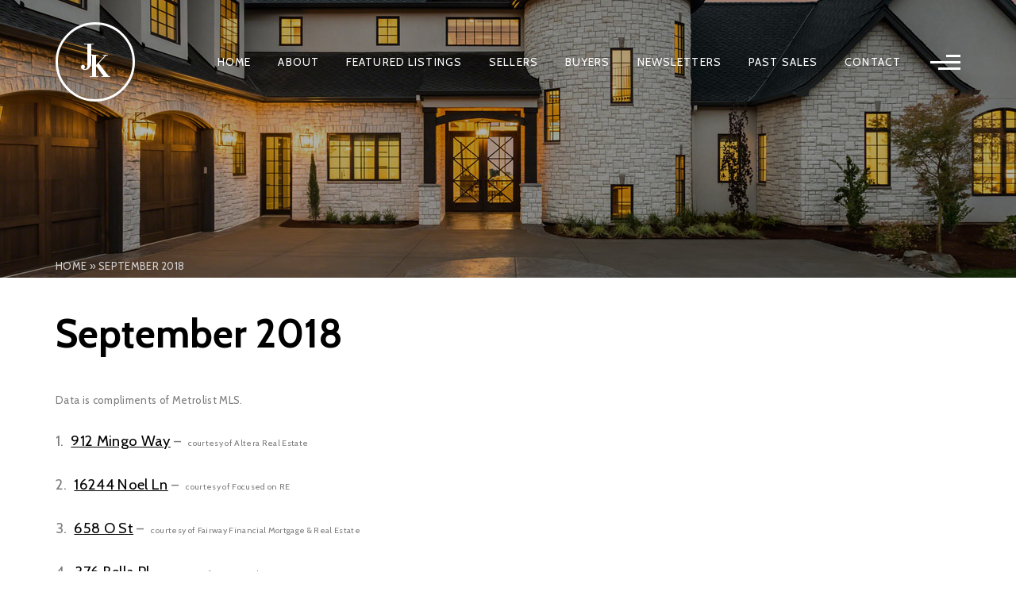

--- FILE ---
content_type: text/html; charset=UTF-8
request_url: https://www.riverislandsre.com/september-2018/
body_size: 21256
content:
<!DOCTYPE html>
<html lang="en-US">
<head>
	<meta http-equiv="X-UA-Compatible" content="IE=edge" />
	<meta charset="UTF-8" />
	<meta id="viewport-tag" name="viewport" content="width=device-width, initial-scale=1"/>
	
	<link rel="pingback" href="https://www.riverislandsre.com/xmlrpc.php" />
	<meta name='robots' content='index, follow, max-image-preview:large, max-snippet:-1, max-video-preview:-1' />
	<style>img:is([sizes="auto" i], [sizes^="auto," i]) { contain-intrinsic-size: 3000px 1500px }</style>
	<link rel="apple-touch-icon" sizes="180x180" href="https://www.riverislandsre.com/wp-content/themes/agentpro-element/favicons/apple-touch-icon.png">
<link rel="icon" type="image/png" sizes="32x32" href="https://www.riverislandsre.com/wp-content/themes/agentpro-element/favicons/favicon-32x32.png">
<link rel="icon" type="image/png" sizes="16x16" href="https://www.riverislandsre.com/wp-content/themes/agentpro-element/favicons/favicon-16x16.png">
<link rel="manifest" href="https://www.riverislandsre.com/wp-content/themes/agentpro-element/favicons/site.webmanifest">
<link rel="mask-icon" href="https://www.riverislandsre.com/wp-content/themes/agentpro-element/favicons/safari-pinned-tab.svg" color="#660033">
<link rel="shortcut icon" href="https://www.riverislandsre.com/wp-content/themes/agentpro-element/favicons/favicon.ico">
<meta name="msapplication-TileColor" content="#660033">
<meta name="msapplication-config" content="https://www.riverislandsre.com/wp-content/themes/agentpro-element/favicons/browserconfig.xml">
<meta name="theme-color" content="#660033"><meta name="msvalidate.01" content="8FFEC6C72C30A3F255BE170636BE0C95" />
<meta name="google-site-verification" content="aQDIHJhIJ8pjWh8bg1Dz2qRklNywG-GcQa3qUIimQLk" />

	<!-- This site is optimized with the Yoast SEO plugin v24.2 - https://yoast.com/wordpress/plugins/seo/ -->
	<title>September 2018 - Jack Klemm</title>
	<meta name="description" content="Real estate is my passion. The joy of seeing my clients goals being obtained by helping them is extremely rewarding. Call now at 209.321.1094" />
	<link rel="canonical" href="https://www.riverislandsre.com/september-2018/" />
	<meta property="og:locale" content="en_US" />
	<meta property="og:type" content="article" />
	<meta property="og:title" content="September 2018 - Jack Klemm" />
	<meta property="og:description" content="Real estate is my passion. The joy of seeing my clients goals being obtained by helping them is extremely rewarding. Call now at 209.321.1094" />
	<meta property="og:url" content="https://www.riverislandsre.com/september-2018/" />
	<meta property="og:site_name" content="Jack Klemm&#039;s - River Islands Real Estate" />
	<meta property="article:modified_time" content="2018-09-07T16:53:35+00:00" />
	<meta property="og:image" content="https://www.riverislandsre.com/wp-content/uploads/2021/05/preview.jpg" />
	<meta property="og:image:width" content="1200" />
	<meta property="og:image:height" content="628" />
	<meta property="og:image:type" content="image/jpeg" />
	<meta name="twitter:label1" content="Est. reading time" />
	<meta name="twitter:data1" content="1 minute" />
	<script type="application/ld+json" class="yoast-schema-graph">{"@context":"https://schema.org","@graph":[{"@type":"WebPage","@id":"https://www.riverislandsre.com/september-2018/","url":"https://www.riverislandsre.com/september-2018/","name":"September 2018 - Jack Klemm","isPartOf":{"@id":"https://www.riverislandsre.com/#website"},"datePublished":"2018-09-01T18:52:13+00:00","dateModified":"2018-09-07T16:53:35+00:00","description":"Real estate is my passion. The joy of seeing my clients goals being obtained by helping them is extremely rewarding. Call now at 209.321.1094","breadcrumb":{"@id":"https://www.riverislandsre.com/september-2018/#breadcrumb"},"inLanguage":"en-US","potentialAction":[{"@type":"ReadAction","target":["https://www.riverislandsre.com/september-2018/"]}]},{"@type":"BreadcrumbList","@id":"https://www.riverislandsre.com/september-2018/#breadcrumb","itemListElement":[{"@type":"ListItem","position":1,"name":"Home","item":"https://www.riverislandsre.com/"},{"@type":"ListItem","position":2,"name":"September 2018"}]},{"@type":"WebSite","@id":"https://www.riverislandsre.com/#website","url":"https://www.riverislandsre.com/","name":"Jack Klemm&#039;s - River Islands Real Estate","description":"Real estate sales, Tracy CA, Mountain House CA, Manteca CA, Lathrop CA, River Islands, CA","potentialAction":[{"@type":"SearchAction","target":{"@type":"EntryPoint","urlTemplate":"https://www.riverislandsre.com/?s={search_term_string}"},"query-input":{"@type":"PropertyValueSpecification","valueRequired":true,"valueName":"search_term_string"}}],"inLanguage":"en-US"}]}</script>
	<!-- / Yoast SEO plugin. -->


<link rel='dns-prefetch' href='//www.idxhome.com' />
<link rel='dns-prefetch' href='//www.riverislandsre.com' />
<link rel='dns-prefetch' href='//resources.agentimage.com' />
<link rel='dns-prefetch' href='//cdnjs.cloudflare.com' />
<link rel='dns-prefetch' href='//cdn.maptiler.com' />
<link rel='dns-prefetch' href='//unpkg.com' />
<link rel='dns-prefetch' href='//fonts.googleapis.com' />
<style>.ai-contact-wrap input.wpcf7-submit,
			    .ai-default-cf7wrap input.wpcf7-submit,
			    .error-forms input.wpcf7-submit {
			      background: #444444 !important;
			      color: #ffffff !important;
			    }
			    
			    .ai-contact-wrap input.wpcf7-submit:hover,
			    .ai-default-cf7wrap input.wpcf7-submit:hover,
			    .error-forms input.wpcf7-submit:hover {
			      background: #444444 !important;
			      color: #ffffff !important;
			    }
					.ai-default-cf7wrap input[type="text"]:focus, 
					.ai-default-cf7wrap input[type="tel"]:focus, 
					.ai-default-cf7wrap input[type="email"]:focus,
					.ai-default-cf7wrap select:focus,
					.ai-default-cf7wrap textarea:focus,
					.error-page-content-wrapper .error-forms input[type=text]:focus, 
					.error-page-content-wrapper .error-forms input[type=email]:focus, 
					.error-page-content-wrapper .error-forms input[type=phone]:focus,
					.error-page-content-wrapper .error-forms textarea:focus{
						border-color: #66afe9;
						outline: 0;
						-webkit-box-shadow: inset 0 1px 1px #66afe9, 0 0 8px #66afe9;
						box-shadow: inset 0 0 1px #66afe9, 0 0 8px #66afe9;
					}</style><link rel='stylesheet' id='ihf-bundle-css-css' href='https://www.idxhome.com/service/resources/dist/wordpress/bundle.css?1768647246846' type='text/css'  />
<link rel='stylesheet' id='lme-css' href='https://www.riverislandsre.com/wp-content/plugins/local-market-explorer/css/client.css' type='text/css' media='all' />
<link rel='stylesheet' id='wp-block-library-css' href='https://www.riverislandsre.com/wp-includes/css/dist/block-library/style.min.css' type='text/css' media='all' />
<style id='classic-theme-styles-inline-css' type='text/css'>
/*! This file is auto-generated */
.wp-block-button__link{color:#fff;background-color:#32373c;border-radius:9999px;box-shadow:none;text-decoration:none;padding:calc(.667em + 2px) calc(1.333em + 2px);font-size:1.125em}.wp-block-file__button{background:#32373c;color:#fff;text-decoration:none}
</style>
<style id='global-styles-inline-css' type='text/css'>
:root{--wp--preset--aspect-ratio--square: 1;--wp--preset--aspect-ratio--4-3: 4/3;--wp--preset--aspect-ratio--3-4: 3/4;--wp--preset--aspect-ratio--3-2: 3/2;--wp--preset--aspect-ratio--2-3: 2/3;--wp--preset--aspect-ratio--16-9: 16/9;--wp--preset--aspect-ratio--9-16: 9/16;--wp--preset--color--black: #000000;--wp--preset--color--cyan-bluish-gray: #abb8c3;--wp--preset--color--white: #ffffff;--wp--preset--color--pale-pink: #f78da7;--wp--preset--color--vivid-red: #cf2e2e;--wp--preset--color--luminous-vivid-orange: #ff6900;--wp--preset--color--luminous-vivid-amber: #fcb900;--wp--preset--color--light-green-cyan: #7bdcb5;--wp--preset--color--vivid-green-cyan: #00d084;--wp--preset--color--pale-cyan-blue: #8ed1fc;--wp--preset--color--vivid-cyan-blue: #0693e3;--wp--preset--color--vivid-purple: #9b51e0;--wp--preset--gradient--vivid-cyan-blue-to-vivid-purple: linear-gradient(135deg,rgba(6,147,227,1) 0%,rgb(155,81,224) 100%);--wp--preset--gradient--light-green-cyan-to-vivid-green-cyan: linear-gradient(135deg,rgb(122,220,180) 0%,rgb(0,208,130) 100%);--wp--preset--gradient--luminous-vivid-amber-to-luminous-vivid-orange: linear-gradient(135deg,rgba(252,185,0,1) 0%,rgba(255,105,0,1) 100%);--wp--preset--gradient--luminous-vivid-orange-to-vivid-red: linear-gradient(135deg,rgba(255,105,0,1) 0%,rgb(207,46,46) 100%);--wp--preset--gradient--very-light-gray-to-cyan-bluish-gray: linear-gradient(135deg,rgb(238,238,238) 0%,rgb(169,184,195) 100%);--wp--preset--gradient--cool-to-warm-spectrum: linear-gradient(135deg,rgb(74,234,220) 0%,rgb(151,120,209) 20%,rgb(207,42,186) 40%,rgb(238,44,130) 60%,rgb(251,105,98) 80%,rgb(254,248,76) 100%);--wp--preset--gradient--blush-light-purple: linear-gradient(135deg,rgb(255,206,236) 0%,rgb(152,150,240) 100%);--wp--preset--gradient--blush-bordeaux: linear-gradient(135deg,rgb(254,205,165) 0%,rgb(254,45,45) 50%,rgb(107,0,62) 100%);--wp--preset--gradient--luminous-dusk: linear-gradient(135deg,rgb(255,203,112) 0%,rgb(199,81,192) 50%,rgb(65,88,208) 100%);--wp--preset--gradient--pale-ocean: linear-gradient(135deg,rgb(255,245,203) 0%,rgb(182,227,212) 50%,rgb(51,167,181) 100%);--wp--preset--gradient--electric-grass: linear-gradient(135deg,rgb(202,248,128) 0%,rgb(113,206,126) 100%);--wp--preset--gradient--midnight: linear-gradient(135deg,rgb(2,3,129) 0%,rgb(40,116,252) 100%);--wp--preset--font-size--small: 13px;--wp--preset--font-size--medium: 20px;--wp--preset--font-size--large: 36px;--wp--preset--font-size--x-large: 42px;--wp--preset--spacing--20: 0.44rem;--wp--preset--spacing--30: 0.67rem;--wp--preset--spacing--40: 1rem;--wp--preset--spacing--50: 1.5rem;--wp--preset--spacing--60: 2.25rem;--wp--preset--spacing--70: 3.38rem;--wp--preset--spacing--80: 5.06rem;--wp--preset--shadow--natural: 6px 6px 9px rgba(0, 0, 0, 0.2);--wp--preset--shadow--deep: 12px 12px 50px rgba(0, 0, 0, 0.4);--wp--preset--shadow--sharp: 6px 6px 0px rgba(0, 0, 0, 0.2);--wp--preset--shadow--outlined: 6px 6px 0px -3px rgba(255, 255, 255, 1), 6px 6px rgba(0, 0, 0, 1);--wp--preset--shadow--crisp: 6px 6px 0px rgba(0, 0, 0, 1);}:where(.is-layout-flex){gap: 0.5em;}:where(.is-layout-grid){gap: 0.5em;}body .is-layout-flex{display: flex;}.is-layout-flex{flex-wrap: wrap;align-items: center;}.is-layout-flex > :is(*, div){margin: 0;}body .is-layout-grid{display: grid;}.is-layout-grid > :is(*, div){margin: 0;}:where(.wp-block-columns.is-layout-flex){gap: 2em;}:where(.wp-block-columns.is-layout-grid){gap: 2em;}:where(.wp-block-post-template.is-layout-flex){gap: 1.25em;}:where(.wp-block-post-template.is-layout-grid){gap: 1.25em;}.has-black-color{color: var(--wp--preset--color--black) !important;}.has-cyan-bluish-gray-color{color: var(--wp--preset--color--cyan-bluish-gray) !important;}.has-white-color{color: var(--wp--preset--color--white) !important;}.has-pale-pink-color{color: var(--wp--preset--color--pale-pink) !important;}.has-vivid-red-color{color: var(--wp--preset--color--vivid-red) !important;}.has-luminous-vivid-orange-color{color: var(--wp--preset--color--luminous-vivid-orange) !important;}.has-luminous-vivid-amber-color{color: var(--wp--preset--color--luminous-vivid-amber) !important;}.has-light-green-cyan-color{color: var(--wp--preset--color--light-green-cyan) !important;}.has-vivid-green-cyan-color{color: var(--wp--preset--color--vivid-green-cyan) !important;}.has-pale-cyan-blue-color{color: var(--wp--preset--color--pale-cyan-blue) !important;}.has-vivid-cyan-blue-color{color: var(--wp--preset--color--vivid-cyan-blue) !important;}.has-vivid-purple-color{color: var(--wp--preset--color--vivid-purple) !important;}.has-black-background-color{background-color: var(--wp--preset--color--black) !important;}.has-cyan-bluish-gray-background-color{background-color: var(--wp--preset--color--cyan-bluish-gray) !important;}.has-white-background-color{background-color: var(--wp--preset--color--white) !important;}.has-pale-pink-background-color{background-color: var(--wp--preset--color--pale-pink) !important;}.has-vivid-red-background-color{background-color: var(--wp--preset--color--vivid-red) !important;}.has-luminous-vivid-orange-background-color{background-color: var(--wp--preset--color--luminous-vivid-orange) !important;}.has-luminous-vivid-amber-background-color{background-color: var(--wp--preset--color--luminous-vivid-amber) !important;}.has-light-green-cyan-background-color{background-color: var(--wp--preset--color--light-green-cyan) !important;}.has-vivid-green-cyan-background-color{background-color: var(--wp--preset--color--vivid-green-cyan) !important;}.has-pale-cyan-blue-background-color{background-color: var(--wp--preset--color--pale-cyan-blue) !important;}.has-vivid-cyan-blue-background-color{background-color: var(--wp--preset--color--vivid-cyan-blue) !important;}.has-vivid-purple-background-color{background-color: var(--wp--preset--color--vivid-purple) !important;}.has-black-border-color{border-color: var(--wp--preset--color--black) !important;}.has-cyan-bluish-gray-border-color{border-color: var(--wp--preset--color--cyan-bluish-gray) !important;}.has-white-border-color{border-color: var(--wp--preset--color--white) !important;}.has-pale-pink-border-color{border-color: var(--wp--preset--color--pale-pink) !important;}.has-vivid-red-border-color{border-color: var(--wp--preset--color--vivid-red) !important;}.has-luminous-vivid-orange-border-color{border-color: var(--wp--preset--color--luminous-vivid-orange) !important;}.has-luminous-vivid-amber-border-color{border-color: var(--wp--preset--color--luminous-vivid-amber) !important;}.has-light-green-cyan-border-color{border-color: var(--wp--preset--color--light-green-cyan) !important;}.has-vivid-green-cyan-border-color{border-color: var(--wp--preset--color--vivid-green-cyan) !important;}.has-pale-cyan-blue-border-color{border-color: var(--wp--preset--color--pale-cyan-blue) !important;}.has-vivid-cyan-blue-border-color{border-color: var(--wp--preset--color--vivid-cyan-blue) !important;}.has-vivid-purple-border-color{border-color: var(--wp--preset--color--vivid-purple) !important;}.has-vivid-cyan-blue-to-vivid-purple-gradient-background{background: var(--wp--preset--gradient--vivid-cyan-blue-to-vivid-purple) !important;}.has-light-green-cyan-to-vivid-green-cyan-gradient-background{background: var(--wp--preset--gradient--light-green-cyan-to-vivid-green-cyan) !important;}.has-luminous-vivid-amber-to-luminous-vivid-orange-gradient-background{background: var(--wp--preset--gradient--luminous-vivid-amber-to-luminous-vivid-orange) !important;}.has-luminous-vivid-orange-to-vivid-red-gradient-background{background: var(--wp--preset--gradient--luminous-vivid-orange-to-vivid-red) !important;}.has-very-light-gray-to-cyan-bluish-gray-gradient-background{background: var(--wp--preset--gradient--very-light-gray-to-cyan-bluish-gray) !important;}.has-cool-to-warm-spectrum-gradient-background{background: var(--wp--preset--gradient--cool-to-warm-spectrum) !important;}.has-blush-light-purple-gradient-background{background: var(--wp--preset--gradient--blush-light-purple) !important;}.has-blush-bordeaux-gradient-background{background: var(--wp--preset--gradient--blush-bordeaux) !important;}.has-luminous-dusk-gradient-background{background: var(--wp--preset--gradient--luminous-dusk) !important;}.has-pale-ocean-gradient-background{background: var(--wp--preset--gradient--pale-ocean) !important;}.has-electric-grass-gradient-background{background: var(--wp--preset--gradient--electric-grass) !important;}.has-midnight-gradient-background{background: var(--wp--preset--gradient--midnight) !important;}.has-small-font-size{font-size: var(--wp--preset--font-size--small) !important;}.has-medium-font-size{font-size: var(--wp--preset--font-size--medium) !important;}.has-large-font-size{font-size: var(--wp--preset--font-size--large) !important;}.has-x-large-font-size{font-size: var(--wp--preset--font-size--x-large) !important;}
:where(.wp-block-post-template.is-layout-flex){gap: 1.25em;}:where(.wp-block-post-template.is-layout-grid){gap: 1.25em;}
:where(.wp-block-columns.is-layout-flex){gap: 2em;}:where(.wp-block-columns.is-layout-grid){gap: 2em;}
:root :where(.wp-block-pullquote){font-size: 1.5em;line-height: 1.6;}
</style>
<link rel='stylesheet' id='agentimage-font-css' href='https://resources.agentimage.com/font-icons/agentimage.font.icons.css' type='text/css' media='' />
<link rel='stylesheet' id='aios-starter-theme-bootstrap-css' href='https://resources.agentimage.com/bootstrap/bootstrap.min.css' type='text/css' media='all' />
<link rel='stylesheet' id='aios-starter-theme-popup-style-css' href='https://resources.agentimage.com/libraries/css/aios-popup.min.css' type='text/css' media='all' />
<link rel='stylesheet' id='aios-initial-setup-frontend-style-css' href='https://resources.agentimage.com/libraries/css/frontend.min.css' type='text/css' media='all' />
<link rel='stylesheet' id='aios-animate-style-css' href='https://resources.agentimage.com/libraries/css/animate.min.css' type='text/css' media='all' />
<link rel='stylesheet' id='aios-slick-style-css' href='https://resources.agentimage.com/libraries/css/slick.min.css' type='text/css' media='all' />
<link rel='stylesheet' id='aios-video-plyr-css' href='https://resources.agentimage.com/libraries/css/plyr.min.css' type='text/css' media='all' />
<link rel='stylesheet' id='aios-initial-setup-ihf-location-field-bleeding-css' href='https://www.riverislandsre.com/wp-content/plugins/aios-initial-setup/app/modules/ihf-fix-location-field-bleeding/css/aios-initial-setup-ihf-fix-location-field-bleeding.css' type='text/css' media='all' />
<link rel='stylesheet' id='aios-maptiler-leaflet-css' href='https://cdnjs.cloudflare.com/ajax/libs/leaflet/1.0.3/leaflet.css' type='text/css' media='all' />
<link rel='stylesheet' id='aios-maptiler-mapbox-css' href='https://cdn.maptiler.com/mapbox-gl-js/v0.53.0/mapbox-gl.css' type='text/css' media='all' />
<link rel='stylesheet' id='aios-maptiler-leaflet-fullscreen-css' href='https://resources.agentimage.com/libraries/leaflet/leaflet-fullscreen.min.css' type='text/css' media='all' />
<link rel='stylesheet' id='roadmaps_style_old-css' href='https://www.riverislandsre.com/wp-content/plugins/aios-roadmaps/resources/css/frontend.min.css' type='text/css' media='all' />
<link rel='stylesheet' id='contact-form-7-css' href='https://www.riverislandsre.com/wp-content/plugins/contact-form-7/includes/css/styles.css' type='text/css' media='all' />
<link rel='stylesheet' id='aios-starter-theme-style-css' href='https://www.riverislandsre.com/wp-content/themes/aios-starter-theme/style.css' type='text/css' media='all' />
<link rel='stylesheet' id='aios-starter-theme-child-style-css' href='https://www.riverislandsre.com/wp-content/themes/agentpro-element/style.css' type='text/css' media='all' />
<link rel='stylesheet' id='aios-starter-theme-child-style-media-queries-css' href='https://www.riverislandsre.com/wp-content/themes/agentpro-element/style-media-queries.css' type='text/css' media='all' />
<link crossorigin="anonymous" rel='stylesheet' id='google-roboto-css' href='https://fonts.googleapis.com/css2?family=Roboto%3Aital%2Cwght%400%2C300%3B0%2C400%3B0%2C500%3B0%2C700%3B0%2C900%3B1%2C300%3B1%2C400%3B1%2C500%3B1%2C700%3B1%2C900&#038;display=swap' type='text/css' media='all' />
<link crossorigin="anonymous" rel='stylesheet' id='google-Parisienne-css' href='https://fonts.googleapis.com/css2?family=Parisienne&#038;display=swap' type='text/css' media='all' />
<link crossorigin="anonymous" rel='stylesheet' id='google-Anton-css' href='https://fonts.googleapis.com/css2?family=Anton&#038;display=swap' type='text/css' media='all' />
<link crossorigin="anonymous" rel='stylesheet' id='google-Abril-css' href='https://fonts.googleapis.com/css2?family=Abril+Fatface&#038;display=swap' type='text/css' media='all' />
<link crossorigin="anonymous" rel='stylesheet' id='google-Kaushan-css' href='https://fonts.googleapis.com/css2?family=Kaushan+Script&#038;display=swap' type='text/css' media='all' />
<link crossorigin="anonymous" rel='stylesheet' id='google-Vidaloka-css' href='https://fonts.googleapis.com/css2?family=Vidaloka&#038;display=swap' type='text/css' media='all' />
<link crossorigin="anonymous" rel='stylesheet' id='google-Herr-Von-css' href='https://fonts.googleapis.com/css2?family=Herr+Von+Muellerhoff&#038;display=swap' type='text/css' media='all' />
<link crossorigin="anonymous" rel='stylesheet' id='google-Monsieur-css' href='https://fonts.googleapis.com/css2?family=Monsieur+La+Doulaise&#038;display=swap' type='text/css' media='all' />
<link crossorigin="anonymous" rel='stylesheet' id='aios-starter-theme-concatenated-google-fonts-css' href='https://fonts.googleapis.com/css?family=Open+Sans%3A300italic%2C400italic%2C600italic%2C300%2C400%2C600%7CNoto+Serif%3A400%2C400i%2C700%2C700i%7CCabin%3A400%2C400i%2C500%2C500i%2C600%2C600i%2C700%2C700i%7CNunito%3A300%2C400%2C600%2C700' type='text/css' media='all' />
<link rel='stylesheet' id='aios-ihf-template-global-css' href='https://www.riverislandsre.com/wp-content/themes/agentpro-element/modules/aios-ihf-template/assets/css/frontend-style.css' type='text/css' media='all' />
<link crossorigin="anonymous" rel='stylesheet' id='aios-virtual-page-font-css' href='https://fonts.googleapis.com/css?family=Raleway%3A400%2C500%2C600%2C700%2C800%2C900&#038;display=swap' type='text/css' media='all' />
<link rel='stylesheet' id='aios-virtual-page-aios-installation-css' href='https://www.riverislandsre.com/wp-content/themes/agentpro-element/install/virtual-page/css/virtual-page.css' type='text/css' media='all' />
<link rel='stylesheet' id='jquery-ui-smoothness-css' href='https://www.riverislandsre.com/wp-content/plugins/contact-form-7/includes/js/jquery-ui/themes/smoothness/jquery-ui.min.css' type='text/css' media='screen' />
<link rel='stylesheet' id='aios-mobile-header-main-css' href='https://www.riverislandsre.com/wp-content/plugins/aios-initial-setup/app/widgets/mobile-header/views/lib/css/style.css' type='text/css' media='all' />
<link rel='stylesheet' id='aios-mobile-header-theme-header3a-css' href='https://www.riverislandsre.com/wp-content/plugins/aios-initial-setup/app/widgets/mobile-header/views/frontend/header3a/css/style.css' type='text/css' media='all' />
<script type="text/javascript" src="https://resources.agentimage.com/libraries/jquery/jquery-1.12.4-wp.js" id="jquery-core-js"></script>
<script type="text/javascript" src="https://resources.agentimage.com/libraries/jquery-migrate/jquery-migrate-1.4.1-wp.js" id="jquery-migrate-js"></script>
<script type="text/javascript" src="https://www.idxhome.com/service/resources/dist/wordpress/bundle.js?1768647246846" id="ihf-bundle-js-js"></script>
<script type="text/javascript" src="https://resources.agentimage.com/libraries/js/bowser-scripts.js" id="aios-starter-theme-bowser-js"></script>
<script type="text/javascript" src="https://resources.agentimage.com/libraries/js/browser-selector.min.js" id="aios-starter-theme-crossbrowserselector-js"></script>
<script type="text/javascript" src="https://resources.agentimage.com/libraries/js/placeholders.min.js" id="aios-starter-theme-placeholder-js"></script>
<script type="text/javascript" async src="https://resources.agentimage.com/libraries/js/lazysizes.min.js" id="aios-lazysizes-js"></script>
<script type="text/javascript" src="https://resources.agentimage.com/bootstrap/bootstrap.min.js" id="aios-starter-theme-bootstrap-js-js"></script>
<script type="text/javascript" src="https://resources.agentimage.com/libraries/js/jquery.nav-tab-double-tap.min.js" id="aios-nav-double-tap-js"></script>
<script type="text/javascript" src="https://resources.agentimage.com/libraries/js/aios-popup.min.js" id="aios-starter-theme-popup-js"></script>
<script type="text/javascript" src="https://resources.agentimage.com/libraries/js/aios-default-libraries.min.js" id="aios-default-functions-js"></script>
<script type="text/javascript" src="https://resources.agentimage.com/libraries/js/aios-initial-setup-frontend.min.js" id="aios-initial-setup-frontend-scripts-js"></script>
<script type="text/javascript" src="https://resources.agentimage.com/libraries/js/jquery.chain-height.min.js" id="aios-chain-height-script-js"></script>
<script type="text/javascript" src="https://resources.agentimage.com/libraries/js/jquery.elementpeek.min.js" id="aios-elementpeek-script-js"></script>
<script type="text/javascript" src="https://resources.agentimage.com/libraries/js/slick.min.js" id="aios-slick-script-js"></script>
<script type="text/javascript" src="https://resources.agentimage.com/libraries/js/aios-split-nav.min.js" id="aios-splitNav-script-js"></script>
<script type="text/javascript" src="https://resources.agentimage.com/libraries/js/plyr.js" id="aios-video-plyr-js"></script>
<script type="text/javascript" src="https://www.riverislandsre.com/wp-content/plugins/aios-initial-setup/app/modules/contact-form-7-fix-date-field/js/contact-form7-normalize-date-field.js" id="aios-initial-setup-cf7-fix-date-field-js"></script>
<script type="text/javascript" src="https://www.riverislandsre.com/wp-content/plugins/aios-initial-setup/app/modules/contact-form-7-floating-tooltip-fix/js/contact-form7-floating-tooltip-fix.js" id="aios-initial-setup-cf7-floating-tooltip-fix-js"></script>
<script type="text/javascript" src="https://cdnjs.cloudflare.com/ajax/libs/leaflet/1.0.3/leaflet.js" id="aios-maptiler-leaflet-js"></script>
<script type="text/javascript" src="https://cdn.maptiler.com/mapbox-gl-js/v0.53.0/mapbox-gl.js" id="aios-maptiler-mapbox-js"></script>
<script type="text/javascript" src="https://cdn.maptiler.com/mapbox-gl-leaflet/latest/leaflet-mapbox-gl.js" id="aios-maptiler-leaflet-mapbox-js"></script>
<script type="text/javascript" src="https://resources.agentimage.com/libraries/leaflet/leaflet-fullscreen.min.js" id="aios-maptiler-leaflet-fullscreen-js"></script>
<script type="text/javascript" src="https://unpkg.com/leaflet-geosearch@2.2.0/dist/bundle.min.js" id="aios-leaflets-build-js"></script>
<script type="text/javascript" src="https://resources.agentimage.com/libraries/js/global.min.js" id="aios-starter-theme-global-js"></script>
<script type="text/javascript" src="https://www.riverislandsre.com/wp-content/themes/agentpro-element/js/scripts.js" id="aios-starter-theme-child-script-js"></script>
<script type="text/javascript" src="https://www.riverislandsre.com/wp-content/themes/agentpro-element/install/virtual-page/js/virtual-page.js" id="aios-virtual-page-aios-installation-js"></script>
<script type="application/ld+json">{
    "@context": "https:\/\/schema.org",
    "@graph": [
        [
            [
                {
                    "@type": "SiteNavigationElement",
                    "name": "Home",
                    "url": "https:\/\/www.riverislandsre.com\/"
                },
                {
                    "@type": "SiteNavigationElement",
                    "name": "About",
                    "url": "https:\/\/www.riverislandsre.com\/about\/"
                },
                {
                    "@type": "SiteNavigationElement",
                    "name": "Featured Listings",
                    "url": "https:\/\/www.riverislandsre.com\/featured-listings\/"
                },
                {
                    "@type": "SiteNavigationElement",
                    "name": "Sellers",
                    "url": "https:\/\/www.riverislandsre.com\/i-want-a-free-cmv\/"
                },
                {
                    "@type": "SiteNavigationElement",
                    "name": "I Want a FREE CMV",
                    "url": "https:\/\/www.riverislandsre.com\/i-want-a-free-cmv\/"
                },
                {
                    "@type": "SiteNavigationElement",
                    "name": "I Want a FREE Show-Ready Consultation",
                    "url": "https:\/\/www.riverislandsre.com\/i-want-a-free-show-ready-consultation\/"
                },
                {
                    "@type": "SiteNavigationElement",
                    "name": "I Want to Sell My Property",
                    "url": "https:\/\/www.riverislandsre.com\/i-want-to-sell-my-property\/"
                },
                {
                    "@type": "SiteNavigationElement",
                    "name": "Buyers",
                    "url": "https:\/\/www.riverislandsre.com\/find-me-a-home\/"
                },
                {
                    "@type": "SiteNavigationElement",
                    "name": "Find Me a Home",
                    "url": "https:\/\/www.riverislandsre.com\/find-me-a-home\/"
                },
                {
                    "@type": "SiteNavigationElement",
                    "name": "Find Me An Investment Property",
                    "url": "https:\/\/www.riverislandsre.com\/find-me-an-investment-property\/"
                },
                {
                    "@type": "SiteNavigationElement",
                    "name": "Newsletters",
                    "url": "https:\/\/www.riverislandsre.com\/#"
                },
                {
                    "@type": "SiteNavigationElement",
                    "name": "Newsletter Delivery Preference &#038; Sign Up",
                    "url": "https:\/\/www.riverislandsre.com\/delivery-preference\/"
                },
                {
                    "@type": "SiteNavigationElement",
                    "name": "2026",
                    "url": "https:\/\/#2026"
                },
                {
                    "@type": "SiteNavigationElement",
                    "name": "January 2026",
                    "url": "https:\/\/www.riverislandsre.com\/january-2026\/"
                },
                {
                    "@type": "SiteNavigationElement",
                    "name": "2025",
                    "url": "https:\/\/#2025"
                },
                {
                    "@type": "SiteNavigationElement",
                    "name": "December 2025",
                    "url": "https:\/\/www.riverislandsre.com\/december-2025\/"
                },
                {
                    "@type": "SiteNavigationElement",
                    "name": "November 2025",
                    "url": "https:\/\/www.riverislandsre.com\/november-2025\/"
                },
                {
                    "@type": "SiteNavigationElement",
                    "name": "October 2025",
                    "url": "https:\/\/www.riverislandsre.com\/october-2025\/"
                },
                {
                    "@type": "SiteNavigationElement",
                    "name": "September 2025",
                    "url": "https:\/\/www.riverislandsre.com\/september-2025\/"
                },
                {
                    "@type": "SiteNavigationElement",
                    "name": "August 2025",
                    "url": "https:\/\/www.riverislandsre.com\/august-2025\/"
                },
                {
                    "@type": "SiteNavigationElement",
                    "name": "July 2025",
                    "url": "https:\/\/www.riverislandsre.com\/july-2025\/"
                },
                {
                    "@type": "SiteNavigationElement",
                    "name": "June 2025",
                    "url": "https:\/\/www.riverislandsre.com\/june-2025\/"
                },
                {
                    "@type": "SiteNavigationElement",
                    "name": "May 2025",
                    "url": "https:\/\/www.riverislandsre.com\/may-2025\/"
                },
                {
                    "@type": "SiteNavigationElement",
                    "name": "April 2025",
                    "url": "https:\/\/www.riverislandsre.com\/april-2025\/"
                },
                {
                    "@type": "SiteNavigationElement",
                    "name": "March 2025",
                    "url": "https:\/\/www.riverislandsre.com\/march-2025\/"
                },
                {
                    "@type": "SiteNavigationElement",
                    "name": "February 2025",
                    "url": "https:\/\/www.riverislandsre.com\/february-2025\/"
                },
                {
                    "@type": "SiteNavigationElement",
                    "name": "January 2025",
                    "url": "https:\/\/www.riverislandsre.com\/january-2025\/"
                },
                {
                    "@type": "SiteNavigationElement",
                    "name": "2024",
                    "url": "https:\/\/#2024"
                },
                {
                    "@type": "SiteNavigationElement",
                    "name": "December 2024",
                    "url": "https:\/\/www.riverislandsre.com\/december-2024\/"
                },
                {
                    "@type": "SiteNavigationElement",
                    "name": "November 2024",
                    "url": "https:\/\/www.riverislandsre.com\/november-2024\/"
                },
                {
                    "@type": "SiteNavigationElement",
                    "name": "October 2024",
                    "url": "https:\/\/www.riverislandsre.com\/october-2024\/"
                },
                {
                    "@type": "SiteNavigationElement",
                    "name": "September 2024",
                    "url": "https:\/\/www.riverislandsre.com\/september-2024\/"
                },
                {
                    "@type": "SiteNavigationElement",
                    "name": "August 2024",
                    "url": "https:\/\/www.riverislandsre.com\/august-2024\/"
                },
                {
                    "@type": "SiteNavigationElement",
                    "name": "July 2024",
                    "url": "https:\/\/www.riverislandsre.com\/july-2024\/"
                },
                {
                    "@type": "SiteNavigationElement",
                    "name": "June 2024",
                    "url": "https:\/\/www.riverislandsre.com\/june-2024\/"
                },
                {
                    "@type": "SiteNavigationElement",
                    "name": "May 2024",
                    "url": "https:\/\/www.riverislandsre.com\/may-2024\/"
                },
                {
                    "@type": "SiteNavigationElement",
                    "name": "April 2024",
                    "url": "https:\/\/www.riverislandsre.com\/april-2024\/"
                },
                {
                    "@type": "SiteNavigationElement",
                    "name": "March 2024",
                    "url": "https:\/\/www.riverislandsre.com\/march-2024\/"
                },
                {
                    "@type": "SiteNavigationElement",
                    "name": "February 2024",
                    "url": "https:\/\/www.riverislandsre.com\/february-2024\/"
                },
                {
                    "@type": "SiteNavigationElement",
                    "name": "January 2024",
                    "url": "https:\/\/www.riverislandsre.com\/january-2024\/"
                },
                {
                    "@type": "SiteNavigationElement",
                    "name": "2023",
                    "url": "https:\/\/#2023"
                },
                {
                    "@type": "SiteNavigationElement",
                    "name": "December 2023",
                    "url": "https:\/\/www.riverislandsre.com\/234107-2\/"
                },
                {
                    "@type": "SiteNavigationElement",
                    "name": "November 2023",
                    "url": "https:\/\/www.riverislandsre.com\/november-2023\/"
                },
                {
                    "@type": "SiteNavigationElement",
                    "name": "October 2023",
                    "url": "https:\/\/www.riverislandsre.com\/october-2023\/"
                },
                {
                    "@type": "SiteNavigationElement",
                    "name": "September 2023",
                    "url": "https:\/\/www.riverislandsre.com\/september-2023\/"
                },
                {
                    "@type": "SiteNavigationElement",
                    "name": "August 2023",
                    "url": "https:\/\/www.riverislandsre.com\/august-2023\/"
                },
                {
                    "@type": "SiteNavigationElement",
                    "name": "July 2023",
                    "url": "https:\/\/www.riverislandsre.com\/july-2023\/"
                },
                {
                    "@type": "SiteNavigationElement",
                    "name": "June 2023",
                    "url": "https:\/\/www.riverislandsre.com\/june-2023\/"
                },
                {
                    "@type": "SiteNavigationElement",
                    "name": "May 2023",
                    "url": "https:\/\/www.riverislandsre.com\/may-2023\/"
                },
                {
                    "@type": "SiteNavigationElement",
                    "name": "April 2023",
                    "url": "https:\/\/www.riverislandsre.com\/april-2023\/"
                },
                {
                    "@type": "SiteNavigationElement",
                    "name": "March 2023",
                    "url": "https:\/\/www.riverislandsre.com\/march-2023\/"
                },
                {
                    "@type": "SiteNavigationElement",
                    "name": "February 2023",
                    "url": "https:\/\/www.riverislandsre.com\/february-2023\/"
                },
                {
                    "@type": "SiteNavigationElement",
                    "name": "January 2023",
                    "url": "https:\/\/www.riverislandsre.com\/january-2023\/"
                },
                {
                    "@type": "SiteNavigationElement",
                    "name": "2022",
                    "url": "http:\/\/#2022"
                },
                {
                    "@type": "SiteNavigationElement",
                    "name": "December 2022",
                    "url": "https:\/\/www.riverislandsre.com\/december-2022\/"
                },
                {
                    "@type": "SiteNavigationElement",
                    "name": "November 2022",
                    "url": "https:\/\/www.riverislandsre.com\/november-2022\/"
                },
                {
                    "@type": "SiteNavigationElement",
                    "name": "October 2022",
                    "url": "https:\/\/www.riverislandsre.com\/october-2022\/"
                },
                {
                    "@type": "SiteNavigationElement",
                    "name": "September 2022",
                    "url": "https:\/\/www.riverislandsre.com\/september-2022\/"
                },
                {
                    "@type": "SiteNavigationElement",
                    "name": "August 2022",
                    "url": "https:\/\/www.riverislandsre.com\/august-2022\/"
                },
                {
                    "@type": "SiteNavigationElement",
                    "name": "July 2022",
                    "url": "https:\/\/www.riverislandsre.com\/jul-2022\/"
                },
                {
                    "@type": "SiteNavigationElement",
                    "name": "June 2022",
                    "url": "https:\/\/www.riverislandsre.com\/june-2022\/"
                },
                {
                    "@type": "SiteNavigationElement",
                    "name": "May 2022",
                    "url": "https:\/\/www.riverislandsre.com\/may-2022\/"
                },
                {
                    "@type": "SiteNavigationElement",
                    "name": "April 2022",
                    "url": "https:\/\/www.riverislandsre.com\/april-2022\/"
                },
                {
                    "@type": "SiteNavigationElement",
                    "name": "March 2022",
                    "url": "https:\/\/www.riverislandsre.com\/march-2022\/"
                },
                {
                    "@type": "SiteNavigationElement",
                    "name": "February 2022",
                    "url": "https:\/\/www.riverislandsre.com\/february-2022\/"
                },
                {
                    "@type": "SiteNavigationElement",
                    "name": "January 2022",
                    "url": "https:\/\/www.riverislandsre.com\/january-2022\/"
                },
                {
                    "@type": "SiteNavigationElement",
                    "name": "2021",
                    "url": "https:\/\/www.riverislandsre.com\/january-2021\/"
                },
                {
                    "@type": "SiteNavigationElement",
                    "name": "December 2021",
                    "url": "https:\/\/www.riverislandsre.com\/december-2021\/"
                },
                {
                    "@type": "SiteNavigationElement",
                    "name": "November 2021",
                    "url": "https:\/\/www.riverislandsre.com\/november-2021\/"
                },
                {
                    "@type": "SiteNavigationElement",
                    "name": "October 2021",
                    "url": "https:\/\/www.riverislandsre.com\/october-2021\/"
                },
                {
                    "@type": "SiteNavigationElement",
                    "name": "September 2021",
                    "url": "https:\/\/www.riverislandsre.com\/september-2021\/"
                },
                {
                    "@type": "SiteNavigationElement",
                    "name": "August 2021",
                    "url": "https:\/\/www.riverislandsre.com\/august-2021\/"
                },
                {
                    "@type": "SiteNavigationElement",
                    "name": "July 2021",
                    "url": "https:\/\/www.riverislandsre.com\/july-2021\/"
                },
                {
                    "@type": "SiteNavigationElement",
                    "name": "June 2021",
                    "url": "https:\/\/www.riverislandsre.com\/june-2021\/"
                },
                {
                    "@type": "SiteNavigationElement",
                    "name": "May 2021",
                    "url": "https:\/\/www.riverislandsre.com\/may-2021\/"
                },
                {
                    "@type": "SiteNavigationElement",
                    "name": "April 2021",
                    "url": "https:\/\/www.riverislandsre.com\/april-2021\/"
                },
                {
                    "@type": "SiteNavigationElement",
                    "name": "March 2021",
                    "url": "https:\/\/www.riverislandsre.com\/march-2021\/"
                },
                {
                    "@type": "SiteNavigationElement",
                    "name": "February 2021",
                    "url": "https:\/\/www.riverislandsre.com\/february-2021\/"
                },
                {
                    "@type": "SiteNavigationElement",
                    "name": "January 2021",
                    "url": "https:\/\/www.riverislandsre.com\/january-2021\/"
                },
                {
                    "@type": "SiteNavigationElement",
                    "name": "2020",
                    "url": "https:\/\/www.riverislandsre.com\/january-2020\/"
                },
                {
                    "@type": "SiteNavigationElement",
                    "name": "December 2020",
                    "url": "https:\/\/www.riverislandsre.com\/december-2020\/"
                },
                {
                    "@type": "SiteNavigationElement",
                    "name": "November 2020",
                    "url": "https:\/\/www.riverislandsre.com\/november-2020\/"
                },
                {
                    "@type": "SiteNavigationElement",
                    "name": "October 2020",
                    "url": "https:\/\/www.riverislandsre.com\/october-2020\/"
                },
                {
                    "@type": "SiteNavigationElement",
                    "name": "September 2020",
                    "url": "https:\/\/www.riverislandsre.com\/september-2020\/"
                },
                {
                    "@type": "SiteNavigationElement",
                    "name": "August 2020",
                    "url": "https:\/\/www.riverislandsre.com\/august-2020\/"
                },
                {
                    "@type": "SiteNavigationElement",
                    "name": "July 2020",
                    "url": "https:\/\/www.riverislandsre.com\/july-2020\/"
                },
                {
                    "@type": "SiteNavigationElement",
                    "name": "June 2020",
                    "url": "https:\/\/www.riverislandsre.com\/june-2020\/"
                },
                {
                    "@type": "SiteNavigationElement",
                    "name": "May 2020",
                    "url": "https:\/\/www.riverislandsre.com\/may-2020\/"
                },
                {
                    "@type": "SiteNavigationElement",
                    "name": "April 2020",
                    "url": "https:\/\/www.riverislandsre.com\/april-2020\/"
                },
                {
                    "@type": "SiteNavigationElement",
                    "name": "March 2020",
                    "url": "https:\/\/www.riverislandsre.com\/march-2020\/"
                },
                {
                    "@type": "SiteNavigationElement",
                    "name": "February 2020",
                    "url": "https:\/\/www.riverislandsre.com\/february-2020\/"
                },
                {
                    "@type": "SiteNavigationElement",
                    "name": "January 2020",
                    "url": "https:\/\/www.riverislandsre.com\/january-2020\/"
                },
                {
                    "@type": "SiteNavigationElement",
                    "name": "2019",
                    "url": "https:\/\/www.riverislandsre.com\/november-2019"
                },
                {
                    "@type": "SiteNavigationElement",
                    "name": "November 2019",
                    "url": "https:\/\/www.riverislandsre.com\/november-2019\/"
                },
                {
                    "@type": "SiteNavigationElement",
                    "name": "October 2019",
                    "url": "https:\/\/www.riverislandsre.com\/october-2019\/"
                },
                {
                    "@type": "SiteNavigationElement",
                    "name": "September 2019",
                    "url": "https:\/\/www.riverislandsre.com\/september-2019\/"
                },
                {
                    "@type": "SiteNavigationElement",
                    "name": "August 2019",
                    "url": "https:\/\/www.riverislandsre.com\/august-2019\/"
                },
                {
                    "@type": "SiteNavigationElement",
                    "name": "July 2019",
                    "url": "https:\/\/www.riverislandsre.com\/july-2019\/"
                },
                {
                    "@type": "SiteNavigationElement",
                    "name": "June 2019",
                    "url": "https:\/\/www.riverislandsre.com\/june-2019\/"
                },
                {
                    "@type": "SiteNavigationElement",
                    "name": "May 2019",
                    "url": "https:\/\/www.riverislandsre.com\/may-2019\/"
                },
                {
                    "@type": "SiteNavigationElement",
                    "name": "April 2019",
                    "url": "https:\/\/www.riverislandsre.com\/april-2019\/"
                },
                {
                    "@type": "SiteNavigationElement",
                    "name": "March 2019",
                    "url": "https:\/\/www.riverislandsre.com\/march-2019\/"
                },
                {
                    "@type": "SiteNavigationElement",
                    "name": "February 2019",
                    "url": "https:\/\/www.riverislandsre.com\/february-2019\/"
                },
                {
                    "@type": "SiteNavigationElement",
                    "name": "January 2019",
                    "url": "https:\/\/www.riverislandsre.com\/january-2019\/"
                },
                {
                    "@type": "SiteNavigationElement",
                    "name": "2018",
                    "url": "https:\/\/www.riverislandsre.com\/december-2018"
                },
                {
                    "@type": "SiteNavigationElement",
                    "name": "December 2018",
                    "url": "https:\/\/www.riverislandsre.com\/december-2018\/"
                },
                {
                    "@type": "SiteNavigationElement",
                    "name": "November 2018",
                    "url": "https:\/\/www.riverislandsre.com\/november-2018\/"
                },
                {
                    "@type": "SiteNavigationElement",
                    "name": "October 2018",
                    "url": "https:\/\/www.riverislandsre.com\/october-2018\/"
                },
                {
                    "@type": "SiteNavigationElement",
                    "name": "September 2018",
                    "url": "https:\/\/www.riverislandsre.com\/september-2018\/"
                },
                {
                    "@type": "SiteNavigationElement",
                    "name": "August 2018",
                    "url": "https:\/\/www.riverislandsre.com\/august-2018\/"
                },
                {
                    "@type": "SiteNavigationElement",
                    "name": "July 2018",
                    "url": "https:\/\/www.riverislandsre.com\/july-2018\/"
                },
                {
                    "@type": "SiteNavigationElement",
                    "name": "June 2018",
                    "url": "https:\/\/www.riverislandsre.com\/june-2018\/"
                },
                {
                    "@type": "SiteNavigationElement",
                    "name": "May 2018",
                    "url": "https:\/\/www.riverislandsre.com\/may-2018\/"
                },
                {
                    "@type": "SiteNavigationElement",
                    "name": "April 2018",
                    "url": "https:\/\/www.riverislandsre.com\/april-2018\/"
                },
                {
                    "@type": "SiteNavigationElement",
                    "name": "March 2018",
                    "url": "https:\/\/www.riverislandsre.com\/march-2018\/"
                },
                {
                    "@type": "SiteNavigationElement",
                    "name": "February 2018",
                    "url": "https:\/\/www.riverislandsre.com\/february-2018\/"
                },
                {
                    "@type": "SiteNavigationElement",
                    "name": "January 2018",
                    "url": "https:\/\/www.riverislandsre.com\/january-2018\/"
                },
                {
                    "@type": "SiteNavigationElement",
                    "name": "2017",
                    "url": "https:\/\/www.riverislandsre.com\/december-2017"
                },
                {
                    "@type": "SiteNavigationElement",
                    "name": "December 2017",
                    "url": "https:\/\/www.riverislandsre.com\/december-2017\/"
                },
                {
                    "@type": "SiteNavigationElement",
                    "name": "November 2017",
                    "url": "https:\/\/www.riverislandsre.com\/november-2017\/"
                },
                {
                    "@type": "SiteNavigationElement",
                    "name": "October 2017",
                    "url": "https:\/\/www.riverislandsre.com\/october-2017\/"
                },
                {
                    "@type": "SiteNavigationElement",
                    "name": "September 2017",
                    "url": "https:\/\/www.riverislandsre.com\/september-2017\/"
                },
                {
                    "@type": "SiteNavigationElement",
                    "name": "August 2017",
                    "url": "https:\/\/www.riverislandsre.com\/august-2017\/"
                },
                {
                    "@type": "SiteNavigationElement",
                    "name": "July 2017",
                    "url": "https:\/\/www.riverislandsre.com\/july-2017\/"
                },
                {
                    "@type": "SiteNavigationElement",
                    "name": "June 2017",
                    "url": "https:\/\/www.riverislandsre.com\/june-2017\/"
                },
                {
                    "@type": "SiteNavigationElement",
                    "name": "May 2017",
                    "url": "https:\/\/www.riverislandsre.com\/may-2017\/"
                },
                {
                    "@type": "SiteNavigationElement",
                    "name": "April 2017",
                    "url": "https:\/\/www.riverislandsre.com\/april-2017\/"
                },
                {
                    "@type": "SiteNavigationElement",
                    "name": "March 2017",
                    "url": "https:\/\/www.riverislandsre.com\/march-2017\/"
                },
                {
                    "@type": "SiteNavigationElement",
                    "name": "February 2017",
                    "url": "https:\/\/www.riverislandsre.com\/february-2017\/"
                },
                {
                    "@type": "SiteNavigationElement",
                    "name": "January 2017",
                    "url": "https:\/\/www.riverislandsre.com\/january-2017\/"
                },
                {
                    "@type": "SiteNavigationElement",
                    "name": "2016",
                    "url": "https:\/\/www.riverislandsre.com\/december-2016"
                },
                {
                    "@type": "SiteNavigationElement",
                    "name": "December 2016",
                    "url": "https:\/\/www.riverislandsre.com\/december-2016\/"
                },
                {
                    "@type": "SiteNavigationElement",
                    "name": "November 2016",
                    "url": "https:\/\/www.riverislandsre.com\/november-2016\/"
                },
                {
                    "@type": "SiteNavigationElement",
                    "name": "October 2016",
                    "url": "https:\/\/www.riverislandsre.com\/october-2016\/"
                },
                {
                    "@type": "SiteNavigationElement",
                    "name": "September 2016",
                    "url": "https:\/\/www.riverislandsre.com\/september-2016\/"
                },
                {
                    "@type": "SiteNavigationElement",
                    "name": "August 2016",
                    "url": "https:\/\/www.riverislandsre.com\/august-2016\/"
                },
                {
                    "@type": "SiteNavigationElement",
                    "name": "July 2016",
                    "url": "https:\/\/www.riverislandsre.com\/july-2016\/"
                },
                {
                    "@type": "SiteNavigationElement",
                    "name": "June 2016",
                    "url": "https:\/\/www.riverislandsre.com\/june-2016\/"
                },
                {
                    "@type": "SiteNavigationElement",
                    "name": "May 2016",
                    "url": "https:\/\/www.riverislandsre.com\/may-2016\/"
                },
                {
                    "@type": "SiteNavigationElement",
                    "name": "Past Sales",
                    "url": "https:\/\/www.riverislandsre.com\/past-sales\/"
                },
                {
                    "@type": "SiteNavigationElement",
                    "name": "Contact",
                    "url": "https:\/\/www.riverislandsre.com\/contact\/"
                }
            ]
        ]
    ]
}</script>
<style type="text/css">
/** Remove black line on safari */
.ui-datepicker.ui-widget-content{
    background-image: none !important;
}

/** Remove extra space below detail pages */
body > img[src*='//idsync.rlcdn.com'], 
body > img[src*='//di.rlcdn.com'], 
body > iframe:not(#honely-future-value-plugin-wrapper) {
    display: none;
}

/** Fixes for http://prntscr.com/jclmxj */
button[data-target="#ihf-advanced-search-regions"] {
    white-space: normal !important;
}

/** Fix sort menu overlapping with mobile header (https://prnt.sc/g0ow8u) */
.ip-container #main-wrapper {
    position:relative;
    z-index:1;
}
</style>

            <style type="text/css" media="all">.aios-slider.aios-slider-template-default .splide:not(.is-initialized):not(.is-rendered){background:#dedede;visibility:visible}.aios-slider.aios-slider-template-default .splide:not(.is-initialized):not(.is-rendered) .splide__arrows,
.aios-slider.aios-slider-template-default .splide:not(.is-initialized):not(.is-rendered) .aios-slider-tagline{display:none}.aios-slider.aios-slider-template-default .splide:not(.is-initialized):not(.is-rendered) .splide__list{position:relative;display:block}.aios-slider.aios-slider-template-default .splide:not(.is-initialized):not(.is-rendered) .aios-slider-slide{position:relative;display:block}.aios-slider.aios-slider-template-default .splide:not(.is-initialized):not(.is-rendered) .aios-slider-slide:nth-child(n+2){display:none}.aios-slider.aios-slider-template-default .splide:not(.is-initialized):not(.is-rendered) .aios-slider-volume,
.aios-slider.aios-slider-template-default .splide:not(.is-initialized):not(.is-rendered) .aios-slider-custom-video button,
.aios-slider.aios-slider-template-default .splide:not(.is-initialized):not(.is-rendered) .aios-slider-slide:nth-child(n+2){display:none}.aios-slider.aios-slider-template-default .splide:not(.is-initialized):not(.is-rendered) .aios-slider-img{-webkit-user-select:none;-moz-user-select:none;user-select:none;position:relative;display:block;pointer-events:auto;background:#dedede;overflow:hidden}.aios-slider.aios-slider-template-default .splide:not(.is-initialized):not(.is-rendered) .aios-slider-img img{position:absolute;top:0;left:0;width:100%;height:100%;-o-object-fit:cover;object-fit:cover;-o-object-position:center center;object-position:center center;pointer-events:none}.aios-slider.aios-slider-template-default .splide:not(.is-initialized):not(.is-rendered) .aios-slider-img canvas{display:block;width:100%}</style>
        <style type="text/css">
#ihf_fade_container {
    background: none;
}
.ihf_formlabel {
    color: #fff;
    font: 11px arial,san-serif;
}
#ihf {
    color: #333;
}
.ihf_results_row_620 {
    background: none;
}
#ihf a, #ihf a:visited, #ihf div a, #ihf div a:visited {
    color: #333;
}

#ihf a:hover {
color:#333;
text-decoration:underline;
}
#ihf_modulebox_600 .ihf-content {
    -moz-border-bottom-colors: none;
    -moz-border-image: none;
    -moz-border-left-colors: none;
    -moz-border-right-colors: none;
    -moz-border-top-colors: none;
    background: none repeat scroll 0 0 #FFFFFF;
    border-color: -moz-use-text-color #CDCDCD;
    border-left: 1px solid #CDCDCD;
    border-right: 1px solid #CDCDCD;
    border-style: none solid;
    border-width: 0 1px;
    clear: left;
    color: #000000;
    padding: 10px 15px 0;
    width: 568px;
}

#sidebar #ihf_widget_search_city_selector{
height: 22px !important;
}

@media print{
	div#sidebar,
	.footercontainer,
	ul#menu-main,
	.signup-popup-wrapper,
	.thankyou-popup-wrapper,
	div#hp-header,
	p.yoast-breadcrumbs,
	p.yoast-breadcrumbs h1,
	h1,
	div#content a,
	.footercontainer2,
	div#footer1 {
	    display: none !important;
	}
	.ihf-listing-detail {
	    width: 150%;
	}

}

</style>	
<style type="text/css" media="screen">
	#rotator {
		position: relative;
		width: 888px;
		height: 358px;
		margin: 0; padding: 0;
		overflow: hidden;
	}
</style>
	
<style type="text/css">.broken_link, a.broken_link {
	text-decoration: line-through;
}</style><!-- There is no amphtml version available for this URL. --><link rel="icon" href="https://www.riverislandsre.com/wp-content/uploads/2021/03/favicon-4-32x32.png" sizes="32x32" />
<link rel="icon" href="https://www.riverislandsre.com/wp-content/uploads/2021/03/favicon-4-192x192.png" sizes="192x192" />
<link rel="apple-touch-icon" href="https://www.riverislandsre.com/wp-content/uploads/2021/03/favicon-4-180x180.png" />
<meta name="msapplication-TileImage" content="https://www.riverislandsre.com/wp-content/uploads/2021/03/favicon-4-270x270.png" />

<!-- Global site tag (gtag.js) - Google Analytics -->
  <script async src="https://www.googletagmanager.com/gtag/js?id=G-FNYNY5KC06"></script>
  <script>
    window.dataLayer = window.dataLayer || [];
    function gtag(){dataLayer.push(arguments);}
    gtag('js', new Date());
  
    gtag('config', 'G-FNYNY5KC06');
  </script></head>
<body class="page-template-default page page-id-20526 ip-container post-page-september-2018">
		<script>
		jQuery( document ).ready( function() {
			jQuery( "head" ).append("<style type=\"text/css\">\
				.aios-mobile-header-9 .amh-header-buttons{background: #FFFFFF; color: #000000 !important;}\
					.aios-mobile-header-9 .amh-header-buttons .amh-phone .amh-phone-text{color: #000000;}\
					.aios-mobile-header-9 .amh-header-buttons .amh-navigation-trigger span{color: #000000;}\
					.aios-mobile-header-9 .amh-header-phone-list a {color: #000000;}\
				.aios-mobile-header-9 .amh-navigation{background: #FFFFFF;}\
				.aios-mobile-header-9 .amh-navigation .amh-menu li{border-color: #f7f7f7;}\
					.aios-mobile-header-9 .amh-navigation .amh-menu li a{color: #858585;}\
						.aios-mobile-header-9 .amh-navigation .amh-menu li:hover > a,\
						.aios-mobile-header-9 .amh-navigation .amh-menu li.open > a{background: #3c3c3c; color: #FFFFFF;}\
				.aios-mobile-header-9 .amh-navigation .amh-menu li ul{background: #232323;}\
					.aios-mobile-header-9 .amh-navigation .amh-menu li ul li{border-color: #f7f7f7;}\
						.aios-mobile-header-9 .amh-navigation .amh-menu li ul li a{background: #232323; color: #FFFFFF;}\
							.aios-mobile-header-9 .amh-navigation .amh-menu li ul li:hover a,\
							.aios-mobile-header-9 .amh-navigation .amh-menu li ul li.open a{background: #3c3c3c; color: #FFFFFF;}\
				.aios-mobile-header-9 .amh-navigation .amh-menu li li.open ul{background: #232323;}\
					.aios-mobile-header-9 .amh-navigation .amh-menu li li.open ul li{border-color: #f7f7f7;}\
						.aios-mobile-header-9 .amh-navigation .amh-menu li li.open ul li a{background: #232323; color: #FFFFFF;}\
							.aios-mobile-header-9 .amh-navigation .amh-menu li li.open ul li:hover a,\
							.aios-mobile-header-9 .amh-navigation .amh-menu li li.open ul li.open a{background: #3c3c3c; color: #FFFFFF;}\
			</style>");
		} );
	</script><div id="aios-mobile-header-wrapper-696c9d619d12b" class="aios-mobile-header-9 aios-mobile-header-wrapper aios-mobile-header-wrapper-breakpoint-992">

	<div class="amh-fixed-header-nav amh-area-wrap">
		<div class="amh-header-buttons amh-3a amh-clearfix">

			<div class="amh-navigation-trigger"><div class="ai-font-menu"></div></div>
			<div class="amh-center">
															<a href="tel:+1.209.321.1094" class="amh-phone"><span class="ai-font-phone"><span class="amh-phone-text-hide">209.321.1094</span></span></a>
												</div>

			<div class="amh-header-right-btn">
															<a class="asis-mailto-obfuscated-email-hidden asis-mailto-obfuscated-email " aria-label="jack(at)klemmre(dotted)com" data-value="jack(at)klemmre(dotted)com"><span class="amh-email"><span class="ai-font-envelope-f"><span class="amh-email-text-hide">jack(at)klemmre(dotted)com</span></span></span></a>												</div>

			

		</div><!-- end of buttons -->

		<div class="amh-navigation amh-nav-1">
			<div class="menu-main-container"><ul id="amh-menu696c9d619d12b" class="amh-menu"><li class="menu-item menu-item-type-custom menu-item-object-custom menu-item-home"><a href="https://www.riverislandsre.com/" data-title="Home">Home</a></li>
<li class="menu-item menu-item-type-post_type menu-item-object-page"><a href="https://www.riverislandsre.com/about/" data-title="About">About</a></li>
<li class="menu-item menu-item-type-post_type menu-item-object-page"><a href="https://www.riverislandsre.com/featured-listings/" data-title="Featured Listings">Featured Listings</a></li>
<li class="menu-item menu-item-type-post_type menu-item-object-page menu-item-has-children"><a href="https://www.riverislandsre.com/i-want-a-free-cmv/" data-title="Sellers">Sellers</a>
<ul class="sub-menu">
	<li class="menu-item menu-item-type-post_type menu-item-object-page"><a href="https://www.riverislandsre.com/i-want-a-free-cmv/" data-title="I Want a FREE CMV">I Want a FREE CMV</a></li>
	<li class="menu-item menu-item-type-post_type menu-item-object-page"><a href="https://www.riverislandsre.com/i-want-a-free-show-ready-consultation/" data-title="I Want a FREE Show-Ready Consultation">I Want a FREE Show-Ready Consultation</a></li>
	<li class="menu-item menu-item-type-post_type menu-item-object-page"><a href="https://www.riverislandsre.com/i-want-to-sell-my-property/" data-title="I Want to Sell My Property">I Want to Sell My Property</a></li>
</ul>
</li>
<li class="menu-item menu-item-type-post_type menu-item-object-page menu-item-has-children"><a href="https://www.riverislandsre.com/find-me-a-home/" data-title="Buyers">Buyers</a>
<ul class="sub-menu">
	<li class="menu-item menu-item-type-post_type menu-item-object-page"><a href="https://www.riverislandsre.com/find-me-a-home/" data-title="Find Me a Home">Find Me a Home</a></li>
	<li class="menu-item menu-item-type-post_type menu-item-object-page"><a href="https://www.riverislandsre.com/find-me-an-investment-property/" data-title="Find Me An Investment Property">Find Me An Investment Property</a></li>
</ul>
</li>
<li class="menu-item menu-item-type-custom menu-item-object-custom menu-item-home current-menu-ancestor menu-item-has-children"><a href="https://www.riverislandsre.com/#" data-title="Newsletters">Newsletters</a>
<ul class="sub-menu">
	<li class="menu-item menu-item-type-post_type menu-item-object-page"><a href="https://www.riverislandsre.com/delivery-preference/" data-title="Newsletter Delivery Preference &#038; Sign Up">Newsletter Delivery Preference &#038; Sign Up</a></li>
	<li class="menu-item menu-item-type-custom menu-item-object-custom menu-item-has-children"><a href="https://#2026" data-title="2026">2026</a>
	<ul class="sub-menu">
		<li class="menu-item menu-item-type-post_type menu-item-object-page"><a href="https://www.riverislandsre.com/january-2026/" data-title="January 2026">January 2026</a></li>
	</ul>
</li>
	<li class="menu-item menu-item-type-custom menu-item-object-custom menu-item-has-children"><a href="https://#2025" data-title="2025">2025</a>
	<ul class="sub-menu">
		<li class="menu-item menu-item-type-post_type menu-item-object-page"><a href="https://www.riverislandsre.com/december-2025/" data-title="December 2025">December 2025</a></li>
		<li class="menu-item menu-item-type-post_type menu-item-object-page"><a href="https://www.riverislandsre.com/november-2025/" data-title="November 2025">November 2025</a></li>
		<li class="menu-item menu-item-type-post_type menu-item-object-page"><a href="https://www.riverislandsre.com/october-2025/" data-title="October 2025">October 2025</a></li>
		<li class="menu-item menu-item-type-post_type menu-item-object-page"><a href="https://www.riverislandsre.com/september-2025/" data-title="September 2025">September 2025</a></li>
		<li class="menu-item menu-item-type-post_type menu-item-object-page"><a href="https://www.riverislandsre.com/august-2025/" data-title="August 2025">August 2025</a></li>
		<li class="menu-item menu-item-type-post_type menu-item-object-page"><a href="https://www.riverislandsre.com/july-2025/" data-title="July 2025">July 2025</a></li>
		<li class="menu-item menu-item-type-post_type menu-item-object-page"><a href="https://www.riverislandsre.com/june-2025/" data-title="June 2025">June 2025</a></li>
		<li class="menu-item menu-item-type-post_type menu-item-object-page"><a href="https://www.riverislandsre.com/may-2025/" data-title="May 2025">May 2025</a></li>
		<li class="menu-item menu-item-type-post_type menu-item-object-page"><a href="https://www.riverislandsre.com/april-2025/" data-title="April 2025">April 2025</a></li>
		<li class="menu-item menu-item-type-post_type menu-item-object-page"><a href="https://www.riverislandsre.com/march-2025/" data-title="March 2025">March 2025</a></li>
		<li class="menu-item menu-item-type-post_type menu-item-object-page"><a href="https://www.riverislandsre.com/february-2025/" data-title="February 2025">February 2025</a></li>
		<li class="menu-item menu-item-type-post_type menu-item-object-page"><a href="https://www.riverislandsre.com/january-2025/" data-title="January 2025">January 2025</a></li>
	</ul>
</li>
	<li class="menu-item menu-item-type-custom menu-item-object-custom menu-item-has-children"><a href="https://#2024" data-title="2024">2024</a>
	<ul class="sub-menu">
		<li class="menu-item menu-item-type-post_type menu-item-object-page"><a href="https://www.riverislandsre.com/december-2024/" data-title="December 2024">December 2024</a></li>
		<li class="menu-item menu-item-type-post_type menu-item-object-page"><a href="https://www.riverislandsre.com/november-2024/" data-title="November 2024">November 2024</a></li>
		<li class="menu-item menu-item-type-post_type menu-item-object-page"><a href="https://www.riverislandsre.com/october-2024/" data-title="October 2024">October 2024</a></li>
		<li class="menu-item menu-item-type-post_type menu-item-object-page"><a href="https://www.riverislandsre.com/september-2024/" data-title="September 2024">September 2024</a></li>
		<li class="menu-item menu-item-type-post_type menu-item-object-page"><a href="https://www.riverislandsre.com/august-2024/" data-title="August 2024">August 2024</a></li>
		<li class="menu-item menu-item-type-post_type menu-item-object-page"><a href="https://www.riverislandsre.com/july-2024/" data-title="July 2024">July 2024</a></li>
		<li class="menu-item menu-item-type-post_type menu-item-object-page"><a href="https://www.riverislandsre.com/june-2024/" data-title="June 2024">June 2024</a></li>
		<li class="menu-item menu-item-type-post_type menu-item-object-page"><a href="https://www.riverislandsre.com/may-2024/" data-title="May 2024">May 2024</a></li>
		<li class="menu-item menu-item-type-post_type menu-item-object-page"><a href="https://www.riverislandsre.com/april-2024/" data-title="April 2024">April 2024</a></li>
		<li class="menu-item menu-item-type-post_type menu-item-object-page"><a href="https://www.riverislandsre.com/march-2024/" data-title="March 2024">March 2024</a></li>
		<li class="menu-item menu-item-type-post_type menu-item-object-page"><a href="https://www.riverislandsre.com/february-2024/" data-title="February 2024">February 2024</a></li>
		<li class="menu-item menu-item-type-post_type menu-item-object-page"><a href="https://www.riverislandsre.com/january-2024/" data-title="January 2024">January 2024</a></li>
	</ul>
</li>
	<li class="menu-item menu-item-type-custom menu-item-object-custom menu-item-has-children"><a href="https://#2023" data-title="2023">2023</a>
	<ul class="sub-menu">
		<li class="menu-item menu-item-type-post_type menu-item-object-page"><a href="https://www.riverislandsre.com/234107-2/" data-title="December 2023">December 2023</a></li>
		<li class="menu-item menu-item-type-post_type menu-item-object-page"><a href="https://www.riverislandsre.com/november-2023/" data-title="November 2023">November 2023</a></li>
		<li class="menu-item menu-item-type-post_type menu-item-object-page"><a href="https://www.riverislandsre.com/october-2023/" data-title="October 2023">October 2023</a></li>
		<li class="menu-item menu-item-type-post_type menu-item-object-page"><a href="https://www.riverislandsre.com/september-2023/" data-title="September 2023">September 2023</a></li>
		<li class="menu-item menu-item-type-post_type menu-item-object-page"><a href="https://www.riverislandsre.com/august-2023/" data-title="August 2023">August 2023</a></li>
		<li class="menu-item menu-item-type-post_type menu-item-object-page"><a href="https://www.riverislandsre.com/july-2023/" data-title="July 2023">July 2023</a></li>
		<li class="menu-item menu-item-type-post_type menu-item-object-page"><a href="https://www.riverislandsre.com/june-2023/" data-title="June 2023">June 2023</a></li>
		<li class="menu-item menu-item-type-post_type menu-item-object-page"><a href="https://www.riverislandsre.com/may-2023/" data-title="May 2023">May 2023</a></li>
		<li class="menu-item menu-item-type-post_type menu-item-object-page"><a href="https://www.riverislandsre.com/april-2023/" data-title="April 2023">April 2023</a></li>
		<li class="menu-item menu-item-type-post_type menu-item-object-page"><a href="https://www.riverislandsre.com/march-2023/" data-title="March 2023">March 2023</a></li>
		<li class="menu-item menu-item-type-post_type menu-item-object-page"><a href="https://www.riverislandsre.com/february-2023/" data-title="February 2023">February 2023</a></li>
		<li class="menu-item menu-item-type-post_type menu-item-object-page"><a href="https://www.riverislandsre.com/january-2023/" data-title="January 2023">January 2023</a></li>
	</ul>
</li>
	<li class="menu-item menu-item-type-custom menu-item-object-custom menu-item-has-children"><a href="http://#2022" data-title="2022">2022</a>
	<ul class="sub-menu">
		<li class="menu-item menu-item-type-post_type menu-item-object-page"><a href="https://www.riverislandsre.com/december-2022/" data-title="December 2022">December 2022</a></li>
		<li class="menu-item menu-item-type-post_type menu-item-object-page"><a href="https://www.riverislandsre.com/november-2022/" data-title="November 2022">November 2022</a></li>
		<li class="menu-item menu-item-type-post_type menu-item-object-page"><a href="https://www.riverislandsre.com/october-2022/" data-title="October 2022">October 2022</a></li>
		<li class="menu-item menu-item-type-post_type menu-item-object-page"><a href="https://www.riverislandsre.com/september-2022/" data-title="September 2022">September 2022</a></li>
		<li class="menu-item menu-item-type-post_type menu-item-object-page"><a href="https://www.riverislandsre.com/august-2022/" data-title="August 2022">August 2022</a></li>
		<li class="menu-item menu-item-type-post_type menu-item-object-page"><a href="https://www.riverislandsre.com/jul-2022/" data-title="July 2022">July 2022</a></li>
		<li class="menu-item menu-item-type-post_type menu-item-object-page"><a href="https://www.riverislandsre.com/june-2022/" data-title="June 2022">June 2022</a></li>
		<li class="menu-item menu-item-type-post_type menu-item-object-page"><a href="https://www.riverislandsre.com/may-2022/" data-title="May 2022">May 2022</a></li>
		<li class="menu-item menu-item-type-post_type menu-item-object-page"><a href="https://www.riverislandsre.com/april-2022/" data-title="April 2022">April 2022</a></li>
		<li class="menu-item menu-item-type-post_type menu-item-object-page"><a href="https://www.riverislandsre.com/march-2022/" data-title="March 2022">March 2022</a></li>
		<li class="menu-item menu-item-type-post_type menu-item-object-page"><a href="https://www.riverislandsre.com/february-2022/" data-title="February 2022">February 2022</a></li>
		<li class="menu-item menu-item-type-post_type menu-item-object-page"><a href="https://www.riverislandsre.com/january-2022/" data-title="January 2022">January 2022</a></li>
	</ul>
</li>
	<li class="menu-item menu-item-type-custom menu-item-object-custom menu-item-has-children"><a href="https://www.riverislandsre.com/january-2021/" data-title="2021">2021</a>
	<ul class="sub-menu">
		<li class="menu-item menu-item-type-post_type menu-item-object-page"><a href="https://www.riverislandsre.com/december-2021/" data-title="December 2021">December 2021</a></li>
		<li class="menu-item menu-item-type-post_type menu-item-object-page"><a href="https://www.riverislandsre.com/november-2021/" data-title="November 2021">November 2021</a></li>
		<li class="menu-item menu-item-type-post_type menu-item-object-page"><a href="https://www.riverislandsre.com/october-2021/" data-title="October 2021">October 2021</a></li>
		<li class="menu-item menu-item-type-post_type menu-item-object-page"><a href="https://www.riverislandsre.com/september-2021/" data-title="September 2021">September 2021</a></li>
		<li class="menu-item menu-item-type-post_type menu-item-object-page"><a href="https://www.riverislandsre.com/august-2021/" data-title="August 2021">August 2021</a></li>
		<li class="menu-item menu-item-type-post_type menu-item-object-page"><a href="https://www.riverislandsre.com/july-2021/" data-title="July 2021">July 2021</a></li>
		<li class="menu-item menu-item-type-post_type menu-item-object-page"><a href="https://www.riverislandsre.com/june-2021/" data-title="June 2021">June 2021</a></li>
		<li class="menu-item menu-item-type-post_type menu-item-object-page"><a href="https://www.riverislandsre.com/may-2021/" data-title="May 2021">May 2021</a></li>
		<li class="menu-item menu-item-type-post_type menu-item-object-page"><a href="https://www.riverislandsre.com/april-2021/" data-title="April 2021">April 2021</a></li>
		<li class="menu-item menu-item-type-post_type menu-item-object-page"><a href="https://www.riverislandsre.com/march-2021/" data-title="March 2021">March 2021</a></li>
		<li class="menu-item menu-item-type-post_type menu-item-object-page"><a href="https://www.riverislandsre.com/february-2021/" data-title="February 2021">February 2021</a></li>
		<li class="menu-item menu-item-type-post_type menu-item-object-page"><a href="https://www.riverislandsre.com/january-2021/" data-title="January 2021">January 2021</a></li>
	</ul>
</li>
	<li class="menu-item menu-item-type-custom menu-item-object-custom menu-item-has-children"><a href="https://www.riverislandsre.com/january-2020/" data-title="2020">2020</a>
	<ul class="sub-menu">
		<li class="menu-item menu-item-type-post_type menu-item-object-page"><a href="https://www.riverislandsre.com/december-2020/" data-title="December 2020">December 2020</a></li>
		<li class="menu-item menu-item-type-post_type menu-item-object-page"><a href="https://www.riverislandsre.com/november-2020/" data-title="November 2020">November 2020</a></li>
		<li class="menu-item menu-item-type-post_type menu-item-object-page"><a href="https://www.riverislandsre.com/october-2020/" data-title="October 2020">October 2020</a></li>
		<li class="menu-item menu-item-type-post_type menu-item-object-page"><a href="https://www.riverislandsre.com/september-2020/" data-title="September 2020">September 2020</a></li>
		<li class="menu-item menu-item-type-post_type menu-item-object-page"><a href="https://www.riverislandsre.com/august-2020/" data-title="August 2020">August 2020</a></li>
		<li class="menu-item menu-item-type-post_type menu-item-object-page"><a href="https://www.riverislandsre.com/july-2020/" data-title="July 2020">July 2020</a></li>
		<li class="menu-item menu-item-type-post_type menu-item-object-page"><a href="https://www.riverislandsre.com/june-2020/" data-title="June 2020">June 2020</a></li>
		<li class="menu-item menu-item-type-post_type menu-item-object-page"><a href="https://www.riverislandsre.com/may-2020/" data-title="May 2020">May 2020</a></li>
		<li class="menu-item menu-item-type-post_type menu-item-object-page"><a href="https://www.riverislandsre.com/april-2020/" data-title="April 2020">April 2020</a></li>
		<li class="menu-item menu-item-type-post_type menu-item-object-page"><a href="https://www.riverislandsre.com/march-2020/" data-title="March 2020">March 2020</a></li>
		<li class="menu-item menu-item-type-post_type menu-item-object-page"><a href="https://www.riverislandsre.com/february-2020/" data-title="February 2020">February 2020</a></li>
		<li class="menu-item menu-item-type-post_type menu-item-object-page"><a href="https://www.riverislandsre.com/january-2020/" data-title="January 2020">January 2020</a></li>
	</ul>
</li>
	<li class="menu-item menu-item-type-custom menu-item-object-custom menu-item-has-children"><a href="https://www.riverislandsre.com/november-2019" data-title="2019">2019</a>
	<ul class="sub-menu">
		<li class="menu-item menu-item-type-post_type menu-item-object-page"><a href="https://www.riverislandsre.com/november-2019/" data-title="November 2019">November 2019</a></li>
		<li class="menu-item menu-item-type-post_type menu-item-object-page"><a href="https://www.riverislandsre.com/october-2019/" data-title="October 2019">October 2019</a></li>
		<li class="menu-item menu-item-type-post_type menu-item-object-page"><a href="https://www.riverislandsre.com/september-2019/" data-title="September 2019">September 2019</a></li>
		<li class="menu-item menu-item-type-post_type menu-item-object-page"><a href="https://www.riverislandsre.com/august-2019/" data-title="August 2019">August 2019</a></li>
		<li class="menu-item menu-item-type-post_type menu-item-object-page"><a href="https://www.riverislandsre.com/july-2019/" data-title="July 2019">July 2019</a></li>
		<li class="menu-item menu-item-type-post_type menu-item-object-page"><a href="https://www.riverislandsre.com/june-2019/" data-title="June 2019">June 2019</a></li>
		<li class="menu-item menu-item-type-post_type menu-item-object-page"><a href="https://www.riverislandsre.com/may-2019/" data-title="May 2019">May 2019</a></li>
		<li class="menu-item menu-item-type-post_type menu-item-object-page"><a href="https://www.riverislandsre.com/april-2019/" data-title="April 2019">April 2019</a></li>
		<li class="menu-item menu-item-type-post_type menu-item-object-page"><a href="https://www.riverislandsre.com/march-2019/" data-title="March 2019">March 2019</a></li>
		<li class="menu-item menu-item-type-post_type menu-item-object-page"><a href="https://www.riverislandsre.com/february-2019/" data-title="February 2019">February 2019</a></li>
		<li class="menu-item menu-item-type-post_type menu-item-object-page"><a href="https://www.riverislandsre.com/january-2019/" data-title="January 2019">January 2019</a></li>
	</ul>
</li>
	<li class="menu-item menu-item-type-custom menu-item-object-custom current-menu-ancestor current-menu-parent menu-item-has-children"><a href="https://www.riverislandsre.com/december-2018" data-title="2018">2018</a>
	<ul class="sub-menu">
		<li class="menu-item menu-item-type-post_type menu-item-object-page"><a href="https://www.riverislandsre.com/december-2018/" data-title="December 2018">December 2018</a></li>
		<li class="menu-item menu-item-type-post_type menu-item-object-page"><a href="https://www.riverislandsre.com/november-2018/" data-title="November 2018">November 2018</a></li>
		<li class="menu-item menu-item-type-post_type menu-item-object-page"><a href="https://www.riverislandsre.com/october-2018/" data-title="October 2018">October 2018</a></li>
		<li class="menu-item menu-item-type-post_type menu-item-object-page current-menu-item page_item page-item-20526 current_page_item"><a href="https://www.riverislandsre.com/september-2018/" data-title="September 2018">September 2018</a></li>
		<li class="menu-item menu-item-type-post_type menu-item-object-page"><a href="https://www.riverislandsre.com/august-2018/" data-title="August 2018">August 2018</a></li>
		<li class="menu-item menu-item-type-post_type menu-item-object-page"><a href="https://www.riverislandsre.com/july-2018/" data-title="July 2018">July 2018</a></li>
		<li class="menu-item menu-item-type-post_type menu-item-object-page"><a href="https://www.riverislandsre.com/june-2018/" data-title="June 2018">June 2018</a></li>
		<li class="menu-item menu-item-type-post_type menu-item-object-page"><a href="https://www.riverislandsre.com/may-2018/" data-title="May 2018">May 2018</a></li>
		<li class="menu-item menu-item-type-post_type menu-item-object-page"><a href="https://www.riverislandsre.com/april-2018/" data-title="April 2018">April 2018</a></li>
		<li class="menu-item menu-item-type-post_type menu-item-object-page"><a href="https://www.riverislandsre.com/march-2018/" data-title="March 2018">March 2018</a></li>
		<li class="menu-item menu-item-type-post_type menu-item-object-page"><a href="https://www.riverislandsre.com/february-2018/" data-title="February 2018">February 2018</a></li>
		<li class="menu-item menu-item-type-post_type menu-item-object-page"><a href="https://www.riverislandsre.com/january-2018/" data-title="January 2018">January 2018</a></li>
	</ul>
</li>
	<li class="menu-item menu-item-type-custom menu-item-object-custom menu-item-has-children"><a href="https://www.riverislandsre.com/december-2017" data-title="2017">2017</a>
	<ul class="sub-menu">
		<li class="menu-item menu-item-type-post_type menu-item-object-page"><a href="https://www.riverislandsre.com/december-2017/" data-title="December 2017">December 2017</a></li>
		<li class="menu-item menu-item-type-post_type menu-item-object-page"><a href="https://www.riverislandsre.com/november-2017/" data-title="November 2017">November 2017</a></li>
		<li class="menu-item menu-item-type-post_type menu-item-object-page"><a href="https://www.riverislandsre.com/october-2017/" data-title="October 2017">October 2017</a></li>
		<li class="menu-item menu-item-type-post_type menu-item-object-page"><a href="https://www.riverislandsre.com/september-2017/" data-title="September 2017">September 2017</a></li>
		<li class="menu-item menu-item-type-post_type menu-item-object-page"><a href="https://www.riverislandsre.com/august-2017/" data-title="August 2017">August 2017</a></li>
		<li class="menu-item menu-item-type-post_type menu-item-object-page"><a href="https://www.riverislandsre.com/july-2017/" data-title="July 2017">July 2017</a></li>
		<li class="menu-item menu-item-type-post_type menu-item-object-page"><a href="https://www.riverislandsre.com/june-2017/" data-title="June 2017">June 2017</a></li>
		<li class="menu-item menu-item-type-post_type menu-item-object-page"><a href="https://www.riverislandsre.com/may-2017/" data-title="May 2017">May 2017</a></li>
		<li class="menu-item menu-item-type-post_type menu-item-object-page"><a href="https://www.riverislandsre.com/april-2017/" data-title="April 2017">April 2017</a></li>
		<li class="menu-item menu-item-type-post_type menu-item-object-page"><a href="https://www.riverislandsre.com/march-2017/" data-title="March 2017">March 2017</a></li>
		<li class="menu-item menu-item-type-post_type menu-item-object-page"><a href="https://www.riverislandsre.com/february-2017/" data-title="February 2017">February 2017</a></li>
		<li class="menu-item menu-item-type-post_type menu-item-object-page"><a href="https://www.riverislandsre.com/january-2017/" data-title="January 2017">January 2017</a></li>
	</ul>
</li>
	<li class="menu-item menu-item-type-custom menu-item-object-custom menu-item-has-children"><a href="https://www.riverislandsre.com/december-2016" data-title="2016">2016</a>
	<ul class="sub-menu">
		<li class="menu-item menu-item-type-post_type menu-item-object-page"><a href="https://www.riverislandsre.com/december-2016/" data-title="December 2016">December 2016</a></li>
		<li class="menu-item menu-item-type-post_type menu-item-object-page"><a href="https://www.riverislandsre.com/november-2016/" data-title="November 2016">November 2016</a></li>
		<li class="menu-item menu-item-type-post_type menu-item-object-page"><a href="https://www.riverislandsre.com/october-2016/" data-title="October 2016">October 2016</a></li>
		<li class="menu-item menu-item-type-post_type menu-item-object-page"><a href="https://www.riverislandsre.com/september-2016/" data-title="September 2016">September 2016</a></li>
		<li class="menu-item menu-item-type-post_type menu-item-object-page"><a href="https://www.riverislandsre.com/august-2016/" data-title="August 2016">August 2016</a></li>
		<li class="menu-item menu-item-type-post_type menu-item-object-page"><a href="https://www.riverislandsre.com/july-2016/" data-title="July 2016">July 2016</a></li>
		<li class="menu-item menu-item-type-post_type menu-item-object-page"><a href="https://www.riverislandsre.com/june-2016/" data-title="June 2016">June 2016</a></li>
		<li class="menu-item menu-item-type-post_type menu-item-object-page"><a href="https://www.riverislandsre.com/may-2016/" data-title="May 2016">May 2016</a></li>
	</ul>
</li>
</ul>
</li>
<li class="menu-item menu-item-type-post_type menu-item-object-page"><a href="https://www.riverislandsre.com/past-sales/" data-title="Past Sales">Past Sales</a></li>
<li class="menu-item menu-item-type-post_type menu-item-object-page"><a href="https://www.riverislandsre.com/contact/" data-title="Contact">Contact</a></li>
</ul></div>		</div><!-- end of navigation -->

	</div><!-- end of fixed header and anv -->

	<!-- SCRIPTS -->

	<script>

		jQuery(document).ready( function() {

			var instanceId = 'aios-mobile-header-wrapper-696c9d619d12b';
			var header = jQuery("#" + instanceId);
			var trigger = header.find(".amh-navigation-trigger");
			var nav = header.find(".amh-navigation");
			var position = 'left';

			nav.aiosMobileHeaderNavigation({
				trigger: trigger,
				attachment: header,
				position: position
			});

			header.find(".amh-fixed-header-nav").aiosMobileHeader();

		});

	</script>

	<!-- END SCRIPTS -->


</div><!-- end of ampl wrapper -->
	
	<div id="main-wrapper">
	
	<header id="header" class="header">
        <div class="container">
            <div class="header-wrap">
                <div class="header-logo">
                    <div class="textwidget custom-html-widget">                        <a href="https://www.riverislandsre.com/">
                            <div class="main-logo site-logo">
                                <span>J</span>
                                <span>K</span>
                            </div>
                        </a>
                    </div>                </div>
                <nav class="header-navigation hidden-xs hidden-sm">
                    <ul id="main-nav" class="site-menu"><li id="menu-item-220538" class="menu-item menu-item-type-custom menu-item-object-custom menu-item-home menu-item-220538"><a href="https://www.riverislandsre.com/" data-title="Home">Home</a></li>
<li id="menu-item-220165" class="menu-item menu-item-type-post_type menu-item-object-page menu-item-220165"><a href="https://www.riverislandsre.com/about/" data-title="About">About</a></li>
<li id="menu-item-220307" class="menu-item menu-item-type-post_type menu-item-object-page menu-item-220307"><a href="https://www.riverislandsre.com/featured-listings/" data-title="Featured Listings">Featured Listings</a></li>
<li id="menu-item-220164" class="menu-item menu-item-type-post_type menu-item-object-page menu-item-has-children menu-item-220164"><a href="https://www.riverislandsre.com/i-want-a-free-cmv/" data-title="Sellers">Sellers</a>
<ul class="sub-menu">
	<li id="menu-item-220162" class="menu-item menu-item-type-post_type menu-item-object-page menu-item-220162"><a href="https://www.riverislandsre.com/i-want-a-free-cmv/" data-title="I Want a FREE CMV">I Want a FREE CMV</a></li>
	<li id="menu-item-238431" class="menu-item menu-item-type-post_type menu-item-object-page menu-item-238431"><a href="https://www.riverislandsre.com/i-want-a-free-show-ready-consultation/" data-title="I Want a FREE Show-Ready Consultation">I Want a FREE Show-Ready Consultation</a></li>
	<li id="menu-item-220161" class="menu-item menu-item-type-post_type menu-item-object-page menu-item-220161"><a href="https://www.riverislandsre.com/i-want-to-sell-my-property/" data-title="I Want to Sell My Property">I Want to Sell My Property</a></li>
</ul>
</li>
<li id="menu-item-220163" class="menu-item menu-item-type-post_type menu-item-object-page menu-item-has-children menu-item-220163"><a href="https://www.riverislandsre.com/find-me-a-home/" data-title="Buyers">Buyers</a>
<ul class="sub-menu">
	<li id="menu-item-220160" class="menu-item menu-item-type-post_type menu-item-object-page menu-item-220160"><a href="https://www.riverislandsre.com/find-me-a-home/" data-title="Find Me a Home">Find Me a Home</a></li>
	<li id="menu-item-220159" class="menu-item menu-item-type-post_type menu-item-object-page menu-item-220159"><a href="https://www.riverislandsre.com/find-me-an-investment-property/" data-title="Find Me An Investment Property">Find Me An Investment Property</a></li>
</ul>
</li>
<li id="menu-item-2274" class="menu-item menu-item-type-custom menu-item-object-custom menu-item-home current-menu-ancestor menu-item-has-children menu-item-2274"><a href="https://www.riverislandsre.com/#" data-title="Newsletters">Newsletters</a>
<ul class="sub-menu">
	<li id="menu-item-228546" class="menu-item menu-item-type-post_type menu-item-object-page menu-item-228546"><a href="https://www.riverislandsre.com/delivery-preference/" data-title="Newsletter Delivery Preference &#038; Sign Up">Newsletter Delivery Preference &#038; Sign Up</a></li>
	<li id="menu-item-248352" class="menu-item menu-item-type-custom menu-item-object-custom menu-item-has-children menu-item-248352"><a href="https://#2026" data-title="2026">2026</a>
	<ul class="sub-menu">
		<li id="menu-item-248353" class="menu-item menu-item-type-post_type menu-item-object-page menu-item-248353"><a href="https://www.riverislandsre.com/january-2026/" data-title="January 2026">January 2026</a></li>
	</ul>
</li>
	<li id="menu-item-247204" class="menu-item menu-item-type-custom menu-item-object-custom menu-item-has-children menu-item-247204"><a href="https://#2025" data-title="2025">2025</a>
	<ul class="sub-menu">
		<li id="menu-item-248335" class="menu-item menu-item-type-post_type menu-item-object-page menu-item-248335"><a href="https://www.riverislandsre.com/december-2025/" data-title="December 2025">December 2025</a></li>
		<li id="menu-item-248315" class="menu-item menu-item-type-post_type menu-item-object-page menu-item-248315"><a href="https://www.riverislandsre.com/november-2025/" data-title="November 2025">November 2025</a></li>
		<li id="menu-item-248292" class="menu-item menu-item-type-post_type menu-item-object-page menu-item-248292"><a href="https://www.riverislandsre.com/october-2025/" data-title="October 2025">October 2025</a></li>
		<li id="menu-item-248221" class="menu-item menu-item-type-post_type menu-item-object-page menu-item-248221"><a href="https://www.riverislandsre.com/september-2025/" data-title="September 2025">September 2025</a></li>
		<li id="menu-item-248201" class="menu-item menu-item-type-post_type menu-item-object-page menu-item-248201"><a href="https://www.riverislandsre.com/august-2025/" data-title="August 2025">August 2025</a></li>
		<li id="menu-item-248179" class="menu-item menu-item-type-post_type menu-item-object-page menu-item-248179"><a href="https://www.riverislandsre.com/july-2025/" data-title="July 2025">July 2025</a></li>
		<li id="menu-item-248111" class="menu-item menu-item-type-post_type menu-item-object-page menu-item-248111"><a href="https://www.riverislandsre.com/june-2025/" data-title="June 2025">June 2025</a></li>
		<li id="menu-item-248022" class="menu-item menu-item-type-post_type menu-item-object-page menu-item-248022"><a href="https://www.riverislandsre.com/may-2025/" data-title="May 2025">May 2025</a></li>
		<li id="menu-item-247984" class="menu-item menu-item-type-post_type menu-item-object-page menu-item-247984"><a href="https://www.riverislandsre.com/april-2025/" data-title="April 2025">April 2025</a></li>
		<li id="menu-item-247933" class="menu-item menu-item-type-post_type menu-item-object-page menu-item-247933"><a href="https://www.riverislandsre.com/march-2025/" data-title="March 2025">March 2025</a></li>
		<li id="menu-item-247912" class="menu-item menu-item-type-post_type menu-item-object-page menu-item-247912"><a href="https://www.riverislandsre.com/february-2025/" data-title="February 2025">February 2025</a></li>
		<li id="menu-item-247273" class="menu-item menu-item-type-post_type menu-item-object-page menu-item-247273"><a href="https://www.riverislandsre.com/january-2025/" data-title="January 2025">January 2025</a></li>
	</ul>
</li>
	<li id="menu-item-235948" class="menu-item menu-item-type-custom menu-item-object-custom menu-item-has-children menu-item-235948"><a href="https://#2024" data-title="2024">2024</a>
	<ul class="sub-menu">
		<li id="menu-item-246690" class="menu-item menu-item-type-post_type menu-item-object-page menu-item-246690"><a href="https://www.riverislandsre.com/december-2024/" data-title="December 2024">December 2024</a></li>
		<li id="menu-item-246212" class="menu-item menu-item-type-post_type menu-item-object-page menu-item-246212"><a href="https://www.riverislandsre.com/november-2024/" data-title="November 2024">November 2024</a></li>
		<li id="menu-item-245309" class="menu-item menu-item-type-post_type menu-item-object-page menu-item-245309"><a href="https://www.riverislandsre.com/october-2024/" data-title="October 2024">October 2024</a></li>
		<li id="menu-item-244395" class="menu-item menu-item-type-post_type menu-item-object-page menu-item-244395"><a href="https://www.riverislandsre.com/september-2024/" data-title="September 2024">September 2024</a></li>
		<li id="menu-item-243764" class="menu-item menu-item-type-post_type menu-item-object-page menu-item-243764"><a href="https://www.riverislandsre.com/august-2024/" data-title="August 2024">August 2024</a></li>
		<li id="menu-item-242573" class="menu-item menu-item-type-post_type menu-item-object-page menu-item-242573"><a href="https://www.riverislandsre.com/july-2024/" data-title="July 2024">July 2024</a></li>
		<li id="menu-item-241469" class="menu-item menu-item-type-post_type menu-item-object-page menu-item-241469"><a href="https://www.riverislandsre.com/june-2024/" data-title="June 2024">June 2024</a></li>
		<li id="menu-item-240475" class="menu-item menu-item-type-post_type menu-item-object-page menu-item-240475"><a href="https://www.riverislandsre.com/may-2024/" data-title="May 2024">May 2024</a></li>
		<li id="menu-item-239778" class="menu-item menu-item-type-post_type menu-item-object-page menu-item-239778"><a href="https://www.riverislandsre.com/april-2024/" data-title="April 2024">April 2024</a></li>
		<li id="menu-item-238568" class="menu-item menu-item-type-post_type menu-item-object-page menu-item-238568"><a href="https://www.riverislandsre.com/march-2024/" data-title="March 2024">March 2024</a></li>
		<li id="menu-item-237251" class="menu-item menu-item-type-post_type menu-item-object-page menu-item-237251"><a href="https://www.riverislandsre.com/february-2024/" data-title="February 2024">February 2024</a></li>
		<li id="menu-item-235949" class="menu-item menu-item-type-post_type menu-item-object-page menu-item-235949"><a href="https://www.riverislandsre.com/january-2024/" data-title="January 2024">January 2024</a></li>
	</ul>
</li>
	<li id="menu-item-226120" class="menu-item menu-item-type-custom menu-item-object-custom menu-item-has-children menu-item-226120"><a href="https://#2023" data-title="2023">2023</a>
	<ul class="sub-menu">
		<li id="menu-item-235190" class="menu-item menu-item-type-post_type menu-item-object-page menu-item-235190"><a href="https://www.riverislandsre.com/234107-2/" data-title="December 2023">December 2023</a></li>
		<li id="menu-item-233783" class="menu-item menu-item-type-post_type menu-item-object-page menu-item-233783"><a href="https://www.riverislandsre.com/november-2023/" data-title="November 2023">November 2023</a></li>
		<li id="menu-item-233054" class="menu-item menu-item-type-post_type menu-item-object-page menu-item-233054"><a href="https://www.riverislandsre.com/october-2023/" data-title="October 2023">October 2023</a></li>
		<li id="menu-item-232013" class="menu-item menu-item-type-post_type menu-item-object-page menu-item-232013"><a href="https://www.riverislandsre.com/september-2023/" data-title="September 2023">September 2023</a></li>
		<li id="menu-item-232014" class="menu-item menu-item-type-post_type menu-item-object-page menu-item-232014"><a href="https://www.riverislandsre.com/august-2023/" data-title="August 2023">August 2023</a></li>
		<li id="menu-item-229530" class="menu-item menu-item-type-post_type menu-item-object-page menu-item-229530"><a href="https://www.riverislandsre.com/july-2023/" data-title="July 2023">July 2023</a></li>
		<li id="menu-item-228559" class="menu-item menu-item-type-post_type menu-item-object-page menu-item-228559"><a href="https://www.riverislandsre.com/june-2023/" data-title="June 2023">June 2023</a></li>
		<li id="menu-item-227426" class="menu-item menu-item-type-post_type menu-item-object-page menu-item-227426"><a href="https://www.riverislandsre.com/may-2023/" data-title="May 2023">May 2023</a></li>
		<li id="menu-item-226780" class="menu-item menu-item-type-post_type menu-item-object-page menu-item-226780"><a href="https://www.riverislandsre.com/april-2023/" data-title="April 2023">April 2023</a></li>
		<li id="menu-item-226620" class="menu-item menu-item-type-post_type menu-item-object-page menu-item-226620"><a href="https://www.riverislandsre.com/march-2023/" data-title="March 2023">March 2023</a></li>
		<li id="menu-item-226617" class="menu-item menu-item-type-post_type menu-item-object-page menu-item-226617"><a href="https://www.riverislandsre.com/february-2023/" data-title="February 2023">February 2023</a></li>
		<li id="menu-item-226123" class="menu-item menu-item-type-post_type menu-item-object-page menu-item-226123"><a href="https://www.riverislandsre.com/january-2023/" data-title="January 2023">January 2023</a></li>
	</ul>
</li>
	<li id="menu-item-222941" class="menu-item menu-item-type-custom menu-item-object-custom menu-item-has-children menu-item-222941"><a href="http://#2022" data-title="2022">2022</a>
	<ul class="sub-menu">
		<li id="menu-item-226119" class="menu-item menu-item-type-post_type menu-item-object-page menu-item-226119"><a href="https://www.riverislandsre.com/december-2022/" data-title="December 2022">December 2022</a></li>
		<li id="menu-item-225445" class="menu-item menu-item-type-post_type menu-item-object-page menu-item-225445"><a href="https://www.riverislandsre.com/november-2022/" data-title="November 2022">November 2022</a></li>
		<li id="menu-item-224868" class="menu-item menu-item-type-post_type menu-item-object-page menu-item-224868"><a href="https://www.riverislandsre.com/october-2022/" data-title="October 2022">October 2022</a></li>
		<li id="menu-item-224387" class="menu-item menu-item-type-post_type menu-item-object-page menu-item-224387"><a href="https://www.riverislandsre.com/september-2022/" data-title="September 2022">September 2022</a></li>
		<li id="menu-item-223951" class="menu-item menu-item-type-post_type menu-item-object-page menu-item-223951"><a href="https://www.riverislandsre.com/august-2022/" data-title="August 2022">August 2022</a></li>
		<li id="menu-item-223465" class="menu-item menu-item-type-post_type menu-item-object-page menu-item-223465"><a href="https://www.riverislandsre.com/jul-2022/" data-title="July 2022">July 2022</a></li>
		<li id="menu-item-223198" class="menu-item menu-item-type-post_type menu-item-object-page menu-item-223198"><a href="https://www.riverislandsre.com/june-2022/" data-title="June 2022">June 2022</a></li>
		<li id="menu-item-222997" class="menu-item menu-item-type-post_type menu-item-object-page menu-item-222997"><a href="https://www.riverislandsre.com/may-2022/" data-title="May 2022">May 2022</a></li>
		<li id="menu-item-222989" class="menu-item menu-item-type-post_type menu-item-object-page menu-item-222989"><a href="https://www.riverislandsre.com/april-2022/" data-title="April 2022">April 2022</a></li>
		<li id="menu-item-222977" class="menu-item menu-item-type-post_type menu-item-object-page menu-item-222977"><a href="https://www.riverislandsre.com/march-2022/" data-title="March 2022">March 2022</a></li>
		<li id="menu-item-222960" class="menu-item menu-item-type-post_type menu-item-object-page menu-item-222960"><a href="https://www.riverislandsre.com/february-2022/" data-title="February 2022">February 2022</a></li>
		<li id="menu-item-222944" class="menu-item menu-item-type-post_type menu-item-object-page menu-item-222944"><a href="https://www.riverislandsre.com/january-2022/" data-title="January 2022">January 2022</a></li>
	</ul>
</li>
	<li id="menu-item-220234" class="menu-item menu-item-type-custom menu-item-object-custom menu-item-has-children menu-item-220234"><a href="https://www.riverislandsre.com/january-2021/" data-title="2021">2021</a>
	<ul class="sub-menu">
		<li id="menu-item-222916" class="menu-item menu-item-type-post_type menu-item-object-page menu-item-222916"><a href="https://www.riverislandsre.com/december-2021/" data-title="December 2021">December 2021</a></li>
		<li id="menu-item-222902" class="menu-item menu-item-type-post_type menu-item-object-page menu-item-222902"><a href="https://www.riverislandsre.com/november-2021/" data-title="November 2021">November 2021</a></li>
		<li id="menu-item-222871" class="menu-item menu-item-type-post_type menu-item-object-page menu-item-222871"><a href="https://www.riverislandsre.com/october-2021/" data-title="October 2021">October 2021</a></li>
		<li id="menu-item-222110" class="menu-item menu-item-type-post_type menu-item-object-page menu-item-222110"><a href="https://www.riverislandsre.com/september-2021/" data-title="September 2021">September 2021</a></li>
		<li id="menu-item-221700" class="menu-item menu-item-type-post_type menu-item-object-page menu-item-221700"><a href="https://www.riverislandsre.com/august-2021/" data-title="August 2021">August 2021</a></li>
		<li id="menu-item-221360" class="menu-item menu-item-type-post_type menu-item-object-page menu-item-221360"><a href="https://www.riverislandsre.com/july-2021/" data-title="July 2021">July 2021</a></li>
		<li id="menu-item-220905" class="menu-item menu-item-type-post_type menu-item-object-page menu-item-220905"><a href="https://www.riverislandsre.com/june-2021/" data-title="June 2021">June 2021</a></li>
		<li id="menu-item-220680" class="menu-item menu-item-type-post_type menu-item-object-page menu-item-220680"><a href="https://www.riverislandsre.com/may-2021/" data-title="May 2021">May 2021</a></li>
		<li id="menu-item-220552" class="menu-item menu-item-type-post_type menu-item-object-page menu-item-220552"><a href="https://www.riverislandsre.com/april-2021/" data-title="April 2021">April 2021</a></li>
		<li id="menu-item-220237" class="menu-item menu-item-type-post_type menu-item-object-page menu-item-220237"><a href="https://www.riverislandsre.com/march-2021/" data-title="March 2021">March 2021</a></li>
		<li id="menu-item-220238" class="menu-item menu-item-type-post_type menu-item-object-page menu-item-220238"><a href="https://www.riverislandsre.com/february-2021/" data-title="February 2021">February 2021</a></li>
		<li id="menu-item-220236" class="menu-item menu-item-type-post_type menu-item-object-page menu-item-220236"><a href="https://www.riverislandsre.com/january-2021/" data-title="January 2021">January 2021</a></li>
	</ul>
</li>
	<li id="menu-item-186427" class="menu-item menu-item-type-custom menu-item-object-custom menu-item-has-children menu-item-186427"><a href="https://www.riverislandsre.com/january-2020/" data-title="2020">2020</a>
	<ul class="sub-menu">
		<li id="menu-item-219452" class="menu-item menu-item-type-post_type menu-item-object-page menu-item-219452"><a href="https://www.riverislandsre.com/december-2020/" data-title="December 2020">December 2020</a></li>
		<li id="menu-item-218454" class="menu-item menu-item-type-post_type menu-item-object-page menu-item-218454"><a href="https://www.riverislandsre.com/november-2020/" data-title="November 2020">November 2020</a></li>
		<li id="menu-item-213678" class="menu-item menu-item-type-post_type menu-item-object-page menu-item-213678"><a href="https://www.riverislandsre.com/october-2020/" data-title="October 2020">October 2020</a></li>
		<li id="menu-item-209219" class="menu-item menu-item-type-post_type menu-item-object-page menu-item-209219"><a href="https://www.riverislandsre.com/september-2020/" data-title="September 2020">September 2020</a></li>
		<li id="menu-item-197371" class="menu-item menu-item-type-post_type menu-item-object-page menu-item-197371"><a href="https://www.riverislandsre.com/august-2020/" data-title="August 2020">August 2020</a></li>
		<li id="menu-item-189197" class="menu-item menu-item-type-post_type menu-item-object-page menu-item-189197"><a href="https://www.riverislandsre.com/july-2020/" data-title="July 2020">July 2020</a></li>
		<li id="menu-item-188350" class="menu-item menu-item-type-post_type menu-item-object-page menu-item-188350"><a href="https://www.riverislandsre.com/june-2020/" data-title="June 2020">June 2020</a></li>
		<li id="menu-item-189200" class="menu-item menu-item-type-post_type menu-item-object-page menu-item-189200"><a href="https://www.riverislandsre.com/may-2020/" data-title="May 2020">May 2020</a></li>
		<li id="menu-item-187929" class="menu-item menu-item-type-post_type menu-item-object-page menu-item-187929"><a href="https://www.riverislandsre.com/april-2020/" data-title="April 2020">April 2020</a></li>
		<li id="menu-item-187332" class="menu-item menu-item-type-post_type menu-item-object-page menu-item-187332"><a href="https://www.riverislandsre.com/march-2020/" data-title="March 2020">March 2020</a></li>
		<li id="menu-item-187059" class="menu-item menu-item-type-post_type menu-item-object-page menu-item-187059"><a href="https://www.riverislandsre.com/february-2020/" data-title="February 2020">February 2020</a></li>
		<li id="menu-item-186430" class="menu-item menu-item-type-post_type menu-item-object-page menu-item-186430"><a href="https://www.riverislandsre.com/january-2020/" data-title="January 2020">January 2020</a></li>
	</ul>
</li>
	<li id="menu-item-20924" class="menu-item menu-item-type-custom menu-item-object-custom menu-item-has-children menu-item-20924"><a href="https://www.riverislandsre.com/november-2019" data-title="2019">2019</a>
	<ul class="sub-menu">
		<li id="menu-item-181831" class="menu-item menu-item-type-post_type menu-item-object-page menu-item-181831"><a href="https://www.riverislandsre.com/november-2019/" data-title="November 2019">November 2019</a></li>
		<li id="menu-item-173671" class="menu-item menu-item-type-post_type menu-item-object-page menu-item-173671"><a href="https://www.riverislandsre.com/october-2019/" data-title="October 2019">October 2019</a></li>
		<li id="menu-item-170012" class="menu-item menu-item-type-post_type menu-item-object-page menu-item-170012"><a href="https://www.riverislandsre.com/september-2019/" data-title="September 2019">September 2019</a></li>
		<li id="menu-item-166642" class="menu-item menu-item-type-post_type menu-item-object-page menu-item-166642"><a href="https://www.riverislandsre.com/august-2019/" data-title="August 2019">August 2019</a></li>
		<li id="menu-item-150721" class="menu-item menu-item-type-post_type menu-item-object-page menu-item-150721"><a href="https://www.riverislandsre.com/july-2019/" data-title="July 2019">July 2019</a></li>
		<li id="menu-item-122059" class="menu-item menu-item-type-post_type menu-item-object-page menu-item-122059"><a href="https://www.riverislandsre.com/june-2019/" data-title="June 2019">June 2019</a></li>
		<li id="menu-item-107506" class="menu-item menu-item-type-post_type menu-item-object-page menu-item-107506"><a href="https://www.riverislandsre.com/may-2019/" data-title="May 2019">May 2019</a></li>
		<li id="menu-item-75321" class="menu-item menu-item-type-post_type menu-item-object-page menu-item-75321"><a href="https://www.riverislandsre.com/april-2019/" data-title="April 2019">April 2019</a></li>
		<li id="menu-item-38219" class="menu-item menu-item-type-post_type menu-item-object-page menu-item-38219"><a href="https://www.riverislandsre.com/march-2019/" data-title="March 2019">March 2019</a></li>
		<li id="menu-item-27020" class="menu-item menu-item-type-post_type menu-item-object-page menu-item-27020"><a href="https://www.riverislandsre.com/february-2019/" data-title="February 2019">February 2019</a></li>
		<li id="menu-item-20923" class="menu-item menu-item-type-post_type menu-item-object-page menu-item-20923"><a href="https://www.riverislandsre.com/january-2019/" data-title="January 2019">January 2019</a></li>
	</ul>
</li>
	<li id="menu-item-19795" class="menu-item menu-item-type-custom menu-item-object-custom current-menu-ancestor current-menu-parent menu-item-has-children menu-item-19795"><a href="https://www.riverislandsre.com/december-2018" data-title="2018">2018</a>
	<ul class="sub-menu">
		<li id="menu-item-20819" class="menu-item menu-item-type-post_type menu-item-object-page menu-item-20819"><a href="https://www.riverislandsre.com/december-2018/" data-title="December 2018">December 2018</a></li>
		<li id="menu-item-20763" class="menu-item menu-item-type-post_type menu-item-object-page menu-item-20763"><a href="https://www.riverislandsre.com/november-2018/" data-title="November 2018">November 2018</a></li>
		<li id="menu-item-20701" class="menu-item menu-item-type-post_type menu-item-object-page menu-item-20701"><a href="https://www.riverislandsre.com/october-2018/" data-title="October 2018">October 2018</a></li>
		<li id="menu-item-20528" class="menu-item menu-item-type-post_type menu-item-object-page current-menu-item page_item page-item-20526 current_page_item menu-item-20528"><a href="https://www.riverislandsre.com/september-2018/" aria-current="page" data-title="September 2018">September 2018</a></li>
		<li id="menu-item-20398" class="menu-item menu-item-type-post_type menu-item-object-page menu-item-20398"><a href="https://www.riverislandsre.com/august-2018/" data-title="August 2018">August 2018</a></li>
		<li id="menu-item-20305" class="menu-item menu-item-type-post_type menu-item-object-page menu-item-20305"><a href="https://www.riverislandsre.com/july-2018/" data-title="July 2018">July 2018</a></li>
		<li id="menu-item-20229" class="menu-item menu-item-type-post_type menu-item-object-page menu-item-20229"><a href="https://www.riverislandsre.com/june-2018/" data-title="June 2018">June 2018</a></li>
		<li id="menu-item-20101" class="menu-item menu-item-type-post_type menu-item-object-page menu-item-20101"><a href="https://www.riverislandsre.com/may-2018/" data-title="May 2018">May 2018</a></li>
		<li id="menu-item-20014" class="menu-item menu-item-type-post_type menu-item-object-page menu-item-20014"><a href="https://www.riverislandsre.com/april-2018/" data-title="April 2018">April 2018</a></li>
		<li id="menu-item-19942" class="menu-item menu-item-type-post_type menu-item-object-page menu-item-19942"><a href="https://www.riverislandsre.com/march-2018/" data-title="March 2018">March 2018</a></li>
		<li id="menu-item-19876" class="menu-item menu-item-type-post_type menu-item-object-page menu-item-19876"><a href="https://www.riverislandsre.com/february-2018/" data-title="February 2018">February 2018</a></li>
		<li id="menu-item-19798" class="menu-item menu-item-type-post_type menu-item-object-page menu-item-19798"><a href="https://www.riverislandsre.com/january-2018/" data-title="January 2018">January 2018</a></li>
	</ul>
</li>
	<li id="menu-item-18510" class="menu-item menu-item-type-custom menu-item-object-custom menu-item-has-children menu-item-18510"><a href="https://www.riverislandsre.com/december-2017" data-title="2017">2017</a>
	<ul class="sub-menu">
		<li id="menu-item-19653" class="menu-item menu-item-type-post_type menu-item-object-page menu-item-19653"><a href="https://www.riverislandsre.com/december-2017/" data-title="December 2017">December 2017</a></li>
		<li id="menu-item-19494" class="menu-item menu-item-type-post_type menu-item-object-page menu-item-19494"><a href="https://www.riverislandsre.com/november-2017/" data-title="November 2017">November 2017</a></li>
		<li id="menu-item-19364" class="menu-item menu-item-type-post_type menu-item-object-page menu-item-19364"><a href="https://www.riverislandsre.com/october-2017/" data-title="October 2017">October 2017</a></li>
		<li id="menu-item-19251" class="menu-item menu-item-type-post_type menu-item-object-page menu-item-19251"><a href="https://www.riverislandsre.com/september-2017/" data-title="September 2017">September 2017</a></li>
		<li id="menu-item-19148" class="menu-item menu-item-type-post_type menu-item-object-page menu-item-19148"><a href="https://www.riverislandsre.com/august-2017/" data-title="August 2017">August 2017</a></li>
		<li id="menu-item-19034" class="menu-item menu-item-type-post_type menu-item-object-page menu-item-19034"><a href="https://www.riverislandsre.com/july-2017/" data-title="July 2017">July 2017</a></li>
		<li id="menu-item-18941" class="menu-item menu-item-type-post_type menu-item-object-page menu-item-18941"><a href="https://www.riverislandsre.com/june-2017/" data-title="June 2017">June 2017</a></li>
		<li id="menu-item-18834" class="menu-item menu-item-type-post_type menu-item-object-page menu-item-18834"><a href="https://www.riverislandsre.com/may-2017/" data-title="May 2017">May 2017</a></li>
		<li id="menu-item-18730" class="menu-item menu-item-type-post_type menu-item-object-page menu-item-18730"><a href="https://www.riverislandsre.com/april-2017/" data-title="April 2017">April 2017</a></li>
		<li id="menu-item-18678" class="menu-item menu-item-type-post_type menu-item-object-page menu-item-18678"><a href="https://www.riverislandsre.com/march-2017/" data-title="March 2017">March 2017</a></li>
		<li id="menu-item-18622" class="menu-item menu-item-type-post_type menu-item-object-page menu-item-18622"><a href="https://www.riverislandsre.com/february-2017/" data-title="February 2017">February 2017</a></li>
		<li id="menu-item-18513" class="menu-item menu-item-type-post_type menu-item-object-page menu-item-18513"><a href="https://www.riverislandsre.com/january-2017/" data-title="January 2017">January 2017</a></li>
	</ul>
</li>
	<li id="menu-item-16268" class="menu-item menu-item-type-custom menu-item-object-custom menu-item-has-children menu-item-16268"><a href="https://www.riverislandsre.com/december-2016" data-title="2016">2016</a>
	<ul class="sub-menu">
		<li id="menu-item-18433" class="menu-item menu-item-type-post_type menu-item-object-page menu-item-18433"><a href="https://www.riverislandsre.com/december-2016/" data-title="December 2016">December 2016</a></li>
		<li id="menu-item-18368" class="menu-item menu-item-type-post_type menu-item-object-page menu-item-18368"><a href="https://www.riverislandsre.com/november-2016/" data-title="November 2016">November 2016</a></li>
		<li id="menu-item-18306" class="menu-item menu-item-type-post_type menu-item-object-page menu-item-18306"><a href="https://www.riverislandsre.com/october-2016/" data-title="October 2016">October 2016</a></li>
		<li id="menu-item-18226" class="menu-item menu-item-type-post_type menu-item-object-page menu-item-18226"><a href="https://www.riverislandsre.com/september-2016/" data-title="September 2016">September 2016</a></li>
		<li id="menu-item-18124" class="menu-item menu-item-type-post_type menu-item-object-page menu-item-18124"><a href="https://www.riverislandsre.com/august-2016/" data-title="August 2016">August 2016</a></li>
		<li id="menu-item-18042" class="menu-item menu-item-type-post_type menu-item-object-page menu-item-18042"><a href="https://www.riverislandsre.com/july-2016/" data-title="July 2016">July 2016</a></li>
		<li id="menu-item-17982" class="menu-item menu-item-type-post_type menu-item-object-page menu-item-17982"><a href="https://www.riverislandsre.com/june-2016/" data-title="June 2016">June 2016</a></li>
		<li id="menu-item-17857" class="menu-item menu-item-type-post_type menu-item-object-page menu-item-17857"><a href="https://www.riverislandsre.com/may-2016/" data-title="May 2016">May 2016</a></li>
	</ul>
</li>
</ul>
</li>
<li id="menu-item-891" class="menu-item menu-item-type-post_type menu-item-object-page menu-item-891"><a href="https://www.riverislandsre.com/past-sales/" data-title="Past Sales">Past Sales</a></li>
<li id="menu-item-220166" class="menu-item menu-item-type-post_type menu-item-object-page menu-item-220166"><a href="https://www.riverislandsre.com/contact/" data-title="Contact">Contact</a></li>
</ul>                </nav>
                <div class="header-contact-info hidden-xs hidden-sm">
                    <div class="textwidget custom-html-widget">                        <div class="header-contact phone">
                            <a href="tel:+1.209.321.1094" class="aios-ai-phone " aria-label="+1.209.321.1094">
                                <i class="ai-font-phone-alt"></i>
                                <span class="hidden">209.321.1094</span>
                            </a>
                        </div>
                        <div class="header-contact email">
                            <a class="asis-mailto-obfuscated-email " data-value=" jack(at)klemmre(dotted)com" href="#" aria-label=" jack(at)klemmre(dotted)com">
                                <i class="ai-font-envelope"></i>
                                <span class="hidden"> jack(at)klemmre(dotted)com</span>
                            </a>
</div>
                    </div>                </div>
                <div class="header-burger hidden-xs hidden-sm">
                    <div class="burger-menu" data-offcanvas="open">
                        <span></span>
                        <span></span>
                        <span></span>
                    </div>
                </div>
            </div>
        </div>
	</header>
        
    <!-- add the `offcanvas-right` class to appear on right side -->
    <div id="site-offcanvas" class="site-offcanvas offcanvas-right">
        <div class="site-offcanvas-inner">
            <div class="site-offcanvas-close" data-offcanvas="close">
                <i class="ai-font-close-d" aria-hidden="true"></i>
            </div>
            <div class="site-offcanvas-header">
                <div class="site-offcanvas-logo">
                    <div class="textwidget custom-html-widget">
                        <a href="https://www.riverislandsre.com/">
                            <div class="site-logo filtered-black center-logo">
                                <span>J</span>
                                <span>K</span>
                            </div>
                        </a>
                        <div class="site-logo-text text-center">Jack Klemm</div>
                    </div>                </div>
            </div>
            <div class="site-offcanvas-main">
                <nav class="site-offcanvas-navigation">
                    <ul id="site-offcanvas-menu" class="site-offcanvas-menu"><li class="menu-item menu-item-type-custom menu-item-object-custom menu-item-home menu-item-220538"><a href="https://www.riverislandsre.com/" data-title="Home">Home</a></li>
<li class="menu-item menu-item-type-post_type menu-item-object-page menu-item-220165"><a href="https://www.riverislandsre.com/about/" data-title="About">About</a></li>
<li class="menu-item menu-item-type-post_type menu-item-object-page menu-item-220307"><a href="https://www.riverislandsre.com/featured-listings/" data-title="Featured Listings">Featured Listings</a></li>
<li class="menu-item menu-item-type-post_type menu-item-object-page menu-item-has-children menu-item-220164"><a href="https://www.riverislandsre.com/i-want-a-free-cmv/" data-title="Sellers">Sellers</a>
<ul class="sub-menu">
	<li class="menu-item menu-item-type-post_type menu-item-object-page menu-item-220162"><a href="https://www.riverislandsre.com/i-want-a-free-cmv/" data-title="I Want a FREE CMV">I Want a FREE CMV</a></li>
	<li class="menu-item menu-item-type-post_type menu-item-object-page menu-item-238431"><a href="https://www.riverislandsre.com/i-want-a-free-show-ready-consultation/" data-title="I Want a FREE Show-Ready Consultation">I Want a FREE Show-Ready Consultation</a></li>
	<li class="menu-item menu-item-type-post_type menu-item-object-page menu-item-220161"><a href="https://www.riverislandsre.com/i-want-to-sell-my-property/" data-title="I Want to Sell My Property">I Want to Sell My Property</a></li>
</ul>
</li>
<li class="menu-item menu-item-type-post_type menu-item-object-page menu-item-has-children menu-item-220163"><a href="https://www.riverislandsre.com/find-me-a-home/" data-title="Buyers">Buyers</a>
<ul class="sub-menu">
	<li class="menu-item menu-item-type-post_type menu-item-object-page menu-item-220160"><a href="https://www.riverislandsre.com/find-me-a-home/" data-title="Find Me a Home">Find Me a Home</a></li>
	<li class="menu-item menu-item-type-post_type menu-item-object-page menu-item-220159"><a href="https://www.riverislandsre.com/find-me-an-investment-property/" data-title="Find Me An Investment Property">Find Me An Investment Property</a></li>
</ul>
</li>
<li class="menu-item menu-item-type-custom menu-item-object-custom menu-item-home current-menu-ancestor menu-item-has-children menu-item-2274"><a href="https://www.riverislandsre.com/#" data-title="Newsletters">Newsletters</a>
<ul class="sub-menu">
	<li class="menu-item menu-item-type-post_type menu-item-object-page menu-item-228546"><a href="https://www.riverislandsre.com/delivery-preference/" data-title="Newsletter Delivery Preference &#038; Sign Up">Newsletter Delivery Preference &#038; Sign Up</a></li>
	<li class="menu-item menu-item-type-custom menu-item-object-custom menu-item-has-children menu-item-248352"><a href="https://#2026" data-title="2026">2026</a>
	<ul class="sub-menu">
		<li class="menu-item menu-item-type-post_type menu-item-object-page menu-item-248353"><a href="https://www.riverislandsre.com/january-2026/" data-title="January 2026">January 2026</a></li>
	</ul>
</li>
	<li class="menu-item menu-item-type-custom menu-item-object-custom menu-item-has-children menu-item-247204"><a href="https://#2025" data-title="2025">2025</a>
	<ul class="sub-menu">
		<li class="menu-item menu-item-type-post_type menu-item-object-page menu-item-248335"><a href="https://www.riverislandsre.com/december-2025/" data-title="December 2025">December 2025</a></li>
		<li class="menu-item menu-item-type-post_type menu-item-object-page menu-item-248315"><a href="https://www.riverislandsre.com/november-2025/" data-title="November 2025">November 2025</a></li>
		<li class="menu-item menu-item-type-post_type menu-item-object-page menu-item-248292"><a href="https://www.riverislandsre.com/october-2025/" data-title="October 2025">October 2025</a></li>
		<li class="menu-item menu-item-type-post_type menu-item-object-page menu-item-248221"><a href="https://www.riverislandsre.com/september-2025/" data-title="September 2025">September 2025</a></li>
		<li class="menu-item menu-item-type-post_type menu-item-object-page menu-item-248201"><a href="https://www.riverislandsre.com/august-2025/" data-title="August 2025">August 2025</a></li>
		<li class="menu-item menu-item-type-post_type menu-item-object-page menu-item-248179"><a href="https://www.riverislandsre.com/july-2025/" data-title="July 2025">July 2025</a></li>
		<li class="menu-item menu-item-type-post_type menu-item-object-page menu-item-248111"><a href="https://www.riverislandsre.com/june-2025/" data-title="June 2025">June 2025</a></li>
		<li class="menu-item menu-item-type-post_type menu-item-object-page menu-item-248022"><a href="https://www.riverislandsre.com/may-2025/" data-title="May 2025">May 2025</a></li>
		<li class="menu-item menu-item-type-post_type menu-item-object-page menu-item-247984"><a href="https://www.riverislandsre.com/april-2025/" data-title="April 2025">April 2025</a></li>
		<li class="menu-item menu-item-type-post_type menu-item-object-page menu-item-247933"><a href="https://www.riverislandsre.com/march-2025/" data-title="March 2025">March 2025</a></li>
		<li class="menu-item menu-item-type-post_type menu-item-object-page menu-item-247912"><a href="https://www.riverislandsre.com/february-2025/" data-title="February 2025">February 2025</a></li>
		<li class="menu-item menu-item-type-post_type menu-item-object-page menu-item-247273"><a href="https://www.riverislandsre.com/january-2025/" data-title="January 2025">January 2025</a></li>
	</ul>
</li>
	<li class="menu-item menu-item-type-custom menu-item-object-custom menu-item-has-children menu-item-235948"><a href="https://#2024" data-title="2024">2024</a>
	<ul class="sub-menu">
		<li class="menu-item menu-item-type-post_type menu-item-object-page menu-item-246690"><a href="https://www.riverislandsre.com/december-2024/" data-title="December 2024">December 2024</a></li>
		<li class="menu-item menu-item-type-post_type menu-item-object-page menu-item-246212"><a href="https://www.riverislandsre.com/november-2024/" data-title="November 2024">November 2024</a></li>
		<li class="menu-item menu-item-type-post_type menu-item-object-page menu-item-245309"><a href="https://www.riverislandsre.com/october-2024/" data-title="October 2024">October 2024</a></li>
		<li class="menu-item menu-item-type-post_type menu-item-object-page menu-item-244395"><a href="https://www.riverislandsre.com/september-2024/" data-title="September 2024">September 2024</a></li>
		<li class="menu-item menu-item-type-post_type menu-item-object-page menu-item-243764"><a href="https://www.riverislandsre.com/august-2024/" data-title="August 2024">August 2024</a></li>
		<li class="menu-item menu-item-type-post_type menu-item-object-page menu-item-242573"><a href="https://www.riverislandsre.com/july-2024/" data-title="July 2024">July 2024</a></li>
		<li class="menu-item menu-item-type-post_type menu-item-object-page menu-item-241469"><a href="https://www.riverislandsre.com/june-2024/" data-title="June 2024">June 2024</a></li>
		<li class="menu-item menu-item-type-post_type menu-item-object-page menu-item-240475"><a href="https://www.riverislandsre.com/may-2024/" data-title="May 2024">May 2024</a></li>
		<li class="menu-item menu-item-type-post_type menu-item-object-page menu-item-239778"><a href="https://www.riverislandsre.com/april-2024/" data-title="April 2024">April 2024</a></li>
		<li class="menu-item menu-item-type-post_type menu-item-object-page menu-item-238568"><a href="https://www.riverislandsre.com/march-2024/" data-title="March 2024">March 2024</a></li>
		<li class="menu-item menu-item-type-post_type menu-item-object-page menu-item-237251"><a href="https://www.riverislandsre.com/february-2024/" data-title="February 2024">February 2024</a></li>
		<li class="menu-item menu-item-type-post_type menu-item-object-page menu-item-235949"><a href="https://www.riverislandsre.com/january-2024/" data-title="January 2024">January 2024</a></li>
	</ul>
</li>
	<li class="menu-item menu-item-type-custom menu-item-object-custom menu-item-has-children menu-item-226120"><a href="https://#2023" data-title="2023">2023</a>
	<ul class="sub-menu">
		<li class="menu-item menu-item-type-post_type menu-item-object-page menu-item-235190"><a href="https://www.riverislandsre.com/234107-2/" data-title="December 2023">December 2023</a></li>
		<li class="menu-item menu-item-type-post_type menu-item-object-page menu-item-233783"><a href="https://www.riverislandsre.com/november-2023/" data-title="November 2023">November 2023</a></li>
		<li class="menu-item menu-item-type-post_type menu-item-object-page menu-item-233054"><a href="https://www.riverislandsre.com/october-2023/" data-title="October 2023">October 2023</a></li>
		<li class="menu-item menu-item-type-post_type menu-item-object-page menu-item-232013"><a href="https://www.riverislandsre.com/september-2023/" data-title="September 2023">September 2023</a></li>
		<li class="menu-item menu-item-type-post_type menu-item-object-page menu-item-232014"><a href="https://www.riverislandsre.com/august-2023/" data-title="August 2023">August 2023</a></li>
		<li class="menu-item menu-item-type-post_type menu-item-object-page menu-item-229530"><a href="https://www.riverislandsre.com/july-2023/" data-title="July 2023">July 2023</a></li>
		<li class="menu-item menu-item-type-post_type menu-item-object-page menu-item-228559"><a href="https://www.riverislandsre.com/june-2023/" data-title="June 2023">June 2023</a></li>
		<li class="menu-item menu-item-type-post_type menu-item-object-page menu-item-227426"><a href="https://www.riverislandsre.com/may-2023/" data-title="May 2023">May 2023</a></li>
		<li class="menu-item menu-item-type-post_type menu-item-object-page menu-item-226780"><a href="https://www.riverislandsre.com/april-2023/" data-title="April 2023">April 2023</a></li>
		<li class="menu-item menu-item-type-post_type menu-item-object-page menu-item-226620"><a href="https://www.riverislandsre.com/march-2023/" data-title="March 2023">March 2023</a></li>
		<li class="menu-item menu-item-type-post_type menu-item-object-page menu-item-226617"><a href="https://www.riverislandsre.com/february-2023/" data-title="February 2023">February 2023</a></li>
		<li class="menu-item menu-item-type-post_type menu-item-object-page menu-item-226123"><a href="https://www.riverislandsre.com/january-2023/" data-title="January 2023">January 2023</a></li>
	</ul>
</li>
	<li class="menu-item menu-item-type-custom menu-item-object-custom menu-item-has-children menu-item-222941"><a href="http://#2022" data-title="2022">2022</a>
	<ul class="sub-menu">
		<li class="menu-item menu-item-type-post_type menu-item-object-page menu-item-226119"><a href="https://www.riverislandsre.com/december-2022/" data-title="December 2022">December 2022</a></li>
		<li class="menu-item menu-item-type-post_type menu-item-object-page menu-item-225445"><a href="https://www.riverislandsre.com/november-2022/" data-title="November 2022">November 2022</a></li>
		<li class="menu-item menu-item-type-post_type menu-item-object-page menu-item-224868"><a href="https://www.riverislandsre.com/october-2022/" data-title="October 2022">October 2022</a></li>
		<li class="menu-item menu-item-type-post_type menu-item-object-page menu-item-224387"><a href="https://www.riverislandsre.com/september-2022/" data-title="September 2022">September 2022</a></li>
		<li class="menu-item menu-item-type-post_type menu-item-object-page menu-item-223951"><a href="https://www.riverislandsre.com/august-2022/" data-title="August 2022">August 2022</a></li>
		<li class="menu-item menu-item-type-post_type menu-item-object-page menu-item-223465"><a href="https://www.riverislandsre.com/jul-2022/" data-title="July 2022">July 2022</a></li>
		<li class="menu-item menu-item-type-post_type menu-item-object-page menu-item-223198"><a href="https://www.riverislandsre.com/june-2022/" data-title="June 2022">June 2022</a></li>
		<li class="menu-item menu-item-type-post_type menu-item-object-page menu-item-222997"><a href="https://www.riverislandsre.com/may-2022/" data-title="May 2022">May 2022</a></li>
		<li class="menu-item menu-item-type-post_type menu-item-object-page menu-item-222989"><a href="https://www.riverislandsre.com/april-2022/" data-title="April 2022">April 2022</a></li>
		<li class="menu-item menu-item-type-post_type menu-item-object-page menu-item-222977"><a href="https://www.riverislandsre.com/march-2022/" data-title="March 2022">March 2022</a></li>
		<li class="menu-item menu-item-type-post_type menu-item-object-page menu-item-222960"><a href="https://www.riverislandsre.com/february-2022/" data-title="February 2022">February 2022</a></li>
		<li class="menu-item menu-item-type-post_type menu-item-object-page menu-item-222944"><a href="https://www.riverislandsre.com/january-2022/" data-title="January 2022">January 2022</a></li>
	</ul>
</li>
	<li class="menu-item menu-item-type-custom menu-item-object-custom menu-item-has-children menu-item-220234"><a href="https://www.riverislandsre.com/january-2021/" data-title="2021">2021</a>
	<ul class="sub-menu">
		<li class="menu-item menu-item-type-post_type menu-item-object-page menu-item-222916"><a href="https://www.riverislandsre.com/december-2021/" data-title="December 2021">December 2021</a></li>
		<li class="menu-item menu-item-type-post_type menu-item-object-page menu-item-222902"><a href="https://www.riverislandsre.com/november-2021/" data-title="November 2021">November 2021</a></li>
		<li class="menu-item menu-item-type-post_type menu-item-object-page menu-item-222871"><a href="https://www.riverislandsre.com/october-2021/" data-title="October 2021">October 2021</a></li>
		<li class="menu-item menu-item-type-post_type menu-item-object-page menu-item-222110"><a href="https://www.riverislandsre.com/september-2021/" data-title="September 2021">September 2021</a></li>
		<li class="menu-item menu-item-type-post_type menu-item-object-page menu-item-221700"><a href="https://www.riverislandsre.com/august-2021/" data-title="August 2021">August 2021</a></li>
		<li class="menu-item menu-item-type-post_type menu-item-object-page menu-item-221360"><a href="https://www.riverislandsre.com/july-2021/" data-title="July 2021">July 2021</a></li>
		<li class="menu-item menu-item-type-post_type menu-item-object-page menu-item-220905"><a href="https://www.riverislandsre.com/june-2021/" data-title="June 2021">June 2021</a></li>
		<li class="menu-item menu-item-type-post_type menu-item-object-page menu-item-220680"><a href="https://www.riverislandsre.com/may-2021/" data-title="May 2021">May 2021</a></li>
		<li class="menu-item menu-item-type-post_type menu-item-object-page menu-item-220552"><a href="https://www.riverislandsre.com/april-2021/" data-title="April 2021">April 2021</a></li>
		<li class="menu-item menu-item-type-post_type menu-item-object-page menu-item-220237"><a href="https://www.riverislandsre.com/march-2021/" data-title="March 2021">March 2021</a></li>
		<li class="menu-item menu-item-type-post_type menu-item-object-page menu-item-220238"><a href="https://www.riverislandsre.com/february-2021/" data-title="February 2021">February 2021</a></li>
		<li class="menu-item menu-item-type-post_type menu-item-object-page menu-item-220236"><a href="https://www.riverislandsre.com/january-2021/" data-title="January 2021">January 2021</a></li>
	</ul>
</li>
	<li class="menu-item menu-item-type-custom menu-item-object-custom menu-item-has-children menu-item-186427"><a href="https://www.riverislandsre.com/january-2020/" data-title="2020">2020</a>
	<ul class="sub-menu">
		<li class="menu-item menu-item-type-post_type menu-item-object-page menu-item-219452"><a href="https://www.riverislandsre.com/december-2020/" data-title="December 2020">December 2020</a></li>
		<li class="menu-item menu-item-type-post_type menu-item-object-page menu-item-218454"><a href="https://www.riverislandsre.com/november-2020/" data-title="November 2020">November 2020</a></li>
		<li class="menu-item menu-item-type-post_type menu-item-object-page menu-item-213678"><a href="https://www.riverislandsre.com/october-2020/" data-title="October 2020">October 2020</a></li>
		<li class="menu-item menu-item-type-post_type menu-item-object-page menu-item-209219"><a href="https://www.riverislandsre.com/september-2020/" data-title="September 2020">September 2020</a></li>
		<li class="menu-item menu-item-type-post_type menu-item-object-page menu-item-197371"><a href="https://www.riverislandsre.com/august-2020/" data-title="August 2020">August 2020</a></li>
		<li class="menu-item menu-item-type-post_type menu-item-object-page menu-item-189197"><a href="https://www.riverislandsre.com/july-2020/" data-title="July 2020">July 2020</a></li>
		<li class="menu-item menu-item-type-post_type menu-item-object-page menu-item-188350"><a href="https://www.riverislandsre.com/june-2020/" data-title="June 2020">June 2020</a></li>
		<li class="menu-item menu-item-type-post_type menu-item-object-page menu-item-189200"><a href="https://www.riverislandsre.com/may-2020/" data-title="May 2020">May 2020</a></li>
		<li class="menu-item menu-item-type-post_type menu-item-object-page menu-item-187929"><a href="https://www.riverislandsre.com/april-2020/" data-title="April 2020">April 2020</a></li>
		<li class="menu-item menu-item-type-post_type menu-item-object-page menu-item-187332"><a href="https://www.riverislandsre.com/march-2020/" data-title="March 2020">March 2020</a></li>
		<li class="menu-item menu-item-type-post_type menu-item-object-page menu-item-187059"><a href="https://www.riverislandsre.com/february-2020/" data-title="February 2020">February 2020</a></li>
		<li class="menu-item menu-item-type-post_type menu-item-object-page menu-item-186430"><a href="https://www.riverislandsre.com/january-2020/" data-title="January 2020">January 2020</a></li>
	</ul>
</li>
	<li class="menu-item menu-item-type-custom menu-item-object-custom menu-item-has-children menu-item-20924"><a href="https://www.riverislandsre.com/november-2019" data-title="2019">2019</a>
	<ul class="sub-menu">
		<li class="menu-item menu-item-type-post_type menu-item-object-page menu-item-181831"><a href="https://www.riverislandsre.com/november-2019/" data-title="November 2019">November 2019</a></li>
		<li class="menu-item menu-item-type-post_type menu-item-object-page menu-item-173671"><a href="https://www.riverislandsre.com/october-2019/" data-title="October 2019">October 2019</a></li>
		<li class="menu-item menu-item-type-post_type menu-item-object-page menu-item-170012"><a href="https://www.riverislandsre.com/september-2019/" data-title="September 2019">September 2019</a></li>
		<li class="menu-item menu-item-type-post_type menu-item-object-page menu-item-166642"><a href="https://www.riverislandsre.com/august-2019/" data-title="August 2019">August 2019</a></li>
		<li class="menu-item menu-item-type-post_type menu-item-object-page menu-item-150721"><a href="https://www.riverislandsre.com/july-2019/" data-title="July 2019">July 2019</a></li>
		<li class="menu-item menu-item-type-post_type menu-item-object-page menu-item-122059"><a href="https://www.riverislandsre.com/june-2019/" data-title="June 2019">June 2019</a></li>
		<li class="menu-item menu-item-type-post_type menu-item-object-page menu-item-107506"><a href="https://www.riverislandsre.com/may-2019/" data-title="May 2019">May 2019</a></li>
		<li class="menu-item menu-item-type-post_type menu-item-object-page menu-item-75321"><a href="https://www.riverislandsre.com/april-2019/" data-title="April 2019">April 2019</a></li>
		<li class="menu-item menu-item-type-post_type menu-item-object-page menu-item-38219"><a href="https://www.riverislandsre.com/march-2019/" data-title="March 2019">March 2019</a></li>
		<li class="menu-item menu-item-type-post_type menu-item-object-page menu-item-27020"><a href="https://www.riverislandsre.com/february-2019/" data-title="February 2019">February 2019</a></li>
		<li class="menu-item menu-item-type-post_type menu-item-object-page menu-item-20923"><a href="https://www.riverislandsre.com/january-2019/" data-title="January 2019">January 2019</a></li>
	</ul>
</li>
	<li class="menu-item menu-item-type-custom menu-item-object-custom current-menu-ancestor current-menu-parent menu-item-has-children menu-item-19795"><a href="https://www.riverislandsre.com/december-2018" data-title="2018">2018</a>
	<ul class="sub-menu">
		<li class="menu-item menu-item-type-post_type menu-item-object-page menu-item-20819"><a href="https://www.riverislandsre.com/december-2018/" data-title="December 2018">December 2018</a></li>
		<li class="menu-item menu-item-type-post_type menu-item-object-page menu-item-20763"><a href="https://www.riverislandsre.com/november-2018/" data-title="November 2018">November 2018</a></li>
		<li class="menu-item menu-item-type-post_type menu-item-object-page menu-item-20701"><a href="https://www.riverislandsre.com/october-2018/" data-title="October 2018">October 2018</a></li>
		<li class="menu-item menu-item-type-post_type menu-item-object-page current-menu-item page_item page-item-20526 current_page_item menu-item-20528"><a href="https://www.riverislandsre.com/september-2018/" aria-current="page" data-title="September 2018">September 2018</a></li>
		<li class="menu-item menu-item-type-post_type menu-item-object-page menu-item-20398"><a href="https://www.riverislandsre.com/august-2018/" data-title="August 2018">August 2018</a></li>
		<li class="menu-item menu-item-type-post_type menu-item-object-page menu-item-20305"><a href="https://www.riverislandsre.com/july-2018/" data-title="July 2018">July 2018</a></li>
		<li class="menu-item menu-item-type-post_type menu-item-object-page menu-item-20229"><a href="https://www.riverislandsre.com/june-2018/" data-title="June 2018">June 2018</a></li>
		<li class="menu-item menu-item-type-post_type menu-item-object-page menu-item-20101"><a href="https://www.riverislandsre.com/may-2018/" data-title="May 2018">May 2018</a></li>
		<li class="menu-item menu-item-type-post_type menu-item-object-page menu-item-20014"><a href="https://www.riverislandsre.com/april-2018/" data-title="April 2018">April 2018</a></li>
		<li class="menu-item menu-item-type-post_type menu-item-object-page menu-item-19942"><a href="https://www.riverislandsre.com/march-2018/" data-title="March 2018">March 2018</a></li>
		<li class="menu-item menu-item-type-post_type menu-item-object-page menu-item-19876"><a href="https://www.riverislandsre.com/february-2018/" data-title="February 2018">February 2018</a></li>
		<li class="menu-item menu-item-type-post_type menu-item-object-page menu-item-19798"><a href="https://www.riverislandsre.com/january-2018/" data-title="January 2018">January 2018</a></li>
	</ul>
</li>
	<li class="menu-item menu-item-type-custom menu-item-object-custom menu-item-has-children menu-item-18510"><a href="https://www.riverislandsre.com/december-2017" data-title="2017">2017</a>
	<ul class="sub-menu">
		<li class="menu-item menu-item-type-post_type menu-item-object-page menu-item-19653"><a href="https://www.riverislandsre.com/december-2017/" data-title="December 2017">December 2017</a></li>
		<li class="menu-item menu-item-type-post_type menu-item-object-page menu-item-19494"><a href="https://www.riverislandsre.com/november-2017/" data-title="November 2017">November 2017</a></li>
		<li class="menu-item menu-item-type-post_type menu-item-object-page menu-item-19364"><a href="https://www.riverislandsre.com/october-2017/" data-title="October 2017">October 2017</a></li>
		<li class="menu-item menu-item-type-post_type menu-item-object-page menu-item-19251"><a href="https://www.riverislandsre.com/september-2017/" data-title="September 2017">September 2017</a></li>
		<li class="menu-item menu-item-type-post_type menu-item-object-page menu-item-19148"><a href="https://www.riverislandsre.com/august-2017/" data-title="August 2017">August 2017</a></li>
		<li class="menu-item menu-item-type-post_type menu-item-object-page menu-item-19034"><a href="https://www.riverislandsre.com/july-2017/" data-title="July 2017">July 2017</a></li>
		<li class="menu-item menu-item-type-post_type menu-item-object-page menu-item-18941"><a href="https://www.riverislandsre.com/june-2017/" data-title="June 2017">June 2017</a></li>
		<li class="menu-item menu-item-type-post_type menu-item-object-page menu-item-18834"><a href="https://www.riverislandsre.com/may-2017/" data-title="May 2017">May 2017</a></li>
		<li class="menu-item menu-item-type-post_type menu-item-object-page menu-item-18730"><a href="https://www.riverislandsre.com/april-2017/" data-title="April 2017">April 2017</a></li>
		<li class="menu-item menu-item-type-post_type menu-item-object-page menu-item-18678"><a href="https://www.riverislandsre.com/march-2017/" data-title="March 2017">March 2017</a></li>
		<li class="menu-item menu-item-type-post_type menu-item-object-page menu-item-18622"><a href="https://www.riverislandsre.com/february-2017/" data-title="February 2017">February 2017</a></li>
		<li class="menu-item menu-item-type-post_type menu-item-object-page menu-item-18513"><a href="https://www.riverislandsre.com/january-2017/" data-title="January 2017">January 2017</a></li>
	</ul>
</li>
	<li class="menu-item menu-item-type-custom menu-item-object-custom menu-item-has-children menu-item-16268"><a href="https://www.riverislandsre.com/december-2016" data-title="2016">2016</a>
	<ul class="sub-menu">
		<li class="menu-item menu-item-type-post_type menu-item-object-page menu-item-18433"><a href="https://www.riverislandsre.com/december-2016/" data-title="December 2016">December 2016</a></li>
		<li class="menu-item menu-item-type-post_type menu-item-object-page menu-item-18368"><a href="https://www.riverislandsre.com/november-2016/" data-title="November 2016">November 2016</a></li>
		<li class="menu-item menu-item-type-post_type menu-item-object-page menu-item-18306"><a href="https://www.riverislandsre.com/october-2016/" data-title="October 2016">October 2016</a></li>
		<li class="menu-item menu-item-type-post_type menu-item-object-page menu-item-18226"><a href="https://www.riverislandsre.com/september-2016/" data-title="September 2016">September 2016</a></li>
		<li class="menu-item menu-item-type-post_type menu-item-object-page menu-item-18124"><a href="https://www.riverislandsre.com/august-2016/" data-title="August 2016">August 2016</a></li>
		<li class="menu-item menu-item-type-post_type menu-item-object-page menu-item-18042"><a href="https://www.riverislandsre.com/july-2016/" data-title="July 2016">July 2016</a></li>
		<li class="menu-item menu-item-type-post_type menu-item-object-page menu-item-17982"><a href="https://www.riverislandsre.com/june-2016/" data-title="June 2016">June 2016</a></li>
		<li class="menu-item menu-item-type-post_type menu-item-object-page menu-item-17857"><a href="https://www.riverislandsre.com/may-2016/" data-title="May 2016">May 2016</a></li>
	</ul>
</li>
</ul>
</li>
<li class="menu-item menu-item-type-post_type menu-item-object-page menu-item-891"><a href="https://www.riverislandsre.com/past-sales/" data-title="Past Sales">Past Sales</a></li>
<li class="menu-item menu-item-type-post_type menu-item-object-page menu-item-220166"><a href="https://www.riverislandsre.com/contact/" data-title="Contact">Contact</a></li>
</ul>                </nav>
            </div>
            <div class="site-offcanvas-footer">
                <div class="textwidget custom-html-widget">                        <ul class="site-offcanvas-info">
                            <li>
                                <i class="ai-font-phone phone" aria-hidden="true"></i>
                                <a href="tel:+1.209.321.1094" class="aios-ai-phone " aria-label="+1.209.321.1094">209.321.1094</a>
                            </li>
                            <li>
                                <i class="ai-font-envelope envelope" aria-hidden="true"></i>
                                <a class="asis-mailto-obfuscated-email " data-value=" jack(at)klemmre(dotted)com" href="#" aria-label=" jack(at)klemmre(dotted)com"> jack(at)klemmre(dotted)com</a>
                            </li>
                        </ul>
                        <ul class="site-offcanvas-smi hidden">
                            <li>
                                <a href="https://www.facebook.com/JackKlemmRE" target="_blank" rel="nofollow" class="ai-font-facebook">
                                    <span class="hidden">facebook</span>
                                </a>
                            </li>
                            <li class="hidden">
                                <a href="https://www.twitter.com/agentimage" target="_blank" rel="nofollow" class="ai-font-twitter">
                                    <span class="hidden">twitter</span>
                                </a>
                            </li>
                            <li class="hidden">
                                <a href="https://www.instagram.com/agentimage/" target="_blank" rel="nofollow" class="ai-font-instagram">
                                    <span class="hidden">instagram</span>
                                </a>
                            </li>
                        </ul>
                    </div>            </div>
        </div>
    </div>
	
	<main>
		<h2 class="aios-starter-theme-hide-title">Main Content</h2>

        <!-- ip banner goes here -->
        <div class="ip-banner-wrap">
        <div class="ip-banner" data-post-type="page" data-id="20526">
                    <canvas width="1600" height="350" style="background-image: url(https://www.riverislandsre.com/wp-content/uploads/2021/03/SP1-2-1.jpg);"></canvas>
                    
                    </div><div id="ip-banner-breadcrumbs" class="ip-banner-breadcrumbs"><div class="container"><span><span property="itemListElement" typeof="ListItem"><a property="item" typeof="WebPage" href="https://www.riverislandsre.com/"><span property="name">Home</span></a><meta property="position" content="1"></span> » <span class="breadcrumb_last" property="itemListElement" typeof="ListItem"><span property="name">September 2018</span><meta property="position" content="2"></span></span></div></div>        </div>
        <!-- ip banner goes here -->


		
		<div id="inner-page-wrapper">
			<div class="container">
			
		<div id="content-full">
	<article id="content" class="hfeed">
		
		<p id="breadcrumbs"><span><span property="itemListElement" typeof="ListItem"><a property="item" typeof="WebPage" href="https://www.riverislandsre.com/"><span property="name">Home</span></a><meta property="position" content="3"></span> » <span class="breadcrumb_last" property="itemListElement" typeof="ListItem"><span property="name">September 2018</span><meta property="position" content="4"></span></span></p>		
				
		
		<div id="post-20526" class="post-20526 page type-page status-publish hentry">
        
            <h1 class="entry-title">September 2018</h1>			
			
			<div class="entry entry-content">
				
				<p><span style="font-size: 10pt;">Data is compliments of Metrolist MLS.</span></p>
<p><span style="font-size: 14pt;">1.  <a href="https://www.riverislandsre.com/912-mingo-way">912 Mingo Way</a></span> &#8211;  <span style="font-size: 8pt;">courtesy of Altera Real Estate</span></p>
<p><span style="font-size: 14pt;">2.  <a href="https://www.riverislandsre.com/16244-noel-ln-2">16244 Noel Ln</a></span> &#8211;  <span style="font-size: 8pt;">courtesy of Focused on RE</span></p>
<p><span style="font-size: 14pt;">3.  <a href="https://www.riverislandsre.com/658-o-st">658 O St</a></span> &#8211;  <span style="font-size: 8pt;">courtesy of Fairway Financial Mortgage &amp; Real Estate</span></p>
<p><span style="font-size: 14pt;">4.  <a href="https://www.riverislandsre.com/376-bella-pl">376 Bella Pl</a></span> &#8211;  <span style="font-size: 8pt;">courtesy of Intero Real Estate Services</span></p>
<p><span style="font-size: 14pt;">5.  <a href="https://www.riverislandsre.com/760-limestone-ave">760 Limestone Ave</a></span> &#8211;  <span style="font-size: 8pt;">courtesy of Boehm &amp; Associates</span></p>
<p><span style="font-size: 14pt;">6.  <a href="https://www.riverislandsre.com/17128-hickory-oak-ln">17128 Hickory Oak Ln</a></span> &#8211;  <span style="font-size: 8pt;">courtesy of Keller Williams Realty</span></p>
<p><span style="font-size: 14pt;">7.  <a href="https://www.riverislandsre.com/88-argillite-ave-2">88 Argillite Ave</a></span> &#8211;  <span style="font-size: 8pt;">courtesy of Keller Williams Realty</span></p>
<p><span style="font-size: 14pt;">8.  <a href="https://www.riverislandsre.com/14451-cedar-valley-dr">14451 Cedar Valley Dr</a></span> &#8211;  <span style="font-size: 8pt;">courtesy of Keller Williams Realty</span></p>
<p><span style="font-size: 14pt;">9.  <a href="https://www.riverislandsre.com/16627-english-country-trl">16627 English Country Trl</a></span> &#8211;  <span style="font-size: 8pt;">courtesy of Newpoint Realty Services</span></p>
<p><span style="font-size: 14pt;">10.  <a href="https://www.riverislandsre.com/17121-pacific-oak-ln">17121 Pacific Oak Ln</a></span> &#8211;  <span style="font-size: 8pt;">courtesy of Barringer IPM</span></p>
<p><span style="font-size: 14pt;">11.   <a href="https://www.riverislandsre.com/16127-covered-bridge-way">16127 Covered Bridge Way</a></span> &#8211;  <span style="font-size: 8pt;">courtesy of PMZ Real Estate</span></p>
<p><span style="font-size: 14pt;">12.   <a href="https://www.riverislandsre.com/316-craftsman-dr">316 Craftsman Dr</a></span> &#8211;  <span style="font-size: 8pt;">courtesy of Basso &amp; Assoc. Exchange Realty</span></p>
<p><span style="font-size: 14pt;">13.   <a href="https://www.riverislandsre.com/226-garry-oak-pl">226 Garry Oak Pl</a></span> &#8211;  <span style="font-size: 8pt;">courtesy of Nexthome Progressive</span></p>
<p><span style="font-size: 14pt;">14.   <a href="https://www.riverislandsre.com/17795-mckee-blvd">17795 Mckee Blvd</a></span> &#8211;  <span style="font-size: 8pt;">courtesy of Home Buyers Realty</span></p>
<p><span style="font-size: 14pt;">15.   <a href="https://www.riverislandsre.com/16679-loganberry-way">16679 Loganberry Way</a></span> &#8211;  <span style="font-size: 8pt;">courtesy of Berkshire Hathaway HomeServices-Drysdale Properties</span></p>
<p><span style="font-size: 14pt;">16.   <a href="https://www.riverislandsre.com/378-americana-way">378 Americana Way</a></span> &#8211;  <span style="font-size: 8pt;">courtesy of Sun Valley Real Estate</span></p>
<p><span style="font-size: 14pt;">17.   <a href="https://www.riverislandsre.com/764-homestead-ave">764 Homestead Ave</a></span> &#8211;  <span style="font-size: 8pt;">courtesy of Century 21 M&amp;M</span></p>
<p><span style="font-size: 14pt;">18.   <a href="https://www.riverislandsre.com/924-long-barn-dr">924 Long Barn Dr</a></span> &#8211;  <span style="font-size: 8pt;">courtesy of RE/MAX Executive</span></p>
<p><span style="font-size: 14pt;">19.   <a href="https://www.riverislandsre.com/35-travertine-ct">35 Travertine Ct</a></span> &#8211;  <span style="font-size: 8pt;">courtesy of Klemm Real Estate</span></p>
<p><span style="font-size: 14pt;">20.   <a href="https://www.riverislandsre.com/910-waterman-ave">910 Waterman Ave</a></span> &#8211;  <span style="font-size: 8pt;">courtesy of Klemm Real Estate              <span style="font-size: 10pt;"> (view virtual tour at:  http://910watermanave.com)</span><br />
</span></p>
<p><span style="font-size: 14pt;">21.   <a href="https://www.riverislandsre.com/17022-tulip-tree-way">17022 Tulip Tree Way</a></span> &#8211;  <span style="font-size: 8pt;">courtesy of Manzanita Ventures</span></p>
<p><span style="font-size: 14pt;">22.   <a href="https://www.riverislandsre.com/125-hornfels-ave">125 Hornfels Ave</a></span> &#8211;  <span style="font-size: 8pt;">courtesy of PrimeStar Real Estate</span></p>
<p><span style="font-size: 14pt;">23.   <a href="https://www.riverislandsre.com/601-olivine-ave">601 Olivine Ave</a></span> &#8211;  <span style="font-size: 8pt;">courtesy of Keller Williams Realty</span></p>
<p><span style="font-size: 14pt;">24.   <a href="https://www.riverislandsre.com/16841-shady-mill-way">16841 Shady Mill Way</a></span> &#8211;  <span style="font-size: 8pt;">courtesy of RE/MAX Executive</span></p>
<p><span style="font-size: 14pt;">25.   <a href="https://www.riverislandsre.com/17065-andover-way">17065 Andover Way</a></span> &#8211;  <span style="font-size: 8pt;">courtesy of Remax Property Professionals</span></p>
<p><span style="font-size: 14pt;">26.   <a href="https://www.riverislandsre.com/18127-clementine-ct">18127 Clementine</a></span><a href="https://www.riverislandsre.com/18127-clementine-ct"> Ct</a> &#8211;  <span style="font-size: 8pt;">courtesy of Berkshire Hathaway HomeServices-Drysdale Properties</span></p>
<p><span style="font-size: 14pt;">27.   <a href="https://www.riverislandsre.com/691-town-sq">691 Town Sq</a></span> &#8211;  <span style="font-size: 8pt;">courtesy of Keller Williams Realty</span></p>
<p><span style="font-size: 14pt;">28.   <a href="https://www.riverislandsre.com/17755-golden-spike-trl">17755 Golden Spike Trl</a></span> &#8211;  <span style="font-size: 8pt;">courtesy of Klemm Real Estate</span></p>
<p><span style="font-size: 14pt;">29.   <a href="https://www.riverislandsre.com/1055-navigator-dr">1055 Navigator Dr</a></span> &#8211;  <span style="font-size: 8pt;">courtesy of California Property Experts</span></p>
<p><span style="font-size: 14pt;">30.   <a href="https://www.riverislandsre.com/416-wild-oak-dr">416 Wild Oak Dr</a></span> &#8211;  <span style="font-size: 8pt;">courtesy of San Felipe Realty &amp; Mortgage</span></p>
<p><span style="font-size: 14pt;">31.   <a href="https://www.riverislandsre.com/988-greengate-ct">988 Greengate Ct</a></span> &#8211;  <span style="font-size: 8pt;">courtesy of Klemm Real Estate</span></p>
<p><span style="font-size: 14pt;">32.   <a href="https://www.riverislandsre.com/18585-patriot-way">18585 Patriot Way</a></span> &#8211;  <span style="font-size: 8pt;">courtesy of Klemm Real Estate</span></p>
<p><span style="font-size: 14pt;">33.   <a href="https://www.riverislandsre.com/17945-amador-dr">17945 Amador Dr</a></span> &#8211;  <span style="font-size: 8pt;">courtesy of Altera Real Estate</span></p>
<p>&nbsp;</p>
				
			</div>
			
			<div class="comments-template"></div>
		</div>

	
		
				
    </article><!-- end #content -->
    
    	
</div><!-- end #content-sidebar -->

						<div class="clearfix"></div>
			</div><!-- end of #inner-page-wrapper .inner -->
			</div><!-- end of #inner-page-wrapper -->
		                <div class="ip-cta">
            <div class="container">
                <div class="row">
                    <div class="col-md-12">
                        <div class="textwidget custom-html-widget"><div class="ip-cta-list">
    <div data-aios-reveal="true" data-aios-animation="fadeInRight" data-aios-animation-delay="0.6s" data-aios-animation-reset="false" data-aios-animation-offset="0.3">
        <a href="https://www.riverislandsre.com/i-want-a-free-cmv/" class="site-button"><span>I Want a Free CMV</span> <i class="ai-font-arrow-h-n"></i></a>
    </div>
    <div data-aios-reveal="true" data-aios-animation="fadeInRight" data-aios-animation-delay="0.4s" data-aios-animation-reset="false" data-aios-animation-offset="0.3">
        <a href="https://www.riverislandsre.com/find-me-a-home/" class="site-button"><span>Find Me a Home</span> <i class="ai-font-arrow-h-n"></i></a>
    </div>
    <div data-aios-reveal="true" data-aios-animation="fadeInRight" data-aios-animation-delay="0s" data-aios-animation-reset="false" data-aios-animation-offset="0.3">
        <a href="https://www.riverislandsre.com/i-want-to-sell-my-property/" class="site-button"><span>I Want to Sell My Property</span> <i class="ai-font-arrow-h-n"></i></a>
    </div>
</div>
</div>                    </div>
                </div>
            </div>
        </div>
        <section id="hp-cta" class="hp-cta">
                <h2 class="hidden">Call To Action</h2>

                <div class="container">
                    <div class="cta-wrap">
                        <div class="textwidget custom-html-widget"><div class="cta-logo" data-aios-reveal="true" data-aios-animation="fadeInRight" data-aios-animation-delay="0s" data-aios-animation-reset="false" data-aios-animation-offset="0.3">
	<div class="site-logo center-logo">
		<span>J</span>
		<span>K</span>
	</div>
	<strong>Jack Klemm</strong>
</div>
<div class="cta-content" data-aios-reveal="true" data-aios-animation="fadeInUp" data-aios-animation-delay="0.3s" data-aios-animation-reset="false" data-aios-animation-offset="0.3">
	<!-- <p class="hidden">Lorem ipsum dolor sit consectetur adipiscing elit sed do eiusmod tempor <br>psum dolor sit consectetur adipiscing elit sed do eiusmod</p> -->
</div>
<div class="cta-list-wrap">
	<ul class="cta-list">
		<li class="cta-col" data-aios-reveal="true" data-aios-animation="fadeInRight" data-aios-animation-delay="0.9s" data-aios-animation-reset="false" data-aios-animation-offset="0.3">
			<a href="https://www.riverislandsre.com/i-want-a-free-cmv/" class="global-button cta-item">I Want a FREE CMV</a>
		</li>
		<li class="cta-col" data-aios-reveal="true" data-aios-animation="fadeInRight" data-aios-animation-delay="0.6s" data-aios-animation-reset="false" data-aios-animation-offset="0.3">
			<a href="https://www.riverislandsre.com/find-me-a-home/" class="global-button cta-item">Find Me a Home</a>
		</li>
		<li class="cta-col" data-aios-reveal="true" data-aios-animation="fadeInRight" data-aios-animation-delay="0.3s" data-aios-animation-reset="false" data-aios-animation-offset="0.3">
			<a href="https://www.riverislandsre.com/i-want-to-sell-my-property/" class="global-button cta-item">I Want to Sell My Property</a>
		</li>
	</ul>
</div></div>                    </div>
                </div>
            </section>
			</main>
	
		<footer class="footer">
            <div class="footer-wrap">
                                <div class="footer-git">
                    <div class="container">
                        <div class="row">
                            <div class="col-md-8 col-md-offset-2">
                                <div class="textwidget custom-html-widget">
                        <div class="git-inner">
                            <div class="global-title gt-center git-title">
                                <small class="center-line"></small>
                                <strong>Get In Touch</strong>
                            </div>
                            <div class="git-form">
                                
<div class="wpcf7 no-js" id="wpcf7-f219988-o1" lang="en-US" dir="ltr" data-wpcf7-id="219988">
<div class="screen-reader-response"><p role="status" aria-live="polite" aria-atomic="true"></p> <ul></ul></div>
<form action="/september-2018/#wpcf7-f219988-o1" method="post" class="wpcf7-form init use-floating-validation-tip" aria-label="Contact form" novalidate="novalidate" data-status="init">
<div style="display: none;">
<input type="hidden" name="_wpcf7" value="219988" />
<input type="hidden" name="_wpcf7_version" value="6.0.3" />
<input type="hidden" name="_wpcf7_locale" value="en_US" />
<input type="hidden" name="_wpcf7_unit_tag" value="wpcf7-f219988-o1" />
<input type="hidden" name="_wpcf7_container_post" value="0" />
<input type="hidden" name="_wpcf7_posted_data_hash" value="" />
<input type="hidden" name="_wpcf7_recaptcha_response" value="" />
</div>
<div id="wpcf7-696c9d61cdf8c" style="display:none !important; visibility:hidden !important;"><input type="hidden" name="form-page-source" class="form-page-source" value="https://www.riverislandsre.com/september-2018/"><input type="hidden" name="queen-bee-id" value="wpcf7-696c9d61cdf8c"><input type="hidden" name="wpcf7-696c9d61cdf8c-website-remote-address" value="3.142.185.226"><input type="hidden" name="wpcf7-696c9d61cdf8c-website-time-start" value="1768725857"><input type="hidden" name="wpcf7-696c9d61cdf8c-website-time-check" value="5"><label for="wpcf7-696c9d61cdf8c-website" class="hp-message">Choose Side:</label><input type="text" name="wpcf7-696c9d61cdf8c-website" id="wpcf7-696c9d61cdf8c-website" tabindex="-1" autocomplete="off" /></div><div class="git-field">
    <label for="git-name" class="hidden">Name</label>
    <span class="wpcf7-form-control-wrap" data-name="your-name"><input size="40" maxlength="400" class="wpcf7-form-control wpcf7-text wpcf7-validates-as-required git-control" id="git-name" aria-required="true" aria-invalid="false" placeholder="Name" value="" type="text" name="your-name" /></span>
</div>
<div class="git-field">
    <label for="git-phone" class="hidden">Phone</label>
    <span class="wpcf7-form-control-wrap" data-name="phone"><input size="40" maxlength="400" class="wpcf7-form-control wpcf7-tel wpcf7-text wpcf7-validates-as-tel git-control" id="git-phone" aria-invalid="false" placeholder="Phone" value="" type="tel" name="phone" /></span>
</div>
<div class="git-field">
    <label for="git-email" class="hidden">Email</label>
    <span class="wpcf7-form-control-wrap" data-name="email"><input size="40" maxlength="400" class="wpcf7-form-control wpcf7-email wpcf7-validates-as-required wpcf7-text wpcf7-validates-as-email git-control" id="git-email" aria-required="true" aria-invalid="false" placeholder="Email" value="" type="email" name="email" /></span>
</div>
<div class="git-field lg">
    <label for="git-message" class="hidden">Message</label>
    <span class="wpcf7-form-control-wrap" data-name="message"><textarea cols="40" rows="10" maxlength="2000" class="wpcf7-form-control wpcf7-textarea git-control git-textarea" id="git-message" aria-invalid="false" placeholder="Message" name="message"></textarea></span>
    <button aria-label="Get In Touch Submit" type="submit" class="wpcf7-form-control wpcf7-submit git-submit">
        <i class="ai-font-paper-airplane-alt" aria-hidden="true"></i>
    </button>
</div><div class="wpcf7-response-output" aria-hidden="true"></div>
</form>
</div>

                            </div>
                        </div>
                    </div>                            </div>
                        </div>
                    </div>
                </div>
                                <div class="footer-main">
                    <div class="container">
                        <div class="row footer-inner">
                            <div class="col-md-12">
                                <div class="footer-top">
                                    <div class="footer-logo">
                                        <div class="textwidget custom-html-widget">                        <div class="footer-logo-list">
                            <div>
                                <div class="site-logo center-logo">
                                    <span>J</span>
                                    <span>K</span>
                                </div>
                                <div class="site-logo-text text-center">Jack Klemm</div>
                            </div>
                            <div>
                                <img src="https://www.riverislandsre.com/wp-content/themes/agentpro-element/images/klemm-logo.png" alt="Klemm Real Estate" class="img-responsive">
                            </div>
                        </div>
                    </div>                                    </div>
                                </div>
                            </div>
                            <div class="col-md-4">
                                <div class="footer-left">
                                    <div class="footer-contact">
                                        <div class="textwidget custom-html-widget"><ul>
    <li>
        <i class="ai-font-phone-alt phone" aria-hidden="true"></i> <a href="tel:+1.209.321.1094" class="aios-ai-phone " aria-label="+1.209.321.1094">209.321.1094</a>
    </li>
    <li>
        <i class="ai-font-envelope envelope" aria-hidden="true"></i> <a class="asis-mailto-obfuscated-email " data-value=" jack(at)klemmre(dotted)com" href="#" aria-label=" jack(at)klemmre(dotted)com"> jack(at)klemmre(dotted)com</a>
    </li>
    <li>
        <i class="ai-font-location-c location" aria-hidden="true"></i> <p>672 W 11th St, Ste 216 Tracy, CA 95376</p>
    </li>
</ul>
</div>                                    </div>
                                </div>
                            </div>
                            <div class="col-md-4">
                                <div class="footer-center">
                                    <nav class="footer-navigation">
                                                                            </nav>
                                </div>
                            </div>
                            <div class="col-md-4">
                                <div class="footer-right">
                                    <div class="footer-copyright">
                                        Copyright &copy; 2026 <span class="footer-sitename">Jack Klemm</span>. <br class="hidden-lg">All Rights Reserved. <a href="https://www.riverislandsre.com/sitemap/" class="footer-sitemap">Sitemap</a>. Real Estate Website Design by <a href="https://www.agentimage.com/" target="_blank" class="footer-agentimage">Agent Image</a>
                                    </div>
                                    <div class="footer-mls">
                                        <i class="ai-font-footer-logo" aria-hidden="true"></i>
                                    </div>
                                </div>
                            </div>
                            <div class="col-md-12">
                                <div class="footer-disclaimer">
                                    <div class="textwidget custom-html-widget">
                        All information is provided by the licensed REALTOR®/Broker/Agent. This information is not verified for authenticity or accuracy and is not guaranteed. This website is not responsible or liable in any manner for any content posted herein or in connection with our services. Information is not guaranteed and must be confirmed by the end user.
                    </div>                                </div>
                            </div>
                        </div>
                    </div>
                </div>
            </div>
		</footer>
	</div><!-- end of #main-wrapper -->


	<script>
			var docRef = (  document.referrer == undefined ? "" :  document.referrer );
			if ( document.referrer.indexOf( "https://www.riverislandsre.com" ) !== -1 && !document.body.classList.contains( "user-navigated-from-a-page-on-the-site" ) ) document.body.className += " user-navigated-from-a-page-on-the-site";
		</script>
<script type="text/javascript">
jQuery(document).ready(function($) {
	$("#rotator").cycle({ 
	    fx: 'fade',
	    timeout: 3000,
	    speed: 2000,
	    pause: 1,
	    fit: 1
	});
});
</script>

<script type="text/javascript" src="https://www.idxhome.com/eureka/ihf-eureka.js?1768647246846" id="ihf-eureka-js"></script>
<script type="text/javascript" src="https://www.riverislandsre.com/wp-includes/js/dist/hooks.min.js" id="wp-hooks-js"></script>
<script type="text/javascript" src="https://www.riverislandsre.com/wp-includes/js/dist/i18n.min.js" id="wp-i18n-js"></script>
<script type="text/javascript" id="wp-i18n-js-after">
/* <![CDATA[ */
wp.i18n.setLocaleData( { 'text direction\u0004ltr': [ 'ltr' ] } );
/* ]]> */
</script>
<script type="text/javascript" id="contact-form-7-js-before">
/* <![CDATA[ */
var wpcf7 = {
    "api": {
        "root": "https:\/\/www.riverislandsre.com\/wp-json\/",
        "namespace": "contact-form-7\/v1"
    }
};
/* ]]> */
</script>
<script type="text/javascript" src="https://www.riverislandsre.com/wp-content/aios-initial-setup-cf7-formdata-compatibility/scripts.js" id="contact-form-7-js"></script>
<script type="text/javascript" src="https://resources.agentimage.com/libraries/jquery-ui/core.min.js" id="jquery-ui-core-js"></script>
<script type="text/javascript" src="https://resources.agentimage.com/libraries/jquery-ui/datepicker.min.js" id="jquery-ui-datepicker-js"></script>
<script type="text/javascript" id="jquery-ui-datepicker-js-after">
/* <![CDATA[ */
jQuery(function(jQuery){jQuery.datepicker.setDefaults({"closeText":"Close","currentText":"Today","monthNames":["January","February","March","April","May","June","July","August","September","October","November","December"],"monthNamesShort":["Jan","Feb","Mar","Apr","May","Jun","Jul","Aug","Sep","Oct","Nov","Dec"],"nextText":"Next","prevText":"Previous","dayNames":["Sunday","Monday","Tuesday","Wednesday","Thursday","Friday","Saturday"],"dayNamesShort":["Sun","Mon","Tue","Wed","Thu","Fri","Sat"],"dayNamesMin":["S","M","T","W","T","F","S"],"dateFormat":"MM d, yy","firstDay":1,"isRTL":false});});
/* ]]> */
</script>
<script type="text/javascript" src="https://www.riverislandsre.com/wp-content/plugins/contact-form-7/includes/js/html5-fallback.js" id="contact-form-7-html5-fallback-js"></script>
<script type="text/javascript" src="https://www.google.com/recaptcha/api.js?render=6LfNSZoaAAAAAEUc0_ewSQDZbDnUfjpZhYXfgTPA" id="google-recaptcha-js"></script>
<script type="text/javascript" src="https://www.riverislandsre.com/wp-includes/js/dist/vendor/wp-polyfill.min.js" id="wp-polyfill-js"></script>
<script type="text/javascript" id="wpcf7-recaptcha-js-before">
/* <![CDATA[ */
var wpcf7_recaptcha = {
    "sitekey": "6LfNSZoaAAAAAEUc0_ewSQDZbDnUfjpZhYXfgTPA",
    "actions": {
        "homepage": "homepage",
        "contactform": "contactform"
    }
};
/* ]]> */
</script>
<script type="text/javascript" src="https://www.riverislandsre.com/wp-content/plugins/contact-form-7/modules/recaptcha/index.js" id="wpcf7-recaptcha-js"></script>
<script type="text/javascript" src="https://www.riverislandsre.com/wp-content/plugins/aios-initial-setup/app/widgets/mobile-header/views/lib/js/aios-mobile-header-navigation.js" id="aios-mobile-header-widget-navigation-js"></script>
<script type="text/javascript" src="https://www.riverislandsre.com/wp-content/plugins/aios-initial-setup/app/widgets/mobile-header/views/lib/js/aios-mobile-header.js" id="aios-mobile-header-main-js"></script>
<script type="text/javascript" src="https://www.riverislandsre.com/wp-content/plugins/wp-cycle/jquery.cycle.all.min.js" id="cycle-js"></script>
<script type="text/javascript">
jQuery(document).ready( function() {
	
	jQuery("a[href='#']").each( function(i,v) {
		jQuery(v).addClass("aios-initial-setup-dead-link");
	});
	
	jQuery("a[href='#']").click( function(e) {
		if ( jQuery(e.currentTarget).attr("href") == "#" ) {
			e.preventDefault();
		}
	});
	
});
</script><script type="text/javascript">
			var formPageSource = document.querySelectorAll('.form-page-source');
			formPageSource.forEach((formPageSourceField) => {
				formPageSourceField.value = window.location.href;
			});
		</script><script type="application/ld+json">
      {
        "@context": "http://schema.org", 
"@type": "RealEstateAgent",
"name": "Jack Klemm",
        "url": "https://www.riverislandsre.com",
        "priceRange" : "$$$",
"address": {
              "@type": "PostalAddress",
"streetAddress": "672 W 11th St, Ste 216",
"addressLocality": "Tracy",
"addressRegion": "CA",
"postalCode": "95376"},
"openingHours": "Mo-Su",
"description": "Real estate is my passion. The joy of seeing my clients goals being obtained by helping them is extremely rewarding.

Jack is known for his ability to really listen to his clients and understand his client’s needs.",
"image": "https://www.riverislandsre.com/wp-content/uploads/2021/04/email-template-logo.png",
"contactPoint": { "@type": "ContactPoint",
"telephone": "+1.209.321.1094",
"contactType": "Sales"
},
"telephone": "+1.209.321.1094","sameAs" : ["https://www.facebook.com/JackKlemmRE"]
}
      </script></body>
</html>


--- FILE ---
content_type: text/html; charset=utf-8
request_url: https://www.google.com/recaptcha/api2/anchor?ar=1&k=6LfNSZoaAAAAAEUc0_ewSQDZbDnUfjpZhYXfgTPA&co=aHR0cHM6Ly93d3cucml2ZXJpc2xhbmRzcmUuY29tOjQ0Mw..&hl=en&v=PoyoqOPhxBO7pBk68S4YbpHZ&size=invisible&anchor-ms=20000&execute-ms=30000&cb=op4p391kout4
body_size: 48688
content:
<!DOCTYPE HTML><html dir="ltr" lang="en"><head><meta http-equiv="Content-Type" content="text/html; charset=UTF-8">
<meta http-equiv="X-UA-Compatible" content="IE=edge">
<title>reCAPTCHA</title>
<style type="text/css">
/* cyrillic-ext */
@font-face {
  font-family: 'Roboto';
  font-style: normal;
  font-weight: 400;
  font-stretch: 100%;
  src: url(//fonts.gstatic.com/s/roboto/v48/KFO7CnqEu92Fr1ME7kSn66aGLdTylUAMa3GUBHMdazTgWw.woff2) format('woff2');
  unicode-range: U+0460-052F, U+1C80-1C8A, U+20B4, U+2DE0-2DFF, U+A640-A69F, U+FE2E-FE2F;
}
/* cyrillic */
@font-face {
  font-family: 'Roboto';
  font-style: normal;
  font-weight: 400;
  font-stretch: 100%;
  src: url(//fonts.gstatic.com/s/roboto/v48/KFO7CnqEu92Fr1ME7kSn66aGLdTylUAMa3iUBHMdazTgWw.woff2) format('woff2');
  unicode-range: U+0301, U+0400-045F, U+0490-0491, U+04B0-04B1, U+2116;
}
/* greek-ext */
@font-face {
  font-family: 'Roboto';
  font-style: normal;
  font-weight: 400;
  font-stretch: 100%;
  src: url(//fonts.gstatic.com/s/roboto/v48/KFO7CnqEu92Fr1ME7kSn66aGLdTylUAMa3CUBHMdazTgWw.woff2) format('woff2');
  unicode-range: U+1F00-1FFF;
}
/* greek */
@font-face {
  font-family: 'Roboto';
  font-style: normal;
  font-weight: 400;
  font-stretch: 100%;
  src: url(//fonts.gstatic.com/s/roboto/v48/KFO7CnqEu92Fr1ME7kSn66aGLdTylUAMa3-UBHMdazTgWw.woff2) format('woff2');
  unicode-range: U+0370-0377, U+037A-037F, U+0384-038A, U+038C, U+038E-03A1, U+03A3-03FF;
}
/* math */
@font-face {
  font-family: 'Roboto';
  font-style: normal;
  font-weight: 400;
  font-stretch: 100%;
  src: url(//fonts.gstatic.com/s/roboto/v48/KFO7CnqEu92Fr1ME7kSn66aGLdTylUAMawCUBHMdazTgWw.woff2) format('woff2');
  unicode-range: U+0302-0303, U+0305, U+0307-0308, U+0310, U+0312, U+0315, U+031A, U+0326-0327, U+032C, U+032F-0330, U+0332-0333, U+0338, U+033A, U+0346, U+034D, U+0391-03A1, U+03A3-03A9, U+03B1-03C9, U+03D1, U+03D5-03D6, U+03F0-03F1, U+03F4-03F5, U+2016-2017, U+2034-2038, U+203C, U+2040, U+2043, U+2047, U+2050, U+2057, U+205F, U+2070-2071, U+2074-208E, U+2090-209C, U+20D0-20DC, U+20E1, U+20E5-20EF, U+2100-2112, U+2114-2115, U+2117-2121, U+2123-214F, U+2190, U+2192, U+2194-21AE, U+21B0-21E5, U+21F1-21F2, U+21F4-2211, U+2213-2214, U+2216-22FF, U+2308-230B, U+2310, U+2319, U+231C-2321, U+2336-237A, U+237C, U+2395, U+239B-23B7, U+23D0, U+23DC-23E1, U+2474-2475, U+25AF, U+25B3, U+25B7, U+25BD, U+25C1, U+25CA, U+25CC, U+25FB, U+266D-266F, U+27C0-27FF, U+2900-2AFF, U+2B0E-2B11, U+2B30-2B4C, U+2BFE, U+3030, U+FF5B, U+FF5D, U+1D400-1D7FF, U+1EE00-1EEFF;
}
/* symbols */
@font-face {
  font-family: 'Roboto';
  font-style: normal;
  font-weight: 400;
  font-stretch: 100%;
  src: url(//fonts.gstatic.com/s/roboto/v48/KFO7CnqEu92Fr1ME7kSn66aGLdTylUAMaxKUBHMdazTgWw.woff2) format('woff2');
  unicode-range: U+0001-000C, U+000E-001F, U+007F-009F, U+20DD-20E0, U+20E2-20E4, U+2150-218F, U+2190, U+2192, U+2194-2199, U+21AF, U+21E6-21F0, U+21F3, U+2218-2219, U+2299, U+22C4-22C6, U+2300-243F, U+2440-244A, U+2460-24FF, U+25A0-27BF, U+2800-28FF, U+2921-2922, U+2981, U+29BF, U+29EB, U+2B00-2BFF, U+4DC0-4DFF, U+FFF9-FFFB, U+10140-1018E, U+10190-1019C, U+101A0, U+101D0-101FD, U+102E0-102FB, U+10E60-10E7E, U+1D2C0-1D2D3, U+1D2E0-1D37F, U+1F000-1F0FF, U+1F100-1F1AD, U+1F1E6-1F1FF, U+1F30D-1F30F, U+1F315, U+1F31C, U+1F31E, U+1F320-1F32C, U+1F336, U+1F378, U+1F37D, U+1F382, U+1F393-1F39F, U+1F3A7-1F3A8, U+1F3AC-1F3AF, U+1F3C2, U+1F3C4-1F3C6, U+1F3CA-1F3CE, U+1F3D4-1F3E0, U+1F3ED, U+1F3F1-1F3F3, U+1F3F5-1F3F7, U+1F408, U+1F415, U+1F41F, U+1F426, U+1F43F, U+1F441-1F442, U+1F444, U+1F446-1F449, U+1F44C-1F44E, U+1F453, U+1F46A, U+1F47D, U+1F4A3, U+1F4B0, U+1F4B3, U+1F4B9, U+1F4BB, U+1F4BF, U+1F4C8-1F4CB, U+1F4D6, U+1F4DA, U+1F4DF, U+1F4E3-1F4E6, U+1F4EA-1F4ED, U+1F4F7, U+1F4F9-1F4FB, U+1F4FD-1F4FE, U+1F503, U+1F507-1F50B, U+1F50D, U+1F512-1F513, U+1F53E-1F54A, U+1F54F-1F5FA, U+1F610, U+1F650-1F67F, U+1F687, U+1F68D, U+1F691, U+1F694, U+1F698, U+1F6AD, U+1F6B2, U+1F6B9-1F6BA, U+1F6BC, U+1F6C6-1F6CF, U+1F6D3-1F6D7, U+1F6E0-1F6EA, U+1F6F0-1F6F3, U+1F6F7-1F6FC, U+1F700-1F7FF, U+1F800-1F80B, U+1F810-1F847, U+1F850-1F859, U+1F860-1F887, U+1F890-1F8AD, U+1F8B0-1F8BB, U+1F8C0-1F8C1, U+1F900-1F90B, U+1F93B, U+1F946, U+1F984, U+1F996, U+1F9E9, U+1FA00-1FA6F, U+1FA70-1FA7C, U+1FA80-1FA89, U+1FA8F-1FAC6, U+1FACE-1FADC, U+1FADF-1FAE9, U+1FAF0-1FAF8, U+1FB00-1FBFF;
}
/* vietnamese */
@font-face {
  font-family: 'Roboto';
  font-style: normal;
  font-weight: 400;
  font-stretch: 100%;
  src: url(//fonts.gstatic.com/s/roboto/v48/KFO7CnqEu92Fr1ME7kSn66aGLdTylUAMa3OUBHMdazTgWw.woff2) format('woff2');
  unicode-range: U+0102-0103, U+0110-0111, U+0128-0129, U+0168-0169, U+01A0-01A1, U+01AF-01B0, U+0300-0301, U+0303-0304, U+0308-0309, U+0323, U+0329, U+1EA0-1EF9, U+20AB;
}
/* latin-ext */
@font-face {
  font-family: 'Roboto';
  font-style: normal;
  font-weight: 400;
  font-stretch: 100%;
  src: url(//fonts.gstatic.com/s/roboto/v48/KFO7CnqEu92Fr1ME7kSn66aGLdTylUAMa3KUBHMdazTgWw.woff2) format('woff2');
  unicode-range: U+0100-02BA, U+02BD-02C5, U+02C7-02CC, U+02CE-02D7, U+02DD-02FF, U+0304, U+0308, U+0329, U+1D00-1DBF, U+1E00-1E9F, U+1EF2-1EFF, U+2020, U+20A0-20AB, U+20AD-20C0, U+2113, U+2C60-2C7F, U+A720-A7FF;
}
/* latin */
@font-face {
  font-family: 'Roboto';
  font-style: normal;
  font-weight: 400;
  font-stretch: 100%;
  src: url(//fonts.gstatic.com/s/roboto/v48/KFO7CnqEu92Fr1ME7kSn66aGLdTylUAMa3yUBHMdazQ.woff2) format('woff2');
  unicode-range: U+0000-00FF, U+0131, U+0152-0153, U+02BB-02BC, U+02C6, U+02DA, U+02DC, U+0304, U+0308, U+0329, U+2000-206F, U+20AC, U+2122, U+2191, U+2193, U+2212, U+2215, U+FEFF, U+FFFD;
}
/* cyrillic-ext */
@font-face {
  font-family: 'Roboto';
  font-style: normal;
  font-weight: 500;
  font-stretch: 100%;
  src: url(//fonts.gstatic.com/s/roboto/v48/KFO7CnqEu92Fr1ME7kSn66aGLdTylUAMa3GUBHMdazTgWw.woff2) format('woff2');
  unicode-range: U+0460-052F, U+1C80-1C8A, U+20B4, U+2DE0-2DFF, U+A640-A69F, U+FE2E-FE2F;
}
/* cyrillic */
@font-face {
  font-family: 'Roboto';
  font-style: normal;
  font-weight: 500;
  font-stretch: 100%;
  src: url(//fonts.gstatic.com/s/roboto/v48/KFO7CnqEu92Fr1ME7kSn66aGLdTylUAMa3iUBHMdazTgWw.woff2) format('woff2');
  unicode-range: U+0301, U+0400-045F, U+0490-0491, U+04B0-04B1, U+2116;
}
/* greek-ext */
@font-face {
  font-family: 'Roboto';
  font-style: normal;
  font-weight: 500;
  font-stretch: 100%;
  src: url(//fonts.gstatic.com/s/roboto/v48/KFO7CnqEu92Fr1ME7kSn66aGLdTylUAMa3CUBHMdazTgWw.woff2) format('woff2');
  unicode-range: U+1F00-1FFF;
}
/* greek */
@font-face {
  font-family: 'Roboto';
  font-style: normal;
  font-weight: 500;
  font-stretch: 100%;
  src: url(//fonts.gstatic.com/s/roboto/v48/KFO7CnqEu92Fr1ME7kSn66aGLdTylUAMa3-UBHMdazTgWw.woff2) format('woff2');
  unicode-range: U+0370-0377, U+037A-037F, U+0384-038A, U+038C, U+038E-03A1, U+03A3-03FF;
}
/* math */
@font-face {
  font-family: 'Roboto';
  font-style: normal;
  font-weight: 500;
  font-stretch: 100%;
  src: url(//fonts.gstatic.com/s/roboto/v48/KFO7CnqEu92Fr1ME7kSn66aGLdTylUAMawCUBHMdazTgWw.woff2) format('woff2');
  unicode-range: U+0302-0303, U+0305, U+0307-0308, U+0310, U+0312, U+0315, U+031A, U+0326-0327, U+032C, U+032F-0330, U+0332-0333, U+0338, U+033A, U+0346, U+034D, U+0391-03A1, U+03A3-03A9, U+03B1-03C9, U+03D1, U+03D5-03D6, U+03F0-03F1, U+03F4-03F5, U+2016-2017, U+2034-2038, U+203C, U+2040, U+2043, U+2047, U+2050, U+2057, U+205F, U+2070-2071, U+2074-208E, U+2090-209C, U+20D0-20DC, U+20E1, U+20E5-20EF, U+2100-2112, U+2114-2115, U+2117-2121, U+2123-214F, U+2190, U+2192, U+2194-21AE, U+21B0-21E5, U+21F1-21F2, U+21F4-2211, U+2213-2214, U+2216-22FF, U+2308-230B, U+2310, U+2319, U+231C-2321, U+2336-237A, U+237C, U+2395, U+239B-23B7, U+23D0, U+23DC-23E1, U+2474-2475, U+25AF, U+25B3, U+25B7, U+25BD, U+25C1, U+25CA, U+25CC, U+25FB, U+266D-266F, U+27C0-27FF, U+2900-2AFF, U+2B0E-2B11, U+2B30-2B4C, U+2BFE, U+3030, U+FF5B, U+FF5D, U+1D400-1D7FF, U+1EE00-1EEFF;
}
/* symbols */
@font-face {
  font-family: 'Roboto';
  font-style: normal;
  font-weight: 500;
  font-stretch: 100%;
  src: url(//fonts.gstatic.com/s/roboto/v48/KFO7CnqEu92Fr1ME7kSn66aGLdTylUAMaxKUBHMdazTgWw.woff2) format('woff2');
  unicode-range: U+0001-000C, U+000E-001F, U+007F-009F, U+20DD-20E0, U+20E2-20E4, U+2150-218F, U+2190, U+2192, U+2194-2199, U+21AF, U+21E6-21F0, U+21F3, U+2218-2219, U+2299, U+22C4-22C6, U+2300-243F, U+2440-244A, U+2460-24FF, U+25A0-27BF, U+2800-28FF, U+2921-2922, U+2981, U+29BF, U+29EB, U+2B00-2BFF, U+4DC0-4DFF, U+FFF9-FFFB, U+10140-1018E, U+10190-1019C, U+101A0, U+101D0-101FD, U+102E0-102FB, U+10E60-10E7E, U+1D2C0-1D2D3, U+1D2E0-1D37F, U+1F000-1F0FF, U+1F100-1F1AD, U+1F1E6-1F1FF, U+1F30D-1F30F, U+1F315, U+1F31C, U+1F31E, U+1F320-1F32C, U+1F336, U+1F378, U+1F37D, U+1F382, U+1F393-1F39F, U+1F3A7-1F3A8, U+1F3AC-1F3AF, U+1F3C2, U+1F3C4-1F3C6, U+1F3CA-1F3CE, U+1F3D4-1F3E0, U+1F3ED, U+1F3F1-1F3F3, U+1F3F5-1F3F7, U+1F408, U+1F415, U+1F41F, U+1F426, U+1F43F, U+1F441-1F442, U+1F444, U+1F446-1F449, U+1F44C-1F44E, U+1F453, U+1F46A, U+1F47D, U+1F4A3, U+1F4B0, U+1F4B3, U+1F4B9, U+1F4BB, U+1F4BF, U+1F4C8-1F4CB, U+1F4D6, U+1F4DA, U+1F4DF, U+1F4E3-1F4E6, U+1F4EA-1F4ED, U+1F4F7, U+1F4F9-1F4FB, U+1F4FD-1F4FE, U+1F503, U+1F507-1F50B, U+1F50D, U+1F512-1F513, U+1F53E-1F54A, U+1F54F-1F5FA, U+1F610, U+1F650-1F67F, U+1F687, U+1F68D, U+1F691, U+1F694, U+1F698, U+1F6AD, U+1F6B2, U+1F6B9-1F6BA, U+1F6BC, U+1F6C6-1F6CF, U+1F6D3-1F6D7, U+1F6E0-1F6EA, U+1F6F0-1F6F3, U+1F6F7-1F6FC, U+1F700-1F7FF, U+1F800-1F80B, U+1F810-1F847, U+1F850-1F859, U+1F860-1F887, U+1F890-1F8AD, U+1F8B0-1F8BB, U+1F8C0-1F8C1, U+1F900-1F90B, U+1F93B, U+1F946, U+1F984, U+1F996, U+1F9E9, U+1FA00-1FA6F, U+1FA70-1FA7C, U+1FA80-1FA89, U+1FA8F-1FAC6, U+1FACE-1FADC, U+1FADF-1FAE9, U+1FAF0-1FAF8, U+1FB00-1FBFF;
}
/* vietnamese */
@font-face {
  font-family: 'Roboto';
  font-style: normal;
  font-weight: 500;
  font-stretch: 100%;
  src: url(//fonts.gstatic.com/s/roboto/v48/KFO7CnqEu92Fr1ME7kSn66aGLdTylUAMa3OUBHMdazTgWw.woff2) format('woff2');
  unicode-range: U+0102-0103, U+0110-0111, U+0128-0129, U+0168-0169, U+01A0-01A1, U+01AF-01B0, U+0300-0301, U+0303-0304, U+0308-0309, U+0323, U+0329, U+1EA0-1EF9, U+20AB;
}
/* latin-ext */
@font-face {
  font-family: 'Roboto';
  font-style: normal;
  font-weight: 500;
  font-stretch: 100%;
  src: url(//fonts.gstatic.com/s/roboto/v48/KFO7CnqEu92Fr1ME7kSn66aGLdTylUAMa3KUBHMdazTgWw.woff2) format('woff2');
  unicode-range: U+0100-02BA, U+02BD-02C5, U+02C7-02CC, U+02CE-02D7, U+02DD-02FF, U+0304, U+0308, U+0329, U+1D00-1DBF, U+1E00-1E9F, U+1EF2-1EFF, U+2020, U+20A0-20AB, U+20AD-20C0, U+2113, U+2C60-2C7F, U+A720-A7FF;
}
/* latin */
@font-face {
  font-family: 'Roboto';
  font-style: normal;
  font-weight: 500;
  font-stretch: 100%;
  src: url(//fonts.gstatic.com/s/roboto/v48/KFO7CnqEu92Fr1ME7kSn66aGLdTylUAMa3yUBHMdazQ.woff2) format('woff2');
  unicode-range: U+0000-00FF, U+0131, U+0152-0153, U+02BB-02BC, U+02C6, U+02DA, U+02DC, U+0304, U+0308, U+0329, U+2000-206F, U+20AC, U+2122, U+2191, U+2193, U+2212, U+2215, U+FEFF, U+FFFD;
}
/* cyrillic-ext */
@font-face {
  font-family: 'Roboto';
  font-style: normal;
  font-weight: 900;
  font-stretch: 100%;
  src: url(//fonts.gstatic.com/s/roboto/v48/KFO7CnqEu92Fr1ME7kSn66aGLdTylUAMa3GUBHMdazTgWw.woff2) format('woff2');
  unicode-range: U+0460-052F, U+1C80-1C8A, U+20B4, U+2DE0-2DFF, U+A640-A69F, U+FE2E-FE2F;
}
/* cyrillic */
@font-face {
  font-family: 'Roboto';
  font-style: normal;
  font-weight: 900;
  font-stretch: 100%;
  src: url(//fonts.gstatic.com/s/roboto/v48/KFO7CnqEu92Fr1ME7kSn66aGLdTylUAMa3iUBHMdazTgWw.woff2) format('woff2');
  unicode-range: U+0301, U+0400-045F, U+0490-0491, U+04B0-04B1, U+2116;
}
/* greek-ext */
@font-face {
  font-family: 'Roboto';
  font-style: normal;
  font-weight: 900;
  font-stretch: 100%;
  src: url(//fonts.gstatic.com/s/roboto/v48/KFO7CnqEu92Fr1ME7kSn66aGLdTylUAMa3CUBHMdazTgWw.woff2) format('woff2');
  unicode-range: U+1F00-1FFF;
}
/* greek */
@font-face {
  font-family: 'Roboto';
  font-style: normal;
  font-weight: 900;
  font-stretch: 100%;
  src: url(//fonts.gstatic.com/s/roboto/v48/KFO7CnqEu92Fr1ME7kSn66aGLdTylUAMa3-UBHMdazTgWw.woff2) format('woff2');
  unicode-range: U+0370-0377, U+037A-037F, U+0384-038A, U+038C, U+038E-03A1, U+03A3-03FF;
}
/* math */
@font-face {
  font-family: 'Roboto';
  font-style: normal;
  font-weight: 900;
  font-stretch: 100%;
  src: url(//fonts.gstatic.com/s/roboto/v48/KFO7CnqEu92Fr1ME7kSn66aGLdTylUAMawCUBHMdazTgWw.woff2) format('woff2');
  unicode-range: U+0302-0303, U+0305, U+0307-0308, U+0310, U+0312, U+0315, U+031A, U+0326-0327, U+032C, U+032F-0330, U+0332-0333, U+0338, U+033A, U+0346, U+034D, U+0391-03A1, U+03A3-03A9, U+03B1-03C9, U+03D1, U+03D5-03D6, U+03F0-03F1, U+03F4-03F5, U+2016-2017, U+2034-2038, U+203C, U+2040, U+2043, U+2047, U+2050, U+2057, U+205F, U+2070-2071, U+2074-208E, U+2090-209C, U+20D0-20DC, U+20E1, U+20E5-20EF, U+2100-2112, U+2114-2115, U+2117-2121, U+2123-214F, U+2190, U+2192, U+2194-21AE, U+21B0-21E5, U+21F1-21F2, U+21F4-2211, U+2213-2214, U+2216-22FF, U+2308-230B, U+2310, U+2319, U+231C-2321, U+2336-237A, U+237C, U+2395, U+239B-23B7, U+23D0, U+23DC-23E1, U+2474-2475, U+25AF, U+25B3, U+25B7, U+25BD, U+25C1, U+25CA, U+25CC, U+25FB, U+266D-266F, U+27C0-27FF, U+2900-2AFF, U+2B0E-2B11, U+2B30-2B4C, U+2BFE, U+3030, U+FF5B, U+FF5D, U+1D400-1D7FF, U+1EE00-1EEFF;
}
/* symbols */
@font-face {
  font-family: 'Roboto';
  font-style: normal;
  font-weight: 900;
  font-stretch: 100%;
  src: url(//fonts.gstatic.com/s/roboto/v48/KFO7CnqEu92Fr1ME7kSn66aGLdTylUAMaxKUBHMdazTgWw.woff2) format('woff2');
  unicode-range: U+0001-000C, U+000E-001F, U+007F-009F, U+20DD-20E0, U+20E2-20E4, U+2150-218F, U+2190, U+2192, U+2194-2199, U+21AF, U+21E6-21F0, U+21F3, U+2218-2219, U+2299, U+22C4-22C6, U+2300-243F, U+2440-244A, U+2460-24FF, U+25A0-27BF, U+2800-28FF, U+2921-2922, U+2981, U+29BF, U+29EB, U+2B00-2BFF, U+4DC0-4DFF, U+FFF9-FFFB, U+10140-1018E, U+10190-1019C, U+101A0, U+101D0-101FD, U+102E0-102FB, U+10E60-10E7E, U+1D2C0-1D2D3, U+1D2E0-1D37F, U+1F000-1F0FF, U+1F100-1F1AD, U+1F1E6-1F1FF, U+1F30D-1F30F, U+1F315, U+1F31C, U+1F31E, U+1F320-1F32C, U+1F336, U+1F378, U+1F37D, U+1F382, U+1F393-1F39F, U+1F3A7-1F3A8, U+1F3AC-1F3AF, U+1F3C2, U+1F3C4-1F3C6, U+1F3CA-1F3CE, U+1F3D4-1F3E0, U+1F3ED, U+1F3F1-1F3F3, U+1F3F5-1F3F7, U+1F408, U+1F415, U+1F41F, U+1F426, U+1F43F, U+1F441-1F442, U+1F444, U+1F446-1F449, U+1F44C-1F44E, U+1F453, U+1F46A, U+1F47D, U+1F4A3, U+1F4B0, U+1F4B3, U+1F4B9, U+1F4BB, U+1F4BF, U+1F4C8-1F4CB, U+1F4D6, U+1F4DA, U+1F4DF, U+1F4E3-1F4E6, U+1F4EA-1F4ED, U+1F4F7, U+1F4F9-1F4FB, U+1F4FD-1F4FE, U+1F503, U+1F507-1F50B, U+1F50D, U+1F512-1F513, U+1F53E-1F54A, U+1F54F-1F5FA, U+1F610, U+1F650-1F67F, U+1F687, U+1F68D, U+1F691, U+1F694, U+1F698, U+1F6AD, U+1F6B2, U+1F6B9-1F6BA, U+1F6BC, U+1F6C6-1F6CF, U+1F6D3-1F6D7, U+1F6E0-1F6EA, U+1F6F0-1F6F3, U+1F6F7-1F6FC, U+1F700-1F7FF, U+1F800-1F80B, U+1F810-1F847, U+1F850-1F859, U+1F860-1F887, U+1F890-1F8AD, U+1F8B0-1F8BB, U+1F8C0-1F8C1, U+1F900-1F90B, U+1F93B, U+1F946, U+1F984, U+1F996, U+1F9E9, U+1FA00-1FA6F, U+1FA70-1FA7C, U+1FA80-1FA89, U+1FA8F-1FAC6, U+1FACE-1FADC, U+1FADF-1FAE9, U+1FAF0-1FAF8, U+1FB00-1FBFF;
}
/* vietnamese */
@font-face {
  font-family: 'Roboto';
  font-style: normal;
  font-weight: 900;
  font-stretch: 100%;
  src: url(//fonts.gstatic.com/s/roboto/v48/KFO7CnqEu92Fr1ME7kSn66aGLdTylUAMa3OUBHMdazTgWw.woff2) format('woff2');
  unicode-range: U+0102-0103, U+0110-0111, U+0128-0129, U+0168-0169, U+01A0-01A1, U+01AF-01B0, U+0300-0301, U+0303-0304, U+0308-0309, U+0323, U+0329, U+1EA0-1EF9, U+20AB;
}
/* latin-ext */
@font-face {
  font-family: 'Roboto';
  font-style: normal;
  font-weight: 900;
  font-stretch: 100%;
  src: url(//fonts.gstatic.com/s/roboto/v48/KFO7CnqEu92Fr1ME7kSn66aGLdTylUAMa3KUBHMdazTgWw.woff2) format('woff2');
  unicode-range: U+0100-02BA, U+02BD-02C5, U+02C7-02CC, U+02CE-02D7, U+02DD-02FF, U+0304, U+0308, U+0329, U+1D00-1DBF, U+1E00-1E9F, U+1EF2-1EFF, U+2020, U+20A0-20AB, U+20AD-20C0, U+2113, U+2C60-2C7F, U+A720-A7FF;
}
/* latin */
@font-face {
  font-family: 'Roboto';
  font-style: normal;
  font-weight: 900;
  font-stretch: 100%;
  src: url(//fonts.gstatic.com/s/roboto/v48/KFO7CnqEu92Fr1ME7kSn66aGLdTylUAMa3yUBHMdazQ.woff2) format('woff2');
  unicode-range: U+0000-00FF, U+0131, U+0152-0153, U+02BB-02BC, U+02C6, U+02DA, U+02DC, U+0304, U+0308, U+0329, U+2000-206F, U+20AC, U+2122, U+2191, U+2193, U+2212, U+2215, U+FEFF, U+FFFD;
}

</style>
<link rel="stylesheet" type="text/css" href="https://www.gstatic.com/recaptcha/releases/PoyoqOPhxBO7pBk68S4YbpHZ/styles__ltr.css">
<script nonce="fEvqxEhi8k14fUi6VR0XFQ" type="text/javascript">window['__recaptcha_api'] = 'https://www.google.com/recaptcha/api2/';</script>
<script type="text/javascript" src="https://www.gstatic.com/recaptcha/releases/PoyoqOPhxBO7pBk68S4YbpHZ/recaptcha__en.js" nonce="fEvqxEhi8k14fUi6VR0XFQ">
      
    </script></head>
<body><div id="rc-anchor-alert" class="rc-anchor-alert"></div>
<input type="hidden" id="recaptcha-token" value="[base64]">
<script type="text/javascript" nonce="fEvqxEhi8k14fUi6VR0XFQ">
      recaptcha.anchor.Main.init("[\x22ainput\x22,[\x22bgdata\x22,\x22\x22,\[base64]/[base64]/[base64]/[base64]/cjw8ejpyPj4+eil9Y2F0Y2gobCl7dGhyb3cgbDt9fSxIPWZ1bmN0aW9uKHcsdCx6KXtpZih3PT0xOTR8fHc9PTIwOCl0LnZbd10/dC52W3ddLmNvbmNhdCh6KTp0LnZbd109b2Yoeix0KTtlbHNle2lmKHQuYkImJnchPTMxNylyZXR1cm47dz09NjZ8fHc9PTEyMnx8dz09NDcwfHx3PT00NHx8dz09NDE2fHx3PT0zOTd8fHc9PTQyMXx8dz09Njh8fHc9PTcwfHx3PT0xODQ/[base64]/[base64]/[base64]/bmV3IGRbVl0oSlswXSk6cD09Mj9uZXcgZFtWXShKWzBdLEpbMV0pOnA9PTM/bmV3IGRbVl0oSlswXSxKWzFdLEpbMl0pOnA9PTQ/[base64]/[base64]/[base64]/[base64]\x22,\[base64]\x22,\x22wrFgw5VJw6YOw4o8Mx3CihnDvncGw5TCpgpCC8OJwpEgwp5DMsKbw6zCsMOYPsK9wobDuA3Cmh3CtjbDlsKAASUuwqxLWXI8wpTDonogIhvCk8K9K8KXNXzDhsOER8OOaMKmQ1DDliXCrMOFZ0smW8O6c8KRwpXDsX/Ds0k3wqrDhMOUbcOhw53CsEnDicODw6jDhMKALsODwrvDoRRww6pyI8Kew5nDmXdSc23DiApnw6/CjsKYVsO1w5zDuMKqCMK0w4JLTMOhScKQIcK7MVYgwplDwqF+woRpwonDhmRrwrZRQW3ChEwzwrDDoMOUGQoff3FSWSLDhMOewonDoj5Ww5MgHzBZAnBBwok9W34SIU0uGk/ChA5Dw6nDpwjCncKrw53ChUZ7LmkowpDDiErCtMOrw6Z9w6xdw7XDncKwwoMvcRLCh8K3wrYfwoRnwp/Cs8KGw4rDpFVXewBKw6xVKmAhVAnDn8Kuwrt+cXdGRkk/wq3CnnTDt2zDpjDCuC/DicKnXjozw5vDug1lw4XCi8OIADXDm8OHVcKxwpJnScKIw7RFOyTDsH7DrHzDlEpnwolhw7cDZcKxw6kowrpBIiZIw7XCpgfDkkU/w5ldZDnCo8KBciIKwrMyW8OoTMO+wo3DjcKDZ01pwrEBwq0YM8OZw4IQHMKhw4teUMKRwp1id8OWwowqP8KyB8O/LsK5G8OgZ8OyMRPCkMKsw693wq/DpDPCulnChsKswrUtZVkeB0fCk8OswoDDiAzCgsKpfMKQIyscSsKOwo1AEMOfwoMYTMOKwotfW8OTJMOqw4YAM8KJCcOJwpfCmX54w7wYX0PDuVPCm8KywrHDkmYiAijDscOAwpA9w4XCn8OHw6jDq3bCsgs9KW08D8OLwqRraMOmw6fClsKIaMKLDcKowqQzwp/[base64]/DgVxLMcO+wrh8wp/Dhj91woNWacORQMKQwqjCkcKRwrbCk2sswqR7wrvCgMOQwqbDrW7DkcOmCMKlwp7CsTJCFk0iHjnCmcK1wolTw7pEwqExCMKdLMKKwrLDuAXCmgYRw7xsFX/DqcKowrtceHR3PcKFwrU8Z8OXdmV9w7ARwpNhCwfClMORw4/CiMOeKQxVw4TDkcKOwqzDixLDnE/DsW/CscOGw45Ew6wEw6/DoRjCoyIdwr8TQjDDmMKMFwDDsMKSakTCmsOia8KzaDrDscKow5LCrW4dBsOSw7DCjTkqw5d/wq7Dph47w7oZYA9wX8ODwpVxw7A0w60FUXp3wrphwqxFfFAEG8Ocw4LDokxrw6tiCjM8YknDksKbw7cLa8O4EcOZBMOzAMKMwonCpzoRw6fCncOEFsODw4RDJsOWfT8LLWNGwoBaw6JkBsOOAWPDnz4mEcOjwp/DucKpwrgeHRzDg8OeZXRhEcK8wpLCusKhw6/[base64]/Dq8KYwqXDh8K0wrHChnJrO8KRwpfCnkgdw6rDi8OeC8ONw4bClMOjWVhxw7rCt2w3w7fChsKYalc9dcOFZBXDlcO9wrPDvS9UFsKUJ0XDlcKWWzwLccOTXG9gw4zCqUkew7BVBkvCkcKqwqLDtcOrw7bDmcOIVsOvw6PCncK+b8KMw53Dg8KOwp/Dr3ArFcOtwqbDhMOhw7EJADwqTsOfw6/[base64]/w5vDpGctw5k9T8KOYsOsRcK/wpLDlsKkIhvCl2kPwpphwqwbw4UGwphzaMOyw4vCtBIUPMOVK3PDtcKCCnzDpER6W3jDvjfDuBzDu8KEwp9IwqwLKxnDvGZLwobCk8OFwrxJScOpexDDhmDDmcOVw7JDacKQw4hYYMOCwpDCucKGw63DtsKfwqlyw6x1UcOJwrkcwqTCqzhFL8O6w6/[base64]/Cg8OXasKxYsOAw7Bnw7ZgZMO6FsK/NcOrw4/Dm8Ksw4jDn8OpAi/CgcOuwrF6wpjDqlZbwr1swp7DiyQqwp7CjE9/w5/Dk8KQPAsqA8Kkw6lua1TDrVDDrMKYwr8lwrfCv1rDosKyw78nYQsnwrwdw7rCq8KJRsKCw5HDksOhw5Qqw6bDn8Oqw7MKdMKlwrIjwpDCuQsTThxcworCj2Edwq/DkMKiIsOCw4pPVMOabsK/wrcMwr/DiMOswofDoyXDowjDgyrDvA/Cu8OjeQzDq8OIw71JZhXDpDPCmHvDqxPCkDA7woPDpcKPJAJFwokgw5nCksOvwpFjUMKrDsKUwpkew55GBcKYw6XCoMOcw6ZvQMOyTxrCsgvDp8K7dQ/CiT5AXMKIw54DwonCocKNF3DDuwk/[base64]/Di8KveVQMwoB8L8ObwrDClsO8w4R5W2E3wqxtYsOzLzrDmMKCwpUYwovDssOKBMK6T8K/Z8OJMMKuw73DosOwwp3DuyzDpMOjE8OKw6keGizDtV/CicOUw5LCj8K/w5rChV7CkcOewqEJfMKuPMKoUnYIw6Bzw54/PWNuAMKRZGTDignDqMKqbTbCkmzCiDsCTsOow6vClsOxw7Zhw5oIw7xIV8OOesK4RcKzwpQxe8KEwrgKAAfCv8KHbsOIwrLCjcKYb8KHIgDDsUdKwpQzZC/[base64]/[base64]/CtsKlw6lWQsKCbsK1wrkJY8K5wp13w6DDvcOEI8OVw6jDgMOjCljDqg7Do8KCw4TCjsKud3dQK8OwdsO0wqwCwqAjCnsWIRhQw6vCpXvCtcO+fyXCjX/Cn092ZCTDuDI1LsKHRcODL0vCj3nDhsK8wp1lwrUgBDrCnMOuw4IzWSfDuwDCrilbZcKtwobDghRhw5HCv8OiAnomw4PCtsObS27Co2pVw6Rde8KpT8KTw5TDq17DsMK2wr/CpsK+wrxpY8OAwo3CkyY2w4TDhsOvfCvCrg01AwHCjV/Dr8Obw5RrMj7DrW/DtsKdwpgwwqjDqVTClwwCw4zCpA7Dn8OmG1IANjDCkyXDv8OZwqXCscKZM3HCjVXDo8OobcOCw7/CnhJuw7IWJMKmYBU2X8OIw5AYwoPDpE15YsKnLhVuw4XDnMK+wqfDhsKvwr/CjcKfw6s0PMK3wpFpwqzCuMORRUI8w4TDiMK3wr/CucKiacKiw4c/KlhJw7w1wpkLOWN1w6w4L8OdwrgqKAHDpydeQHjCp8Kpw7XDgsKow6ByNk/CkCDCmhDCi8OVDy/[base64]/Dm8OmRMOpXnskY0TDt8KTBjt7QE0HM8K/[base64]/CpXjDlMOKVcK1wrvCkMKESjDCtWXCisKlAsKUw7rCujRSwqPDoMOgw6dyXMKrRELDqcKha3wow6LDjwsbYsOswpQFZsKaw5Bzw5Mxw6AfwrwFcsK9w6nCqMOLwrHCmMKLEkPDokTDqk/DmztAwrfCnwsUZsKXw7VBPsKBOyp6CmVsV8OPwpjDlcOlwqfDscKACcOQDXBiKcKoVigIwonDosKPw5vCnMOcwq8lw7hEdcOHwq3DqlrDuzhXwqJSw7kSw7jCslkFUkIvwqpzw5bCh8KiV2MgbcOYw4M9Gmxfwpl+w58XElchwqTCr1/DshVKR8KTNEnCtcO6FE9ZMAPDg8KFwr7DlyQbTMOow5TDtCR2KX3DvRTDpVsiwrdHCcKCwpPCo8K0Hwkkw6fCgQHCvj1Uwp87w5zCnmo+WBcQwpbCmcKrDMKkKiHCpXjDu8KKwrvDvEBrSMKCa17CiCrCrMO3wrpOYTTCr8K7cRggIzzDnMOMwqBhw4/DksO/w7PCo8OBw7LCjwXCoGw7L2Zvw5vChcOgIxjCnMOiwpd/w4TDt8OvwobDkcOfw5TCl8O4wqDDu8KOFsOwW8K1wo3Dnlx0w6/Ckwo+YcOjKQMgNsKkw4BIwqdVw4nDpsKWNER2wqk/aMOMwpBfw4XCsmXCqSXCtD0YwqzCgk1Vw6hLKBbCsQ7DoMKiMsKYWjgLJMKXfcOfblXCsyrCtMKqexTDs8OOw7jCoCNUQcOhaMONw4MsYMO2w5DCpBUpw7HCmMObJxDDsxbCisKow4vDjTDDl0o5TsKTNSPCkXXCtcOPwocHY8KCXkU2WsO4w4DCmCLCpsOGCMOcw6/DtMKPwpw+Aj/CtWLDoCADwr1iwpHDl8K8w4nCo8Kqw5rDjBZsXsKWdk82QBzDvHcuwrfCpl7CpmbDmMONw7FWwpodFMOFJ8OPYMKFwqp/bDzCjcKaw6UPG8O1AhvDqcKFwp7DlMKxCgvCuzsiZcKmw6fCggPCr2/DmSDCrcKZaMONw5V9P8OndxUDN8OHw6jDv8KdwpZyXVrDm8Oiw5PChEDDkgfDnlJnCcK6VcKFwpXCksOww4PDvWnDq8OAQ8KaAR3DoMK/wopUR2nDuAXDpMK1WQ5qw65bw6Jbw6cXw6zCp8OaIcO1w7HDmsOcSEM7wqd5w50LfMKJInllw41dwqXDpMKTeAZrB8O1wp/CkcKcwqDCnhgILMOkMcOcWSMgC1XCjlVFw6rDr8OCw6TCm8Kmw7bChsKywqsew43DiUsVwosaOyB4fMKnw7rDuiPCtwfCszRyw67CkMO0IkfCoDxmdE/CvkTCt1JfwqJvw5vCncOVw43DqErDtsKrw5rCj8Obw5liNMOEA8OcCgMsa3oYFsOmw4Mhw4Yhw5kQw6VswrJjw5Z2w5HDiMOAXDZYwpQxQRbCpcOBAcKfw7bCqMK6HsOkFj/[base64]/DpsK2w5EVw5fCrMONXg/CmxjCiUPCvUxPw5vDt1IlH3IVKcKQZMKTwoTCo8OZL8O+wq5FM8OOw6DDtsKww6XDpMK2wqLCqBrCohrCsUhmY3PDnjvCuC/Co8O8c8KwVmQaBmjCscO9NW/DiMOgw6zDk8OnGBE1wqTClD/Do8K9w5NGw5syEMKSOsK0M8KVPzXCgnLCvcO2ZWVgw64rwrZJwpjDgFViPUIXOcOrwrIdQS/Dh8K8bMK/P8Kzw6ZCw6HDnAfCmUnCpw7DssKtOcKmKXp7GBhZY8OHS8ONPcOzZHMXwpHCtizCusO9dMKwwrzCpcODwrV8SsKMwp/[base64]/DtMKEwovCnMKyX8O2wp8pWhIuRhXCpznDgcOrEMKNVEfCjHF/XsKswr5Iw651woXClMOJwp/DncKHR8OQPTLDqcOuw4rCvkE6w6wUS8Knw6RyZ8O7MWDDiVTCpQgMDMK/KCbDpcK0wr/CmR7Dlx/CiMKZbkRewpzCvifChlDCsThxLcKSY8KuJl3DmsKrwpDDvcOgXQ7CnncWPMONCcOpwrN8wqPDmcKFb8KOw6bCi3DCni/CpTI/[base64]/DgMOlw6cow7JeR8O5cGMyehNARFzCmcKMw7w+wqI7wqnDmMOMEMKmW8KSHEfCrm/DjsOPMQIjOWVNw5x+RX/DmMKiWMKwwovDhQrCjMOBwrvCk8KLwrTDlzPCm8KNUErCmsKhwrjDksOjw7zDr8KuZSzDhCrCl8OBw4PCu8KKR8Ksw4/DnXw4GhkWdMOgXHdcNsKrPMOdIFZtwoPCo8OhMcKiXlliwrTDtWU1wqkXLMKJwoLCllMuw6wkDMKNw4LCqcOZw5nCn8KQF8KeUBhQCXfDuMOww5c1wpBxVXAXw6DDtlDDucKzw5/CgsOBworCpMKRwrwgV8KxWCrCkxXCgsKAwqR6MMKJGGbCqwHDv8OXw7bDtMKCVjrCiMKUNC3CvEA/WsOUwp3DksKOw5cIMkhRbE7Cj8KAw4AWA8OgEwzDtcKNVm7Cl8Ouw4c/QMKoHcKMQcOdEMKBwpAcwpbCsixYwq5Bw6/Cgg9Ewp3DrX9Cwo7CsVxQNsOPwq1kw5TDuG3Ctkc8woHCksOcw5jCm8Knw4JyB1VBQGXCgj5QS8KRMn3CgsK/bydQR8OWwrs5IXcnM8OcwpzDshTDksOxTMKZUMO9IMKgw7pSeDsWSyQTWjh1woHDh0MtAA1Bw6FIw7gBw4TChCFlE2dSFjjCgsKFw4wFDh4yb8OXw6HDsRnDkcOQKG3DqRdCEx9/wpjCpRYUwrs7I2fCoMO3wpHChhXCnRvDoz8Ew4rDusK3w4d7w5JqYBvCv8Kqwq7DmsOAWsKfIsOYwo5Tw55scgDDqcOZwq3Ckwg2XXHClMKif8O3w7xRwrHDumxbFsKJN8KvTRDDnRciT1HDnnbCvMO1wrk7ecOuf8Kiw49GOMKzOsO/[base64]/Dknk/TMOiwp3DvsOwOsKywoBOw4c0MG/CtMKEBRpEBhLCkVbDvsKhw5PCncK4w5zDrsO3csK9w7bDmh7CmFPDnSgCw7fCssKjXsOmP8KQAh4YwoMSw7d5ahTCnyRywp/DkjHCpEBrw4fDsh/DpkB/w67DukgDw7MVwq3DkxPCvDw2w5vCgkF2EHBQIV3DixwYFcO+YVjCqcO6YMO3wpJkTcOpwovCgMOFw6HCmwnCm1sZJBo6N3Jlw4jDhDhLeifCl1QHwoHCvMO8w5RqM8KlwrnDiEQjIsKCGz/CvCDClVwVwr7CnMK9PzQaw5/ClgvDo8O2ZsKZwocRw6ArwosFe8O9QMKpw5zDmMOPHwBHwovDhMKjw5Y6TcOIw53CizvCqsOQw4sSw6zDmsONwp3CgcO/[base64]/CuQXDrUUFw4rCmF4XZxgQwrl8IcKuE8Kpw5LCtFjCr1LCqMKND8K0Oj5wc0QOw67DosKcw5/ChkJDZi/DlBx4H8O9bVtfeh7Dr2jDliIkwoQVwqYKaMKcwpZrw6cCwpIkVMODSXMdBBLCs3TCgS53czokQTLDu8Kow41uw5/DuMOqw4l/w7TCkcKLMlxawpzDoVfCsHZlKMOOesKiwrLCv8Kkw7DCm8OGVW7DpsO8RHbDvTRDZG0wwqZ1wpMaw6LChsKkwovDpcKMwogJHjLDr08Pw4TCgMKGXWlFw7xdw7J9w7nDjsKmw7bDlcOaMjpVwpQRwqUGQS/CpMKHw4oMwqUiwp88cTrDgMK7KQ8MFyrCqsK7McO5wrLDoMOjbMKQw6AMFMKFw7M5wpPCocOvVkkFwoUAw4Rewp0Lw7rDnMKGX8Olwr1STSbCgkE9w5A9cRUqwrMNw4vCt8O/wrjDv8ODw4AVwoAACRvDgcORwrnDjGLDh8OlbMKCwrjCgsKxT8OKMcOMSnfDncKhFVzDocKDKsOFdknCocOWacOiw65EAMKAw7nCsVB2wrcjQwwdwp3DqGjDv8Oewq/DrMKeFDldw5HDusOhwpXCiVXCtHZawp8ibcOHMcOUwoXCksOZwonConzDp8OQX8KkD8KwwozDpnVaQ05PW8KrUMObIcKzwpvDn8OLw48wwr1Mw6nClFQywr/CqRjClkHDjx3Cmng4wqDDmMKEFcOHwoxNTkQWwrHDlcKnHl/ChTN7wq8hwrRmdsKHJ0cIacOpPF/DpEdewo4zw5DCu8ORdsOGC8K+wq8qw5fCgMK/PMKYdMKSEMK+OH55wprCm8Oedh3DpGfCv8K3f3xebiQ3KznCrsOFK8OLw7VcP8KDw6B7RE/Cnh3DsHvCmUTDq8OJWRbDusOkIsKAw6R7XsKKOg/CkMKqKy8VccKOH39Nw6RoZMKeX2/DusOCwrbChD9mXcKdcyg/w6Q7wqnCkcOUJMK4QsOJw4RZwpHDqMK9w4PDo1k5PcOqwrkfwqDCsn0Xw43DjR7Cv8KEwoEKwo/DsSHDiRdZwoB6YsKlw5zCn23DqcO5wrzDkcO6wqhOLcOfw5QMGcKjC8KafsKLwqTDhglqw6ldQmoDMksIZwjDm8K8DwbDjcO1Z8OKw5nCgh3DjMK6cQg8DMOnRjAETMOcKy7DlwEcbcK1w4jClcK2MknDoXbDvsOfwovChMKpY8KMw6XCpRzDocK/[base64]/DviLCgcKxwodawpLCnFdQw6/Dl0cLwpvCmEY2bsKBY8O4fcKowoJRwqrDp8OrbSXClEjDoBjCqW7DixjDhErCsyXCmMKLOMORPsOBEsOdQnLCrG5MwrfCn2l3CUMYHT7DpkvCkzLCr8K6cUZSwppzwol/[base64]/CnyZJwrVbacKqAMK+w6MAwo1/f8OhasK5fsOXDMK5w6MPD0DCmmLDmcOIwonDq8OtY8KJw53DhcKCw6I9A8OrKMO9w48qwqFXw6J6wrdYwqfCs8Oqw7nDuUZkS8KTGsKgwodiwqfCp8Kgw74wdhpvw4nDiEZ5AyfCiCEuTcKOw6kMw4zCtFBsw7zDum/DlsKPwqfDj8OPwo7CtsK9w5EXWsK1DHzCscOiPMOqJsKswr5aw4XDhlQzwrDClXR3wp7DhXNjIz7DvWHClsKiw7jDg8OOw51+Mi5tw6HCpMKkPsKUw5pcwpTCsMOqw5vDoMKuNsO+w6fCm0lnw7k8WCsZw48rc8O4dBRqw6cSwo3CsU0/w5fCmsOVN3J9VVrCizPCrcO2worCtMKxwrgWGG5QwqbDhgnCucK+cTx0wq7CoMKVw5hCFF5Jwr/DonbCvMOIwpVxQMK0SsOdwpXDh0/Dn8KRwqplwo4QIcOyw78TV8OLw5TCsMKjwpTClUXDgsKHwo9KwqtMw5tvfcOhw4t/wr3CiD4hAVzDkMOHw5YEQRgAw4HCv03Dh8KnwoIxwqbDiQjDtwJ+ZXbDnFvDkHwxdmLCiTTCtsK9wpjChcKtw4EFQsOCd8Ogw5fDjwjClFTCoB/DqETDvEPCm8Kuw7tnw4gww7J4JA/[base64]/WsOjY8Khw7NXGhoUPsOLWMKJw412HsOyDcOiwq5Ww5vDlTHDjsOdw7TCoSHDt8OjJV7CoMKgOMK3BsO3w7jDqihSEsKVwrTDlcKfFcOGwr0pwo3ClhoAw5YacsKewo3Di8KvZsO2bF/CtU85djpWbybCuDXCksKVQVkYwrXDtlluwqDDhcOQw67CnMOVLFfDogjDjhTDrUpoJcOXBzsNwozCosOkI8ObM2MvVcKFw5sRw5zDp8OMd8KIXVfDmDXCj8OLNsO6LcKTw50Mw5zDiSwGZsK2w7MxwqFOwpFTw7Jhw683wpPDksKzV1rDpn9eRQ/CoFDChhwaVwo1wpALw4LDpMOHw7YCXMKyEXdtY8OTPMK6CcK4woRSwoQLTMOeA3B8wpjCl8KawrPDlx5vcUDCvR1/FcKnaVbCrATCrn7CusOvcMOkw5nDnsOdZ8OdaxnDlsOIwqZzw4MYecOZwrPDpzvCh8KXRSdowqQ8wpjCkBrDtQbCuQgAwrsXPhHCvMOlwp/DpMKLV8ODwrnCvxfDszx9Px/Crgl1Tml7woPCtcODLMO+w5QPw7fDhlvCpMOAOmbCjMOUwqjCvmYzw4hvwobCkE3DkMOlwoIHwoosKRzDrCTClsKVw4kuw5nChcKlwp7Ci8KjIlshwr7DpAVvAkfCi8K9H8OaBcKzwp90d8K4OMK1wpgREXpJEA9SwqvDgF/[base64]/DlMOgw6fDjiXCiDTDin/DsD3DgcK0XcKMwrEjwrBif1h0wq7CrWZBw6YcA1V+w4BNCsKQViDDuVQKwolwasKZB8KRwrwDw4PDp8OyXMO0EsKDMHUswqzDkMK9YgZkY8Kjw7IUwo/DsHfDsmTDvsKAwoUTegQWUXoqwq1uw505w5hGw71Kb0wNJUnCiAUkwrRVwol2wqDChsOXw7HDjzHCpsK+Sx3DiC7DvsKqwoVmw5cvQDzCncKgGgdeVE5nKhzDiVtmw4/DpMOdJcO8esK4TQQiw4Apwq3Co8Ocwqt2CMOJw5B2ecOfw500w7EIPBsnw4rCksOOwrzCu8KGVMKqw5EPwqfCucOqwqtHwr8Dwo7DhU8IcTrDksKAecKDw65HVMO9C8K2Rh3DqMOoFWE6woHCtsK1acO+FlvDiUzCq8KNQMOkB8OLcMKxwrUIw7HCkkRWw7JkdMO6w4/[base64]/[base64]/HMKMA8OEw4Z2V0pNw4UCw57DnGbCqMKlwoxxb3/Dm8KueVjCuCkrw7N3CxBIChlVwqDCgcO5w5vCnsKYw4rDuEbCvHJGHcOcwr9UUMK/FUDCvTspwoPCtsKyw5vDsMOKw7jDjhTDjVzDlsOGwpgZwpvCm8O2YmdKaMKgw7bDim3DtCPClR/CkcKpPxceN0kHXm97w7sDw6B6wqLCmcKbwphqw5DDvBjChV/DmTM0I8KaCxAVI8KvF8KbwqHDk8K0UWV6w5fDqcKPwpJvw6XDhcKrUyLDnMKacSHDrEs9wo8nb8KBWWxsw5YuwpEEwprDlz3Cv1ZAw6LDqsOvw7JMaMOuwqvDtMKgwqHDkV/CpQdHcxTDuMOuSBtrwohHwr4Bw5bDiRAAI8OTdyc6I03Du8K4w7TDtTZXw5U8cF59J2dnw4cDVTlnw50Lw65QajR5wpnDpMK7w4zCpsKRwql7NsO3w7jCv8OCHkDDlnvCpcKXOcOSUcKWw5jDrcKaBRlVfAzCk2o8I8OEf8KNMD8kUnQgwq98wr/DlMKZYzoUT8KVwrbDjcOfKcO5w4fDs8KDAHfDtGxSw7MgB3htw4B8w5zDoMKwAcKiDTwobcKCwqYUeGlqWGLCkMOJw48Vw67DvwXDjykDc2Jlwo1Fwq7DtcO1wr4uwqzDtTzChsOBBMOdw6zDmMOSVjnDqTvDmcK3woIJZlABw6gRw71qw4/CmSXDgTd4esO7ZwoJwrLChxrCtsOSAcK9JsO2HMK5w7XCicKpw796FzBww43Cs8Kww6nDlsKHw7kvZcKLasOyw7JkwqnDhnvCmcK3wp/Ch3jDgAJ5LyfDgcKJw5wjw6/DhWDCpsOOfcKvN8KHw6HDl8OPw7VXwrnClBbCmMK0w5LCjkPDm8OAAMO6CsOGMQzCpsKmQcK2JEJIwqNmw5nDvVLDjcO0w4ViwpkodV16w7vDpMOcw63DssKtwoXDk8Obw6A5wqBpI8KNdsOnw5jCnsKcw5/DvsKkwogxw77Dr21ySW4nfMOmw7kqw5bCli/DmiLDp8KBwpvDgy7CtMKawoRXw5jDhXHDgRUuw5QKNMKkd8OBX0rDlcKqw6EUGMKKUDQdYsKGwoxJw6/Ck0bDi8OHw7VgBEw7w6AGfX9Tw7lUeMOlOW3DmMOyZm3CgsOLOMK/JEbCnwHCqsOww5nCjMKUFjN2w41GwppqLWsCO8OCI8Knwq3ChsKlIEzDl8O1wp4owq0Sw4J5wrPCucOYYMO8woDDr3PDmU/[base64]/w5oOwrTDgcOVXcOMKVfDncOPbMOQfsKlw5PDqMKCKDJedcORw6PCvmTCjzggw4EoWsKmw57CosOqGSQ4W8Ojw7nDiFMaeMKFw4TCuwDDrsK/w54icmt1wqzDi3bCscOMw4ktworDpsOgw43Dj0RUdGvCncKJJ8K5wpbDqMKDwo4zwpTCjcKUNGjDsMKcYALCs8KWbCPCgQLCmMOEXQrCsyXDocKfw4BdEcO2QsK7A8KDLz7DlMO6Z8OhOsOra8Kfwp3DrMKmRDtCw4fCnMO+CxXDtcKZGsO/O8OqwrVlwo5ZWsKkw7bDhsOESMO0GwjCvknCv8Oswq1Xw59Sw4pQw7fCtlnDt0PCqBHCkx3Dr8O4VMORwr7CisOowqzDlMOZw5LDnEw/dMOHeG3DtjY3w5zDr2BXw6NHAFfCpA3Ch3XCu8OIIcOCF8KYe8O6bjpsAGxpwoJ8FMOAw4jCpHsMw4YBw4zDnMKQT8Kzw6N6w53DthLCnjY9CBvDj07Cjig/w7c6w7tYUm7Cj8OZw5bDisK+wpYJw5DDlcO4w6NawpVYSMOiB8K4FcOnRMOzw6bCqMOkw77DpcK3HmYTLxN+wpDDsMKEW0nCrWBKCsOcGcORw73CscKkAsOJVsKZw5PDpsOQwq/[base64]/[base64]/[base64]/[base64]/DscKSRw7DmcOSYsOwwqTDq3Jkw44sw7rDqsOubVwjw5jDujcKwobDpWjDmD8UbmrDvcKKw6jCn2oOwpLCnMOKIRhiwrbDswkrwrzCuQsHw7zCn8KFasKawpZTw5cpfMKrPwrCrsKPT8O0bCfDsXtOCGxuIQ7DlldFQXXDr8OwBlI/woZSwrkPMmw8B8OLwrfCpU7CvMKlbgHCksK7Jm9Kwp5JwqFabcK2bcO0wpc0wq3CjMOOw6IpwqdMwpYVFT3DrHzCm8OXKklxw7nClzzCnsKzwqMJIMOjw6HCm1gPWMK0IX/CqMO+T8O+w54kw6Vdwpl8w58qOsOeZw8vwrVMw63Cu8OEbFl2w4TDukohHsKZw7XCtcOTw44rT2nCtMK5WcO9AxHDowbDsn/CkcKyEhjDgC3DqGPDlsKCwqzCv08OSF4ncmgvJMK/esKew5fCtnvDtmAnw6HCp0toPmTDnyTClsO9wpjCgyw8X8OhwrwhwpVjwr7DgsKjw6g9b8K1IQ0Uwr5jw5vCosKEYmoOBSYRw6d+wq0jwqzCgnXCi8K2wqkpL8K4wo/CrXfCvi3CrMKUcB7DlDVFDW/DvsKYfXERfAvDp8ObVRZhFcOyw7hQA8Kaw7TCiA7DsEtiw6B/M1xFw5cTQyLDqVPCkhfDjcO4w4LCnSsvBVjCrH4sw63DhcKdf2tXPEvDjDcidcK6wrbCvkTDriPCiMO9wpbDlzDCkl/CtMOCwpvDo8KWRMOiwr8pNDYlAjDDlVXCokwAw6/[base64]/w6PDg2/DlT/DgMK3w712wppkAVBEwoXDicK0w67CpgYqwonDpMKPwq9PXkJbwr/DoRnCpxtCw43Dry/Dgxxew4zDvyPCjEQMw4HDvmvDncOtccOOdcK7wrTDrDPDp8OZAMO1CXttwrzDoDLCo8KFwpzDo8KubMOmwo7Dp3BkFsKaw4/DosOFccO8w7jCscOnJ8KTwpFcw5l7ShgeWcOdNsKhwp9owoUrw4NQC3USPz3DhTbDg8KHwrJrw7ctwojDhVV/IijDlkAsYsOqTGU3XMKSZ8OXwr/[base64]/w6nCosKVWyfCtMKJwrZ5w4fCjsOhZQczVcKewozDo8K8wqk+Lll+JBZtwrDClsKkwqbDuMK9X8O9LcOfwrfDi8O6SkdGwrZpw5phUHd7w53CpyDCsjVXM8OVwpxLeHY1wqLCmMKxQ2/Dq0E8YnloYcKwfsKswprDhsO1w4gEB8KIwoDDkcOFwrgQFEE1T8K3wpZKVcKWFU/CslzDrwE6d8O4w6PCnlEAdngHwqHDlhkPwrXDj3QzaXNdLMOABjV1w6zDr0PCpsKgX8KIwoHCgyNuwpd7Xlk1VgTCi8K8w5JEwpLDp8ODJXtvYMKnTyrCk3LDk8KufmcLSjDCo8K6BUFtdH8nw4Uxw4HCiDXDrsOQKsOERnLCrMO3OSvClsKNBUduw4/ChWHCk8Oww7DDvcOxwpUfw7fDocOpVTnCgFjDoGojwrsUwp3DgyxGw6/DmSHCmBUbwpHDrCJEOcODw5vDjDzDpiUfwogbw5bDqcKNw4hdTl9iOMOqCsKBMsKPwp9mw6zDjcKUw7ElHRoTOsK5PyUSE380w4bDtTXCjQhXSzQkw5fCpxZJw7/DlV1fw6TDuS/DlsOQJ8K+Pg0Nw73CtMOgwrXDrMOawr/DuMOwwqTCg8OcwrzDlxXDgEMOwpNfw5DDhBrDkcKULQoySz12w7JLHWdAwoowIcOzN2NRCBTCqMK3w5vDk8Kqwo1pw65awqJ1bUzDkHPCq8KJTiRywoROWcOddcKHw7M/RcKNwrEDw4tXAEExw48jw7A2ZMO4dUnCsy/CrgtAw6/ClsK4w4DCp8O8w5PCjx7CrT3ChMKzbMK2wp7CvcKLHMK5w6rCkAh/[base64]/w64wBBF6BU8IQcOTwqjDhRXDtk8iIDjDicKrwq3ClcOdwqjDpMORHHgdwpJiWMOAIH/[base64]/DqMOfBjlmIcOdRcOHMcObwp5zfVVbwoggw7EbcCwkCnHDsltMJ8K+Ry0sfEUSw7BcKsKXw4bCvcOLJh4pw5NjecO/PMOaw6w7UnHCgDcWfsKtSh7Du8OND8OCwrBADcKGw6jDqAUEw58rw71GbMKiMSzCmMOHFcKBw6XDt8KKwowlXHvCkgvCrT0FwrJQw7fDkMO7TXvDkcORP2PDlMORaMKceRrDjSI+wowWwrjDvS1zHMOoNkQmwoM4N8Knwr3Dg2vCqG7Dii7CvMOWwp/DosK1e8OhLFkGw5kRJXI/EcOfSg7DvcKnKsKOwpM9RmPCjicfb3bDp8Kgw5AucsOCQwBXw48Ww4QEwr5OwqHCs2rCvcO2Fwg/[base64]/[base64]/[base64]/wpXDpMOqR1bDicOSOBTCh8OUVsOxA3pcw6PClDbDqlPDrsKcw7bDlMOkVV9mPMOCw69nS2JmwoPDpRlAb8OQw6vDpsK3X2nDlTVFbULCmibDksKHwo/DtSLCpcKGwq3CmDfClibDilF2ZMOPFWIbFHrDgj14XnYewpvCgcOhSllObR/CjsOwwoZtI3EeRCnCqcOAwo/DisK5w5vCsirCuMOOwoPCs31kw4LDtcOnwpnCtsKie1HDpMKUwrlBw6EFwprDusOnw71Gw7FUGBRZCMONPSHDigrDl8ODT8OAH8K1w4jDtMOfL8O+w7N4HMKkNxLDswMxwpZ5UsO+Z8K5bGwaw6hXAMKFOVXDpMKNLwXDmcKiL8O/dGLCnn13NyXClTzCgCdjJsORIm9jw4XCjADCucOPw7Mnw7haw5LDnMKPw6ABZU7DgsKQwo/DgUXCl8KPQ8KYw6fDjErCuW7DqsOGw4zDmSlKGcKGJi7CogLDk8OKw5vCoTYrd0TCuWDDssO7KMKZw6zDoAbCn3TChFhaw5HCtsKBS23CgBhkTAzDmsOJdsKwTFnCuCbDmMKkY8KuPsO4w5DDsVUEw6fDhMKVCwgUw5rDhAzDiHZvwrcUwonDqVQtYF3CvWvClCwod0/[base64]/CpFbCo8O0ZH1Kdm3DlHdpHsKJDTReJ8KkSsK1NXFaBQM4DMOmw54Kw6lOw4nDu8KpFsOdwpEww4TDg3smw55mFcOhwoUjOTw7w5kOFMOuw5ZBYcKCw6DDssKWw41ewo9vwp5qVzscFMOUwoMAMcK4woTDmcOVw758CsKBB0gQwpELH8OkwrPDinMcwqvDnj8Vw4ULw6/Dr8OiwrPCsMK1w4LDh1ExwonCriMIMSPCmsKxwoc+DVgqAHbCly/[base64]/[base64]/[base64]/DqFF/EsOLw7LCp08+McOENcK8wq3Cp0dEKUHDpsKdHDjCry0mI8Oow5vDi8K4S3bDoH/CscKmKsOvKXHDvMKBG8Ofwp/[base64]/ChExGGizDnR3Dmn5Uwokdw7bCgGJSecOkQ8KaFwHCj8OnwoHCq3NVw5/DuMO7BMO+C8KBIloIw7bDvsKuH8K/[base64]/Cunc9w4zCh2JQSsOgwoc3DMKgJksiX8KMw7zDi8O1w5/ClzjCmcO0wqXDkkfDuX3DnwfDn8KYCWfDgTjCvCHDsTFhwp4ywq1kwrvDsBNAwqXCs1VJw6nDtzrCvFHChjjDtMKcw4wZw43DgMKtFj/[base64]/[base64]/Cs8OYJBZcW8KlLMOffsKFLA1KHcKVw7XDnDzDisO6wpZ2EMK/[base64]/wrkcV2Mbw7jDnsOywoTDn8OdHsKzw6ImTcKKwozDpBfCvcKuHcKfw6YLw4HDkh4LMQLCl8K5BVRFM8OlLh1wJz7DoT/Dq8Ozw4HDiQIWGx8sNSjCssOoWcKyTjU2wrcgesOGwrNMKcO+F8OCwrNuPHNawqjDhcOIbxHDrcKgw7grw5LDscOpwr/DmBnDicKywrcGOMOhGVzCucK5w53DtzIiG8OVw7okwp/Dt19Ow5nDqcKRwpfDiMKPwppFw6DCpMO6w5xkRBIXF1clMlXCixgUQ1VdIhokwrJuw5tEVsKUw4kpfmPDtMOgGsOjwpofw6BSw77DuMKKOCMSLxfDkBE8w5vDoDQCw57ChMOOT8KxLBXDtsONRGLDv3IKbHLDiMKXw5g5YcKkwpUxwr50wq0uwp/[base64]/egtxZwZqU2nCosKxw4nDuxbDssKnw6QwRcOcw4xeGcK/eMO+HMOFf2rCsjzDl8KyN0HCmcKlDlJkXMKMdktNEMOvQinDrMKLwpRNwpfCl8OowqIqwpF/wr/DuGPCkFXDrMK5LsK0MhHCjsKZV0TCtsOuM8ODw61hw4tlcDIiw6QiIifCgMKgw4zDgl1dwpxhbMKSJsOTN8KdwqEsCEhTw7bDjcKWM8KHw7/[base64]/DmcKkw7lHLsOmw5VMLhh6TMOkLmXDrMKowohFw6JBw4DDhcOBDsKaYnnCusOGw6kYacO7ZwIGRcK1SVAXIBQcVMK3aQ/Crj7CpBRuMlDCsmA/wrF4wpYQw5XCssKJw7XCocKkeMOEMW3Dl2zDsxMsfcKbVsKFdC8Tw7fDgC1AdcKNw5J4wqkmwqRrwos7w6PDrMOQaMKzc8O8fGIDwrJ5w4kqw5jDiHUnAH7DtUd/Ck1Pw59dMxAewotwXiHDhsKNDhwfMU4sw57CoB9EUsKtw6VMw7DCq8OqNSYzw4/CkhdOw6d8Mk/CgGRAH8Otw7A0w4HCnMONDcOgPWfDgVVkwpHCnMOYdnlzw5vClGQnw7PCiH7Dg8KVwp0LDcKWwqRga8OzMQvDjwVXwr1sw7kNwpfCoB/DvsKVe3TDqzTDpwDDuA/[base64]/wqrCgEzCrsOmwroxw5TDvRrDg0XDtEteJ8OmJX/CgxbCiwvCrsOMw4oEw47CpsOoEQ3DrjFCw59Oe8OGFW7DhwUgWUTCisKpeUpQw7pjw7tNw7BQwohrW8KwCcODw4ZCwpElCsK3YcObwrM3w4LDuEhZwrRTwpPDqsKbw73Ckk9Nw6XCj8OYDsKMw4jCtsORw5MaRAE9HsOOccOhLy4swosBLsOXwq7DsSE/BhrCusKewoVTD8KXb3XDusKSI2Z1woN1w4bCkk3CiEhtExTCi8KoFsKEwpwdeQt/AxMgZMKxw7hbIsO+E8KsbQdpwqnDv8KUwrMMMV7ClSLCisKnGCV/ZsKeBh/Cp1HDr2kyYR4vw7zCg8OjwovCgV/DgMOuwqoKGcKxw7/[base64]/[base64]/CksOZw7LCmsKPwp3DvcO5w5U0wq/[base64]/CssOWw59hM8O8wolAw4/[base64]/Ch8Ovw4bDucOFRgPCnRbCq39pwqUAwptYHgI0w7LDgMKtJX1QWcOnwq5fO386wrh2GxHCm1dOHsO/[base64]/[base64]/WwrDo8OIwrPDtMOfwrlcwoBMGklLFQpeZV9Ow4tOwpfCnsKtwovCpQ7DosKOw7vDvVE/w54ow6ctw4nDmAjDqsKmw53DrcOPw4zCsQU7Z8KCdMKjw51bV8KqwrzDj8ORAA\\u003d\\u003d\x22],null,[\x22conf\x22,null,\x226LfNSZoaAAAAAEUc0_ewSQDZbDnUfjpZhYXfgTPA\x22,0,null,null,null,0,[21,125,63,73,95,87,41,43,42,83,102,105,109,121],[1017145,275],0,null,null,null,null,0,null,0,null,700,1,null,0,\[base64]/76lBhnEnQkZnOKMAhk\\u003d\x22,0,0,null,null,1,null,0,1,null,null,null,0],\x22https://www.riverislandsre.com:443\x22,null,[3,1,1],null,null,null,1,3600,[\x22https://www.google.com/intl/en/policies/privacy/\x22,\x22https://www.google.com/intl/en/policies/terms/\x22],\x22QqiqRYgMIZr/tgJ6F1rnilxOfNgLBQEEQar/IGIrMpg\\u003d\x22,1,0,null,1,1768729463721,0,0,[244,176],null,[21,214,85],\x22RC-S05Ah3E-nBcg1g\x22,null,null,null,null,null,\x220dAFcWeA4dZhRrLJwKLH51vKEcYz5PEQznmAfUX_ChX_lTk0Zbl6eeD-P4B2WfMBYSgur61lxxT52Hffp1__IhLl5CEPdaPLwgyw\x22,1768812263549]");
    </script></body></html>

--- FILE ---
content_type: text/css
request_url: https://www.riverislandsre.com/wp-content/themes/aios-starter-theme/style.css
body_size: 4965
content:
/*
Theme Name: AIOS Starter Theme
Theme URI: http://www.agentimage.com
Description: AIOS mobile semi-custom theme.
Author: AgentImage
Author URI: http://www.agentimage.com
Version: 2.0.2
Tags: one-column, two-columns, right-sidebar, custom-menu, full-width-template, sticky-post
License: Proprietary
License URI: http://www.agentimage.com
*/

/*

TABLE OF CONTENTS

1. Reset
2. Unreset inner pages and widget areas
3. Submenus
4. Single column and two-column layouts
5. Archive
6. Sidebar
7. Misc Wordpress classes
8. AIOS Listings
9. Custom CSS
10. IDX styles
11. Mlcalc.com calculators
12. 404 Page Styles
13. Mobile styles
  
*/

/*******************************************************
 *
 * 1. Reset
 *
 *******************************************************/

html, body, div, span, applet, object, iframe,
h1, h2, h3, h4, h5, h6, p,
a, abbr, acronym, address, big, cite, code,
del, dfn, img, ins, kbd, q, s, samp,
small, strike, tt, var, center,
dl, dt, dd, ol, ul, li,
fieldset, form, label, legend,
table, caption, tbody, tfoot, thead, tr, th, td,
article, aside, canvas, details, embed, 
figure, figcaption, footer, header, hgroup, 
menu, nav, output, ruby, section, summary,
time, mark, audio, video {
	margin: 0;
	padding: 0;
	border: 0;
	font-size: 100%;
	font: inherit;
	vertical-align: baseline;
}

article, aside, details, figcaption, figure, 
footer, header, hgroup, menu, nav, section {
	display: block;
}
body {
	line-height: 1;
}
ol, ul {
	list-style: none;
}
table {
	border-collapse: collapse;
	border-spacing: 0;
}

area,
img,
map {
	outline:none;
}

/* Helpers */

.clearfix,
.clear {
	clear:both;
}

html {
	box-sizing: border-box;
}

*, *:before, *:after {
	box-sizing: inherit;
}

html,
body { 
	-webkit-text-size-adjust:none; 
}

::-webkit-input-placeholder { /* WebKit browsers */
	opacity: 1;
    color: inherit;
}
:-moz-placeholder { /* Mozilla Firefox 4 to 18 */
	opacity: 1;
    color: inherit;
}
::-moz-placeholder { /* Mozilla Firefox 19+ */
    opacity: 1;
	color: inherit;
}
:-ms-input-placeholder { /* Internet Explorer 10+ */
    opacity: 1;
	color: inherit;
}

input,
textarea,
button,
select {
    border-radius: 0;
    font-family:inherit; 
}

textarea {
    resize: vertical;
}
a{
	outline: none;
}

.ai-hide {
	display: none!important;
}

.slick-slider,
.slick-slider *,
.slick-slider a,
input:focus,
select:focus,
textarea:focus{
	color: inherit;
	text-decoration:none;
}

a:focus{
    color: inherit;
}

/*******************************************************
 *
 * 2. Unreset inner pages and widget areas
 *
 *******************************************************/
 
#content, aside { line-height:1.7}
#content th, aside th { font-weight: bolder; }
#content h1, aside h1 { font-size: 2em; margin: .67em 0 }
#content h2, aside h2 { font-size: 1.5em; margin: .75em 0 }
#content h3, aside h3 { font-size: 1.17em; margin: .83em 0 }
#content h4, aside h4,
#content p, aside p,
#content blockquote, aside blockquote,
#content ul, aside ul,
#content fieldset, aside fieldset,
#content form, aside form,
#content ol, aside ol,
#content dl, aside dl,
#content dir, aside dir,
#content menu, aside menu { margin: 1.12em 0; line-height:1.7 }
#content h5, aside h5 { font-size: .83em; margin: 1.5em 0 }
#content h6, aside h6 { font-size: .75em; margin: 1.67em 0 }
#content h1, aside h1,
#content h2, aside h2,
#content h3, aside h3,
#content h4, aside h4,
#content h5, aside h5,
#content h6, aside h6,
#content b, aside h6, 
#content strong, aside strong { font-weight: bolder }
#content blockquote, aside blockquote { margin-left: 40px; margin-right: 40px }
#content i, aside i,
#content cite, aside cite,
#content em, aside em,
#content var, aside var,
#content address, aside address { font-style: italic }
#content pre, aside pre,
#content tt, aside tt,
#content code, aside code,
#content kbd, aside kbd, samp  { font-family: monospace }
#content big, aside big { font-size: 1.17em }
#content small, aside small,
#content sub, aside sub,
#content sup, aside sup { font-size: .83em }
#content sub, aside sub { vertical-align: sub }
#content sup, aside sup { vertical-align: super }
#content table, aside table { border-spacing: 2px; }
#content thead, aside thead,
#content tbody, aside tbody,
#content tfoot, aside tfoot { vertical-align: middle }
#content td, aside td,
#content th, aside th,
#content tr, aside tr { vertical-align: inherit }
#content hr, aside hr { border: 1px inset }
#content ol, aside ol,
#content ul, aside ul,
#content dir, aside dir,
#content menu, aside menu,
#content dd, aside dd { margin-left: 40px }
#content ol, sidebar ol { list-style-type: decimal }
#content ol ul, aside ol ul,
#content ul ol, aside ul ol,
#content ul ul, aside ul ul,
#content ol ol, aside ol ol { margin-top: 0; margin-bottom: 0 }
#content ol, aside ol { list-style-type:decimal }
#content ul, aside ul { list-style-type:disc }

/*******************************************************
 *
 * 3. Single column and two-column layouts
 *
 *******************************************************/

#content-sidebar, #content-full{
	width:100%;
	margin:0 auto;
}
#content-sidebar:after, #content-full:after{
	content: "";
    display: table;
    clear: both;
}

/* Content area with sidebar */

#content-sidebar #content{ 
	float: left;
	width: 77.08%;
}

/* Content area for full width template (no sidebar) */

#content-full #content{ 
	width:100%;
}

/* Content area with left sidebar */
.page-template-template-left-sidebar #content-sidebar #content {
	float: right;
}

.page-template-template-left-sidebar #content-sidebar aside {
	float: left;
}

/* Styles for entry */

#content .entry{
}

#content .aios-starter-theme-entry-meta {
	display:none;
}

#content .entry:after {
	content: "";
    display: table;
    clear: both;
}

/* Styles for post/page main headings (h1) */

#content .entry-title { 
	font-size: 24px;
}

/* Styles for category/archive/etc main headings (h1) */

#content .archive-title { 
	font-size: 24px;
}

/* Styles for category/archive/search/etc subheadings (h2) */

#content .archive-subtitle { 
	font-size: 24px;
}

#inner-page-wrapper {
	margin-bottom:30px;
	position:relative;
	z-index:1;
}

/*******************************************************
 *
 * 4. Archive
 *
 *******************************************************/

#content .archive-thumbnail {
	width:27%;
	float:left;
}

#content .archive-content.archive-has-thumbnail {
	width:70%;
	float:right;
}

#content .archive-more {
	text-decoration:underline;
	font-style:italic;
}

#content .post {
	margin-bottom:20px;
	padding-bottom:20px;
}

#content .page-links {
	text-align:center;
}

#content .page-links * {
	display:inline-block;
	vertical-align:middle;
	margin:0 5px;
}

#content .page-links .current {
	font-weight:bold;
	text-decoration:underline;
}

/*******************************************************
 *
 * 5. Sidebar
 *
 *******************************************************/

aside{
	float: right;
	width: 20.83%;
}

aside h2.widget-title{ 
	display:block;
	background:#d7d7d7;
	padding:7px;
    font-size:14px;
}


/*******************************************************
 *
 * 6. Misc Wordpress classes
 *
 *******************************************************/

.gravatar{
	float: right;
}

.comments-template ol.comment-list{
	margin:20px 0 0 0;
	padding:0;
	list-style:none;
}

.comments-template ol.children{
	margin:20px 0 0 40px;
	padding:0;
	list-style:none;
}

#content .comments-template ol.comment-list,
#content .comments-template ol.children,
.comments-template ol.children,
.comments-template ol.comment-list {
	list-style:none;
}

#content .comments-template ol.comment-list,
.comments-template ol.comment-list  {
	margin-left:0;
}

.comments-template ol.comment-list li.comment{
	padding:35px 0;
	border-bottom:1px dotted;
}

.comments-template ol.comment-list li:last-child,
.comments-template ol.children li:last-child {
	border-bottom:0;
}

.comments-template .comment-author.vcard img {
	display:block;
}

.comments-template .reply {
	font-weight:700;
	text-decoration:underline;
}

.comments-template .comment-meta{
	font-size:10px;
}

.comments-template .screen-reader-text{
	display:none;
}

.comments-template .comment-navigation{
	margin:10px 0;
	background:none;
}

.comment-form-comment textarea{
	display:block;
	width:100%;
}

.comment-form-comment label {
	display:block;
	font-weight:700;
}

.wp-caption {
	background-color: #f3f3f3;
	margin: 10px;
	padding-top: 4px;
	text-align: center;
	max-width:100%;
}

.wp-caption img {
	border: 0 none;
	margin: 0;
	padding: 0;
}

#content .wp-caption p.wp-caption-text,
.wp-caption p.wp-caption-text {
	font-size: 11px;
	line-height: 17px;
	margin: 0;
	padding: 0.5em 0 1.1em 0;
	font-style:italic;
}

.gallery-caption {
	text-align:center;
	font-style:italic;
}

.category .post, .archive .post{
	border-bottom:1px dotted;
}

.attachment-post-thumbnail {
	float:left;
	margin:0 10px 10px 0;
}

pre {
	white-space: pre-wrap;       /* css-3 */
	white-space: -moz-pre-wrap;  /* Mozilla, since 1999 */
	white-space: -pre-wrap;      /* Opera 4-6 */
	white-space: -o-pre-wrap;    /* Opera 7 */
	word-wrap: break-word;       /* Internet Explorer 5.5+ */
}

.sticky {

}

.bypostauthor {
	font-style:italic;
}

#content .alignnone {
	clear:both;
	margin:15px 0;
}

#content .aligncenter {
	clear:both;
	margin:15px auto;
	display:block;
}

#content .alignleft{
	float:left;
	margin:15px 1% 15px 0;
}

#content .alignright{
	float:right;
	margin:15px 0 15px 1%;
}

#content img[class*="align"],
#content img[class*="wp-image-"],
#content img[class*="attachment-"],
#content img.size-full,
#content img.size-large,
#content img.header-image,
#content img.wp-post-image {
	max-width: 98%;
	margin-top:0;
	margin-bottom:0;
	height:auto;
}

#content embed,
#content iframe,
#content object,
#content video {
	max-width: 100%;
}

.yoast-breadcrumbs {
	margin: 20px 0 0;
}

/*******************************************************
 *
 * 7. AIOS Listings
 *
 *******************************************************/

.aios-listings-page .attachment-post-thumbnail {
	display:none;
}

/*******************************************************
 *
 * 8. Custom CSS
 *
 *******************************************************/

/* Global */

body{
	font-family: Arial, Helvetica, Georgia, Sans-serif;
	font-size: 12px;
	background: #FFF;
	color: #000000;
	margin: 0;
}

.outer {
	width:100%;
	min-width:960px;
	position: relative;
}

.inner{
	width:960px;
	margin:0 auto;
	position: relative;
}

.outer:after,
.inner:after {
	content: '';
	display: block;
	clear: both;
}

/* Text formatting */
a{
	outline: none;
	color:inherit;
}
a:link, a:visited{
	text-decoration: none; 
}

a:hover{
}

/* Header */

.aios-starter-theme-demo-header{
	position:relative;
	z-index:3;
}

.aios-starter-theme-demo-header-title {
	padding:50px 0;
}

.aios-starter-theme-demo-header-title a.site-name {
	font-size:30px;
	color:#333;
}

/* Navigation */

.aios-starter-theme-demo-header-navigation #nav { 
    padding: 0;
    margin: 0;
    list-style: none;
    line-height: 1;
    background:#d7d7d7;
} 

.aios-starter-theme-demo-header-navigation #nav > li {
	display:inline-block;
}

.aios-starter-theme-demo-header-navigation #nav > li > a {
    display: block;
	text-decoration: none;
	padding:10px 20px;
	color:#000;
	text-decoration:none;
}

.aios-starter-theme-demo-header-navigation #nav > li:hover > a {
	background:#000;
	color:#FFF;
}

.aios-starter-theme-demo-header-navigation  #nav li {
	position:relative;
}
  
.aios-starter-theme-demo-header-navigation  #nav .sub-menu {
    list-style: none outside none;
    margin: 0;
    background: rgba(0,0,0,0.9) url("images/submenu-fixer.png");
    display: none;
    padding: 0;
    position: absolute;
 	width:100%;
 	min-width:180px;
}
.aios-starter-theme-demo-header-navigation  #nav .sub-menu a {
    color: #FFFFFF;
    display: block;
    padding: 10px;
}
.aios-starter-theme-demo-header-navigation  #nav .sub-menu a:hover {
    background: none repeat scroll 0 0 #b2b2b2;
    color: #000000;
    text-decoration: none;
}
.aios-starter-theme-demo-header-navigation  #nav .sub-menu .sub-menu {
    margin-left: 100%;
 	top:0;
}
.aios-starter-theme-demo-header-navigation  #nav li:hover > .sub-menu {
    display: block;
}
.aios-starter-theme-demo-header-navigation  #nav .sub-menu li {
    position: relative;
}

/** Starter Theme Landing Page **/
.aios-starter-theme-landing-page {
    position: fixed;
    left: 0;
    top: 0;
    width: 100%;
    height: 100%;
    background: url(images/landingpage-bg.jpg) no-repeat center center transparent;
    z-index: 99;
    color: #ffff;
    text-align: center;
    background-size: cover;
    font-family: 'Open Sans', sans-serif;

}
	.landing-page-wrapper {
	    width: 100%;
	    height: 84%;
	}
		.aios-landing-holder{
			display: inline-block;
			vertical-align: middle;
		}
		.landing-page-wrapper:after{
			content: "";
			height: 100%;
			width: 0;
			display: inline-block;
			vertical-align: middle;
		}

	.landing-page-logo{
	 	padding: 20px 0;
	}
		.landing-page-logo a{
			color: #fff;
			text-decoration: none;
			font-size: 117px;
		}
			.landing-page-logo a:hover{
				color: #fff;
				text-decoration: none;
			}

	.landing-page-slogan{
		width: 100%;
		background: url(images/landingpage-border-shadow.png) no-repeat center bottom transparent;
		padding-bottom: 40px;
		background-size: 100%;
	}
		.landing-page-slogan h2{
			font-size: 45px;
			font-weight: 600;
		}
		.landing-page-slogan p{
			font-size: 26px;
			font-weight: 300;
			padding: 10px 0;
		}
	.landing-page-phone{
		width: 100%;
		text-align: center;
	}
		.landing-phone{
			display: inline-block;
			vertical-align: top;
			margin: 0 2%;
			padding: 32px 0;
		}
			.landing-phone span{
				font-weight: 300;
				font-size: 22px;
				display: inline-block;
				vertical-align: top;

			}
	
			.landing-phone a{
				display: inline-block;
				vertical-align: top;
				color: #fff;
				width: 207px;
				height: 33px;
				-webkit-border-radius: 16px 17px 17px 16px/16px 16px 17px 17px;
				-moz-border-radius: 16px 17px 17px 16px/16px 16px 17px 17px;
				border-radius: 16px 17px 17px 16px/16px 16px 17px 17px;
				background-color: rgba(0,0,0,0);
				border: solid 1px #fff;
				font-size: 20px;
				line-height: 29px;
			}
				.landing-phone a:hover{
					text-decoration: none;
					color: #fff;
				}
				.landing-phone a i{
					font-size: 16px;
					display: inline-block;
					vertical-align: middle;
					margin-right: 3px;
				}
	.landing-page-footer{
		background: #076e83;
		width: 100%;
		height: 140px;
		position: fixed;
		left: 0;
		bottom: 0;
	}
	.landing-page-footer .cws-media {
	    margin: 12px 0 22px;
	}

	.landing-page-footer .cws-media a {
	    display: inline-block;
	    border-radius: 50%;
	    width: 40px;
	    height: 40px;
	    margin: 0 4px;
	    text-align: center;
	    vertical-align: middle;
	    position: relative;
	}
		.landing-page-footer .cws-media a:hover{
			text-decoration: none;
		}

	.landing-page-footer .cws-media a:after {
	    content: "";
	    display: block;
	    position: absolute;
	    width: 100%;
	    height: 100%;
	    top: 0;
	    left: 0;
	    border: 1px solid white;
	    border-radius: 50%;
	    transition: all 0.3s ease-in;
	    opacity: 0;
	}
	.landing-page-footer .cws-title {
		display: block;
		overflow: hidden;
		text-align: center;
		font-weight: 400;
		width: 100%;
		max-width: 559px;
		margin: 10px auto;
	}

	.landing-page-footer .cws-title span {
	    display: inline-block;
	    position: relative;
	    font-size: 0.625em;
	    color: #FFF;
	    text-transform: uppercase;
	    padding: 0 11px;
	}

	.landing-page-footer .cws-title span:before, .landing-page-footer .cws-title span:after {
	    content: '';
	    display: inline-block;
	    background: #329db3;
	    width: 1140px;
	    height: 1px;
	    position: absolute;
	    top: 50%;
	}

	.landing-page-footer .cws-title span:before {
	    right: 100%;
	}

	.landing-page-footer .cws-title span:after {
	    left: 100%;
	}
	.landing-page-footer .cws-media a:hover::after {
	    transform: scale(1.2);
	    opacity: 1;
	}

	.landing-page-footer .cws-media a.cws-facebook {
	    background: #4d6baa;
	}

	.landing-page-footer .cws-media a.cws-facebook:after {
	    border-color: #4d6baa;
	}

	.landing-page-footer .cws-media a.cws-twitter {
	    background: #4fc6f8;
	}

	.landing-page-footer .cws-media a.cws-twitter:after {
	    border-color: #4fc6f8;
	}

	.landing-page-footer .cws-media a.cws-google-plus {
	    background: #dc4e41;
	}

	.landing-page-footer .cws-media a.cws-google-plus:after {
	    border-color: #dc4e41;
	}

	.landing-page-footer .cws-media a.cws-youtube {
	    background: #f00;
	}
	
	.landing-page-footer .cws-media a.cws-youtube:after {
	    border-color: #f00;
	}

	.landing-page-footer .cws-media a.cws-linkedin {
	    background: #007bb6;
	}

	.landing-page-footer .cws-media a.cws-linkedin:after {
	    border-color: #007bb6;
	}

	.landing-page-footer .cws-media a.cws-pinterest {
	    background: #cb2027;
	}

	.landing-page-footer .cws-media a.cws-pinterest:after {
	    border-color: #cb2027;
	}

	.landing-page-footer .cws-media a.cws-instagram {
	    background: #3f729b;
	}

	.landing-page-footer .cws-media a.cws-instagram:after {
	    border-color: #3f729b;
	}

	.landing-page-footer .cws-media a.cws-yelp {
	    background: #be2f25;
	}

	.landing-page-footer .cws-media a.cws-yelp:after {
	    border-color: #be2f25;
	}

	.landing-page-footer .cws-media a i {
	    font-size: 23px;
	    color: #FFF;
	    line-height: 40px;
	}

/** Starter Theme Landing Page **/

/* Hide Headings for HTML5 */
.aios-starter-theme-hide-title{
	display: none !important;
	font-size: 18px !important;
}

/* Footer */

.aios-starter-theme-demo-footer{
	clear: both;
	margin-top:20px;
	padding:20px 0;
	background:#333;
	color:#FFF;
}

.aios-starter-theme-demo-footer a {
	color:#fff;
}

/* Footer navigation */

.aios-starter-theme-demo-footer .footernav li {
	padding: 2px 10px;
	display:inline-block;
	vertical-align: top;
	border-left:1px solid #FFF;
}

.aios-starter-theme-demo-footer .footernav li:first-child{
	border-left:none;
}

/* Footer copyright */

.aios-starter-theme-demo-footer-copyright {
	padding:2px 0;
	text-align:right;
}

/*******************************************************
 *
 * 9. IDX styles
 *
 *******************************************************/
 
/* iHomefinder */

#ihf-main-container div#areaPickerInputWrapper {
	height: 50px !important;
}

#ihf-main-container .modal-dialog {
	left: inherit !important;
}




/*******************************************************
 *
 * 11. Mobile styles
 *
 *******************************************************/

@media only screen and (max-width: 991px) {

	.outer {
		min-width:320px;
	}
	
	.inner {
		width:100%;
	}
	
	#content-sidebar aside, 
	#content-full aside{
		display: block;
		width: 100%;
		float: none;
		max-width: 360px;
		margin: 0 auto;
	}
	
	#content-sidebar, 
	#content-full, 
	#content-sidebar #content, 
	#content-full #content{
		width:100%;
		float: none;
	}
	
	#content .alignleft,
	#content .alignright{
		float:none;
		display:block;
		margin-left:auto;
		margin-right:auto;
	}
	
	/* ARCHIVE */

	#content .archive-thumbnail,
	#content .archive-content.archive-has-thumbnail {
		width:100%;
		float:none;
		
	}
	
	#content .archive-thumbnail,
	#content .archive-content h2 {
		text-align:center;
		margin-left:auto;
		margin-right:auto;
	}

	#content .archive-more {
		text-decoration:underline;
		font-style:italic;
	}

	.yoast-breadcrumbs {
	    margin: 20px 0;
	    width: 100%;
	}
	
}

/*******************************************************
 *
 * 10. Mlcalc.com calculators
 *
 *******************************************************/

/* Make rates popup scrollable on devices with screens less than 761px wide */ 
 
@media only screen and (max-width:760px) {
	
	#MLCalcRatesHolder {
		overflow: auto !important;
		width: 100% !important;
		min-width: 100% !Important;
		-webkit-overflow-scrolling: touch !important;
	}
	
	#MLCalcRatesShader {
		width: 100% !important;
		min-width: 100% !important;
		overflow: scroll !important;
		-webkit-overflow-scrolling:touch;
	}
	
}

/* Make mortgage calculator popup scrollable on devices with screens less than 741px wide */

@media only screen and (max-width:740px) {
	
	#MLCalcHolder {
		overflow: auto !important;
		width: 100% !important;
		min-width: 100% !Important;
		-webkit-overflow-scrolling: touch !important;
	}
	
	#MLCalcShader {
		width: 100% !important;
		min-width: 100% !important;
		overflow: scroll !important;
		-webkit-overflow-scrolling:touch;
	}
	
	.landing-page-logo a{
		font-size: 50px;
	}
	.landing-page-slogan{
		padding-bottom: 19px;
	}
	.landing-page-slogan h2{
		font-size: 25px;
	}
	.landing-page-slogan p{
		font-size: 14px;
	}
	.landing-phone{
		padding: 8px 0;
	}
		.landing-phone span{
			display: block;
		}
	.landing-page-footer .cws-title,
	.landing-page-footer .cws-media{
		display: none;
	}

	.landing-page-footer{
		font-size: 12px;
		padding: 40px 0;
	}
}

--- FILE ---
content_type: text/css
request_url: https://www.riverislandsre.com/wp-content/themes/agentpro-element/style.css
body_size: 12162
content:
/*

Theme Name: Element - Responsive Real Estate Wordpress Theme from Agent Image
Description: Element is a modern and responsive real estate Wordpress theme. Customize your branding, add widgets and integrate IDX search.
Author: AgentImage
Author URI: http://www.agentimage.com
Version: 1.0.9
Tags: one-column, two-columns, right-sidebar, custom-menu, full-width-template, sticky-post
License: Proprietary
License URI: http://www.agentimage.com
Template: aios-starter-theme

*/
/*

TABLE OF CONTENTS

1. Variables
2. Global
3. Homepage
4. Innerpage

MEDIA QUERIES ARE AUTOMATICALLY REMOVED FROM THIS FILE, they must be placed in style-media-queries.css

*/

/*******************************************************
 *
 * 1. Variables
 *
 *******************************************************/

 :root {
    --font-cabin: 'Cabin', sans-serif;
    --font-nunito: 'Nunito', sans-serif;
    --primary-font: var(--font-cabin);
    --primary-color: #000;
    --primary-color-rgb: 0, 0, 0;
    --secondary-color: #727272;
    --accent-color: #4267b2;
    --global-button-background: transparent;
    --global-button-color: #676767;
    --global-button-border-color: #c1c1c1;
    --global-button-hover-background: #000;
    --global-button-hover-color: #fff;
    --global-button-hover-border-color: #000;
    --transition: all 0.4s ease-in-out;
}

/*******************************************************
 *
 * 2. Global
 *
 *******************************************************/

/** Body */
body {
    font-family: var(--primary-font);
    font-size: 14px;
    background: #fff;
    color: #000;
    margin: 0;
}

/** End of Body */

/** Global Title */
.global-title {
    display: block;
    position: relative;
}

.global-title small,
.global-title strong,
.global-title p {
    display: block;
    position: relative;
}

.global-title small {
    font-size: 14px;
    font-weight: 400;
    line-height: 1;
    letter-spacing: 1.68px;
    text-transform: uppercase;
    color: #484848;
    margin-bottom: 27px;
}

.global-title small:before {
    content: '';
    display: inline-block;
    vertical-align: middle;
    width: 19px;
    height: 1px;
    background: #484848;
    margin-right: 15px;
}

.global-title small.center-line {
    margin-bottom: 31px;
}

.global-title small.center-line:before {
    margin: 0 auto;
}

.global-title strong {
    font-size: 35px;
    font-weight: 700;
    line-height: 1.4571;
    text-transform: uppercase;
    color: var(--primary-color);
}

.global-title p {
    font-size: 15px;
    font-weight: 400;
    line-height: 1.3;
    letter-spacing: 0.3px;
    color: #7f7f7f;
    margin-top: 11px;
}

.global-title.gt-center,
.global-title .gt-center {
    text-align: center;
}

.global-title.gt-white small:before {
    background: #fff;
}

.global-title.gt-white strong,
.global-title.gt-white p {
    color: #000;
}

.global-title .gt-white {
    color: #fff;
	font-family: verdana;
}

/** End of Global Title */

/** Global Button */
.global-button {
    display: -webkit-inline-box;
    display: -webkit-inline-flex;
    display: -ms-inline-flexbox;
    display: inline-flex;
    -webkit-box-align: center;
    -webkit-align-items: center;
    -ms-flex-align: center;
    align-items: center;
    -webkit-box-pack: center;
    -webkit-justify-content: center;
    -ms-flex-pack: center;
    justify-content: center;
    border: 1px solid var(--global-button-border-color);
    width: 283px;
    max-width: 100%;
    height: 59px;
    font-size: 14px;
    font-weight: 400;
    line-height: 1;
    letter-spacing: 1.61px;
    text-transform: uppercase;
    text-align: center;
    text-decoration: none;
    color: var(--global-button-color);
    background: var(--global-button-background);
    -webkit-transition: var(--transition);
    transition: var(--transition);
}

.global-button:hover {
    background: var(--global-button-hover-background) !important;
    border-color: var(--global-button-hover-border-color) !important;
    color: var(--global-button-hover-color) !important;
}

.global-button.gb-center {
    display: -webkit-box;
    display: -webkit-flex;
    display: -ms-flexbox;
    display: flex;
    margin-left: auto;
    margin-right: auto;
    max-width: 283px;
}

/** End of Global Button */

/** Bootstrap Extend */
.bootstrap-extend-left {
    margin-left: calc((100vw - 1140px) / -2);
}

.bootstrap-extend-right {
    margin-right: calc((100vw - 1140px) / -2);
}

/** End of Bootstrap Extend */

/** WP Contact Form 7 */
div.wpcf7-response-output,
span.wpcf7-not-valid-tip {
    font-size: 13px;
}
/** End of WP Contact Form 7 */

/** Site Logo */
.site-logo {
    width: 100px;
    height: 100px;
    display: flex;
    align-items: center;
    justify-content: center;
    border: 3px solid #fff;
    border-radius: 50%;
    transition: all 0.3s ease-in-out;
    font-family: 'Vidaloka', serif;
}

.site-logo.filtered-black {
    filter: brightness(1) invert(1);
}

.site-logo.center-logo {
    margin-left: auto;
    margin-right: auto;
}

.site-logo span {
    font-size: 40px;
    font-weight: 400;
    line-height: 1;
    letter-spacing: 0;
    text-transform: uppercase;
    color: #fff;
    position: relative;
    display: block;
    top: -8px;
    left: 4px;
}

.site-logo span + span {
    top: auto;
    bottom: -6px;
    left: -3px;
}
/** End of Site Logo */

/** Site Logo Text */
.site-logo-text {
    font-size: 29px;
    font-weight: 400;
    line-height: 1;
    letter-spacing: 4.08px;
    text-align: center;
    color: var(--primary-color);
    margin-top: 10px;
    font-family: 'Vidaloka', serif;
}

.site-logo-text.white-text {
    color: #fff;
}
/** End of Site Logo Text */

/** Site Off Canvas */
.admin-bar .site-offcanvas {
    top: 32px;
}

.site-offcanvas {
    position: fixed;
    z-index: 1001;
    top: 0;
    bottom: 0;
    left: 0;
    right: 0;
    visibility: hidden;
    pointer-events: none;
    -webkit-transition: all 0.3s ease;
    transition: all 0.3s ease;
}

.site-offcanvas.offcanvas-open {
    visibility: visible;
    pointer-events: auto;
}

.site-offcanvas.offcanvas-open:before {
    opacity: 1;
    visibility: visible;
    pointer-events: auto;
}

.site-offcanvas.offcanvas-open .site-offcanvas-inner {
    visibility: visible;
    pointer-events: auto;
    -webkit-transform: translateX(0);
    -ms-transform: translateX(0);
    transform: translateX(0);
}

.site-offcanvas.offcanvas-right .site-offcanvas-inner {
    left: auto;
    right: 0;
    -webkit-transform: translateX(100%);
    -ms-transform: translateX(100%);
    transform: translateX(100%);
}

.site-offcanvas.offcanvas-open.offcanvas-right .site-offcanvas-inner {
    -webkit-transform: translateX(0);
    -ms-transform: translateX(0);
    transform: translateX(0);
}

.site-offcanvas.offcanvas-right .site-offcanvas-inner {
    margin-left: auto;
    box-shadow: -5px 0 5px -5px #999999;
}

.site-offcanvas:before {
    content: "";
    position: absolute;
    top: 0;
    bottom: 0;
    left: 0;
    right: 0;
    background: rgba(0, 0, 0, 0.3);
    opacity: 0;
    -webkit-transition: opacity 0.3s ease;
    transition: opacity 0.3s ease;
}

.site-offcanvas .site-offcanvas-inner,
.site-offcanvas .site-offcanvas-header,
.site-offcanvas .site-offcanvas-main,
.site-offcanvas .site-offcanvas-footer {
    position: relative;
    width: 100%;
}

.site-offcanvas .site-offcanvas-inner {
    background: #fff;
    display: -webkit-box;
    display: -webkit-flex;
    display: -ms-flexbox;
    display: flex;
    -webkit-box-align: start;
    -webkit-align-items: flex-start;
    -ms-flex-align: start;
    align-items: flex-start;
    -webkit-flex-flow: row wrap;
    -ms-flex-flow: row wrap;
    flex-flow: row wrap;
    overflow: hidden;
    overflow-y: auto;
    padding: 70px 30px 50px;
    width: 440px;
    max-width: calc(100% - 30px);
    height: 100%;
    box-shadow: 5px 0 5px -5px #999999;
    visibility: hidden;
    pointer-events: none;
    -webkit-transform: translateX(-100%);
    -ms-transform: translateX(-100%);
    transform: translateX(-100%);
    -webkit-transition: all 0.3s ease-in-out;
    transition: all 0.3s ease-in-out;
}

.site-offcanvas .site-offcanvas-close {
    position: absolute;
    top: 15px;
    right: 15px;
    font-size: 20px;
    cursor: pointer;
    -webkit-transition: all 0.3s ease;
    transition: all 0.3s ease;
}

.site-offcanvas .site-offcanvas-close:hover {
    color: var(--primary-color);
}

.site-offcanvas .site-offcanvas-close i {
    display: block;
    font-style: normal;
}

.site-offcanvas .site-offcanvas-main {
    padding: 30px 0;
}

.site-offcanvas .site-offcanvas-header:not(.hidden) + .site-offcanvas-main {
    margin: auto 0;
}

.site-offcanvas .site-offcanvas-footer {
    margin-top: auto;
}

.site-offcanvas .site-offcanvas-logo {
    text-align: center;
    font-family: 'Vidaloka', serif;
}

.site-offcanvas .site-offcanvas-logo a {
    color: inherit;
    text-decoration: none;
    -webkit-transition: all 0.3s ease;
    transition: all 0.3s ease;
}

.site-offcanvas .site-offcanvas-logo a:hover {
    color: var(--primary-color);
}

.site-offcanvas .site-offcanvas-navigation {
    position: relative;
}

.site-offcanvas .site-offcanvas-navigation ul {
    display: block;
    margin: 0;
    padding: 0;
}

.site-offcanvas .site-offcanvas-navigation ul li {
    display: block;
}

.site-offcanvas .site-offcanvas-navigation ul li ul,
.site-offcanvas .site-offcanvas-navigation ul li + li {
    border-top: 1px solid #f0f0f0;
}

.site-offcanvas .site-offcanvas-navigation ul li > a {
    display: block;
    position: relative;
    z-index: 2;
    font-size: 16px;
    font-weight: 400;
    line-height: 1;
    letter-spacing: 0.05em;
    text-transform: uppercase;
    text-decoration: none;
    padding: 15px 0;
    -webkit-transition: all 0.3s ease;
    transition: all 0.3s ease;
}

.site-offcanvas .site-offcanvas-navigation ul li:hover > a {
    color: var(--secondary-color);
}

.site-offcanvas .site-offcanvas-navigation ul ul.sub-menu {
    display: none;
}

.site-offcanvas .site-offcanvas-navigation ul ul li {
    padding-left: 15px;
}

.site-offcanvas .site-offcanvas-navigation ul ul li a {
    font-size: 14px;
}

.site-offcanvas .site-offcanvas-navigation ul ul ul {
    margin-left: -15px;
}

.site-offcanvas .site-offcanvas-navigation ul ul ul li {
    padding-left: 30px;
}

.site-offcanvas .site-offcanvas-info {
    display: block;
    margin: 0;
    padding: 0;
}

.site-offcanvas .site-offcanvas-info li {
    display: -webkit-box;
    display: -webkit-flex;
    display: -ms-flexbox;
    display: flex;
    -webkit-box-align: center;
    -webkit-align-items: center;
    -ms-flex-align: center;
    align-items: center;
    -webkit-box-pack: center;
    -webkit-justify-content: center;
    -ms-flex-pack: center;
    justify-content: center;
    font-size: 16px;
    font-weight: 400;
    line-height: 1;
    letter-spacing: 0.05em;
}

.site-offcanvas .site-offcanvas-info li + li {
    margin-top: 15px;
}

.site-offcanvas .site-offcanvas-info li i {
    display: block;
    -webkit-flex-shrink: 0;
    -ms-flex-negative: 0;
    flex-shrink: 0;
    display: block;
    font-style: normal;
    font-size: 14px;
    margin-right: 10px;
}

.site-offcanvas .site-offcanvas-info li a {
    color: inherit;
    text-decoration: none;
    -webkit-transition: all 0.3s ease;
    transition: all 0.3s ease;
}

.site-offcanvas .site-offcanvas-info li a:hover {
    color: var(--secondary-color);
}

.site-offcanvas .site-offcanvas-smi {
    display: -webkit-box;
    display: -webkit-flex;
    display: -ms-flexbox;
    display: flex;
    -webkit-box-pack: center;
    -webkit-justify-content: center;
    -ms-flex-pack: center;
    justify-content: center;
    -webkit-flex-flow: row wrap;
    -ms-flex-flow: row wrap;
    flex-flow: row wrap;
    margin-top: 15px;
}

.site-offcanvas .site-offcanvas-smi li {
    padding: 15px;
}

.site-offcanvas .site-offcanvas-smi li a {
    display: block;
    color: inherit;
    font-size: 20px;
    text-decoration: none;
    -webkit-transition: all 0.3s ease;
    transition: all 0.3s ease;
}

.site-offcanvas .site-offcanvas-smi li a:hover {
    color: var(--secondary-color);
}
/** End of Site Off Canvas */

/** Header */
.header {
    position: fixed;
    z-index: 1000;
    top: 0;
    left: 0;
    width: 100vw;
    max-width: 100%;
    padding: 28px 0;
    border-bottom: 1px solid transparent;
    -webkit-transition-property: padding, background, border;
    transition-property: padding, background, border;
    -webkit-transition-duration: 1s;
    transition-duration: 1s;
    -webkit-transition-timing-function: ease;
    transition-timing-function: ease;
}

.admin-bar .header {
    top: 32px;
}

.header.active {
    padding: 18px 0;
    background: #000000;
    border-bottom-color: #d5d5d5;
}

.header .header-wrap {
    position: relative;
    display: -webkit-box;
    display: -webkit-flex;
    display: -ms-flexbox;
    display: flex;
    -webkit-box-align: center;
    -webkit-align-items: center;
    -ms-flex-align: center;
    align-items: center;
    -webkit-flex-flow: row wrap;
    -ms-flex-flow: row wrap;
    flex-flow: row wrap;
}

.header .header-logo {
    margin-right: 30px;
    position: relative;
    font-family: 'Vidaloka', serif;
}

.header .header-logo .main-logo {
    transition: all 1s ease;
    max-width: 100%;
}

.header.active .header-logo .main-logo {
    /* filter: brightness(1) invert(1); */
    width: 70px;
    height: 70px;
}

.header .header-logo .main-logo span {
    transition: all 1s ease;
}

.header.active .header-logo .main-logo span {
    font-size: 20px;
    top: 0;
    left: 0;
}

.header.active .header-logo .main-logo span + span {
    top: auto;
    bottom: 0;
    left: 0;
}

.header .header-logo a {
    display: inline-block;
    vertical-align: middle;
}

.header .header-logo img {
    display: block;
    max-width: 100%;
    margin: 0 auto;
}

.header .header-navigation {
    margin-left: auto;
}

.header .header-navigation .site-menu {
    display: -webkit-box;
    display: -webkit-flex;
    display: -ms-flexbox;
    display: flex;
    -webkit-flex-flow: row wrap;
    -ms-flex-flow: row wrap;
    flex-flow: row wrap;
}

.header .header-navigation .site-menu > li {
    display: block;
    padding: 0 17px;
}

.header .header-navigation .site-menu > li > a {
    position: relative;
    z-index: 2;
    display: inline-block;
    font-size: 14px;
    font-weight: 400;
    line-height: 1;
    letter-spacing: 1.12px;
    text-transform: uppercase;
    color: #fff;
}

.header .header-navigation .site-menu > li > a:after {
    content: '';
    position: absolute;
    bottom: -5px;
    left: 0;
    right: 0;
    height: 1px;
    background: #fff;
    -webkit-transform-origin: center;
    -ms-transform-origin: center;
    transform-origin: center;
    -webkit-transform: scaleX(0);
    -ms-transform: scaleX(0);
    transform: scaleX(0);
    -webkit-transition: var(--transition);
    transition: var(--transition);
}

.header .header-navigation .site-menu > li:hover > a:after {
    -webkit-transform: scaleX(1);
    -ms-transform: scaleX(1);
    transform: scaleX(1);
}

.header.active .header-navigation .site-menu > li > a {
    color: #FFF;
}

.header.active .header-navigation .site-menu > li > a:after {
    background: #fff;
}

.header .header-navigation .site-menu > li:hover > a:after {
    -webkit-transform: scaleX(1);
    -ms-transform: scaleX(1);
    transform: scaleX(1);
}

.header .header-contact-info {
    position: relative;
    text-align: right;
    display: none;
}

.header .header-contact {
    display: inline-block;
    vertical-align: top;
    font-size: 14px;
    font-weight: 400;
    line-height: 1;
    letter-spacing: 0.56px;
    color: #fff;
    padding: 0 10px;
}

.header .header-contact i {
    text-align: left;
    display: inline-block;
}

.header .header-contact.phone i {
    font-size: 14.42px;
}

.header .header-contact.email i {
    font-size: 11.68px
}

.header .header-contact-info a {
    color: inherit;
    text-decoration: none;
    -webkit-transition: var(--transition);
    transition: var(--transition);
}

.header .header-contact-info a:hover {
    opacity: .8;
}

.header.active .header-contact {
    color: #fff;
}

.header .header-burger {
    margin-left: 20px;
}

.header .header-burger .burger-menu {
    width: 38px;
    cursor: pointer;
    -webkit-transition: all 0.3s ease-in-out;
    -moz-transition: all 0.3s ease-in-out;
    -o-transition: all 0.3s ease-in-out;
    transition: all 0.3s ease-in-out;
}

.header .header-burger .burger-menu span {
    display: block;
    width: 100%;
    height: 3px;
    background: #fff;
    margin: 0 0 0 auto;
    -webkit-transition: all 0.3s ease-in-out;
    -moz-transition: all 0.3s ease-in-out;
    -o-transition: all 0.3s ease-in-out;
    transition: all 0.3s ease-in-out;
}

.header .header-burger .burger-menu span:first-child {
    width: calc(100% - 20px);
}

.header .header-burger .burger-menu span:last-child {
    width: calc(100% - 10px);
}

.header .header-burger .burger-menu span:nth-child(2) {
    margin: 5px auto;
}

.header .header-burger .burger-menu:hover span {
    width: 100% !important;
}

.header.active .header-burger .burger-menu span {
    background: #fff;
}

/** End of Header */

/** Sub Menu */
.site-menu li {
    position: relative;
    display: block;
}

.site-menu li:hover > .sub-menu {
    opacity: 1;
    visibility: visible;
    pointer-events: auto;
    -webkit-transform: translateY(0);
    -ms-transform: translateY(0);
    transform: translateY(0);
}

.site-menu .sub-menu {
    list-style: none;
    margin: 0;
    background: transparent;
    padding: 0;
    position: absolute;
    left: calc(50% - 100px);
    min-width: 200px;
    padding-top: 15px;
    opacity: 0;
    visibility: hidden;
    pointer-events: none;
    -webkit-transform: translateY(15px);
    -ms-transform: translateY(15px);
    transform: translateY(15px);
    -webkit-transition: var(--transition);
    transition: var(--transition);
}

.site-menu .sub-menu li {
    position: relative;
}

.site-menu .sub-menu li + li {
    margin-top: 1px;
}

.site-menu .sub-menu a {
    display: block;
    font-size: 14px;
    font-weight: 400;
    line-height: 1;
    letter-spacing: 1.12px;
    text-transform: uppercase;
    text-align: center;
    text-decoration: none;
    color: var(--primary-color);
    padding: 10px;
    background: #fff;
    -webkit-transition: var(--transition);
    transition: var(--transition);
}

.site-menu .sub-menu a:hover {
    background: var(--primary-color);
    color: #fff;
}

.header.active .site-menu .sub-menu {
    padding-top: 47px;
}

.header.active .site-menu .sub-menu a {
    background: var(--primary-color);
    color: #fff;
}

.header.active .site-menu .sub-menu a:hover {
    background: #fff;
    color: var(--primary-color);
}

.site-menu .sub-menu .sub-menu {
    margin-left: 100%;
    top: 0;
    padding-top: 0 !important;
}

.site-menu .sub-menu .sub-menu li {
    margin-left: 1px;
}

/** End of Sub Menu */

/** Footer */
.footer {
    position: relative;
    z-index: 1;
    margin-top: 45px;
}

.footer .footer-git,
.footer .footer-main,
.footer .footer-contact,
.footer .footer-navigation,
.footer .footer-copyright,
.footer .footer-disclaimer {
    position: relative;
    z-index: 1;
}

.footer .footer-git {
    background: transparent url(images/SP9.jpg) no-repeat;
    background-position: center center;
    background-size: cover;
    padding: 77px 0;
    z-index: 1;
}

.footer .footer-git:after {
    content: '';
    position: absolute;
    z-index: -1;
    top: 0;
    left: 0;
    right: 0;
    bottom: 0;
    background: rgba(0, 0, 0, 0.5);
}

.footer .footer-git .git-inner,
.contact-form-inner .git-inner,
.footer .footer-git .git-form,
.footer .footer-git form,
.footer .footer-git .git-field {
    position: relative;
}

.footer .footer-git .git-inner,
.contact-form-inner .git-inner{
    background: #fff;
    padding: 39px 68px 78px;
}

.footer .footer-git .git-form,
.contact-form-inner .git-inner .git-form{
    margin-top: 40px;
}

.footer .footer-git form,
.contact-form-inner .git-inner form{
    margin: -35px -7px 0;
    padding: 0;
    display: -webkit-box;
    display: -webkit-flex;
    display: -ms-flexbox;
    display: flex;
    -webkit-flex-flow: row wrap;
    -ms-flex-flow: row wrap;
    flex-flow: row wrap;
}

.footer .footer-git .git-field,
.contact-form-inner .git-inner .git-field{
    width: calc(100% / 3);
    padding: 0 7px;
}

.footer .footer-git .git-field.lg,
.contact-form-inner .git-inner .git-field.lg
{
    width: 100%;
}

.footer .footer-git .git-control,
.contact-form-inner .git-inner .git-control
{
    -webkit-appearance: none;
    -moz-appearance: none;
    appearance: none;
    outline: none;
    border: solid 1px transparent;
    background: transparent;
    display: block;
    width: 100%;
    height: 29px;
    font-size: 13px;
    font-weight: 400;
    letter-spacing: 0.26px;
    color: #7f7f7f;
    margin-top: 35px;
    padding: 0 9px;
    border-bottom: 1px solid #bebebe;
    transition: all .25s ease-in-out;
}

.footer .footer-git .git-textarea,
.contact-form-inner .git-inner .git-textarea{
    resize: none;
    height: 44px;
    padding-right: 60px;
    padding-top: 10px;
}

.footer .footer-git .git-control:focus,
.contact-form-inner .git-inner .git-control:focus,
.contact-form-inner .git-inner .git-textarea:focus,
.footer .footer-git .git-textarea:focus{
    border-color: #bebebe;
    outline: 0;
    -webkit-box-shadow: inset 0 1px 1px #bebebe, 0 0 8px #bebebe;
    box-shadow: inset 0 0 1px #bebebe, 0 0 8px #bebebe;
}

.footer .footer-git .git-submit,
.contact-form-inner .git-inner .git-submit{
    -webkit-appearance: none;
    -moz-appearance: none;
    appearance: none;
    outline: none;
    border: none;
    margin: 0;
    padding: 0;
    background: transparent;
    font-size: 28px;
    position: absolute;
    bottom: 7px;
    right: 30px;
    transition: var(--transition);
    color: var(--primary-color);
}

.footer .footer-git .git-submit:hover,
.contact-form-inner .git-inner .git-submit:hover
{
    opacity: 0.5;
}

.footer .footer-git .wpcf7-form-control-wrap,
.contact-form-inner .git-inner .wpcf7-form-control-wrap{
    display: block;
}

.footer .footer-git .ajax-loader,
.contact-form-inner .git-inner .ajax-loader{
    position: absolute;
    margin: 0;
    bottom: 15px;
    right: 10px;
}

.contact-form-inner .git-inner div.wpcf7-response-output{
    bottom: 31px;
}
.footer .footer-git div.wpcf7-response-output,
.contact-form-inner .git-inner div.wpcf7-response-output{
    position: absolute;
    bottom: 0;
    left: 9px;
    right: 9px;
    -webkit-transform: translateY(100%) translateY(15px);
    -ms-transform: translateY(100%) translateY(15px);
    transform: translateY(100%) translateY(15px);
    margin: 0;
}

.footer .footer-main {
    padding: 100px 0;
    background: #000000;
}

.footer .footer-logo {
    margin-bottom: 50px;
}

.footer .footer-logo .site-logo-text  {
    color: #fff;
}

.footer .footer-logo img {
    max-width: 200px;
}

.footer .footer-logo-list {
    display: flex;
    align-items: center;
    justify-content: center;
    flex-flow: row wrap;
}

.footer-logo-list > div {
    padding: 15px;
    max-width: 300px;
}

.footer .footer-contact ul {
    display: block;
}

.footer .footer-contact ul li {
    position: relative;
    font-size: 15px;
    font-weight: 400;
    line-height: 1;
    letter-spacing: 0.56px;
    color: #fff;
}

.footer .footer-contact ul li + li {
    margin-top: 16px;
}

.footer .footer-contact ul li a,
.footer .footer-contact ul li i,
.footer .footer-contact ul li em,
.footer .footer-contact ul li p {
    display: inline-block;
    vertical-align: middle;
}

.footer .footer-contact ul li a {
    color: inherit;
    text-decoration: none;
    -webkit-transition: var(--transition);
    transition: var(--transition);
    font-size: 16px;
}

.footer .footer-contact ul li a:hover {
    color: #cecece;
}

.footer .footer-contact ul li i {
    font-size: 12px;
    min-width: 30px;
}

.footer .footer-contact ul li i.phone {
    font-size: 14.42px;
}

.footer .footer-contact ul li i.envelope {
    font-size: 11.68px;
}

.footer .footer-contact ul li i.location {
    font-size: 18px;
}

.footer .footer-navigation {
    display: -webkit-box;
    display: -webkit-flex;
    display: -ms-flexbox;
    display: flex;
    -webkit-flex-flow: row wrap;
    -ms-flex-flow: row wrap;
    flex-flow: row wrap;
}

.footer .footer-navigation ul {
    display: block;
}

.footer .footer-navigation ul + ul {
    margin-left: 15px;
}

.footer .footer-navigation ul li {
    position: relative;
}

.footer .footer-navigation ul li + li {
    margin-top: 15px;
}

.footer .footer-navigation ul li a {
    display: inline-block;
    vertical-align: middle;
    font-size: 16px;
    font-weight: 400;
    line-height: 1;
    letter-spacing: 0.28px;
    text-transform: uppercase;
    color: #fff;
    -webkit-transition: var(--transition);
    transition: var(--transition);
}

.footer .footer-navigation ul li a:hover {
    color: #cecece;
}

.footer .footer-copyright {
    font-size: 16px;
    font-weight: 400;
    line-height: 1.6153;
    color: #fff;
}

.footer .footer-copyright a {
    color: inherit;
    text-decoration: none;
    -webkit-transition: var(--transition);
    transition: var(--transition);
}

.footer .footer-copyright a:hover {
    color: #cecece;
}

.footer .footer-copyright .footer-agentimage {
    text-decoration: underline;
}

.footer .footer-mls {
    text-align: left;
    margin-top: 19px;
}

.footer .footer-mls i {
    display: inline-block;
    vertical-align: middle;
    font-size: 22px;
    color: #fff;
}

.footer .footer-disclaimer {
    font-size: 16px;
    font-weight: 400;
    line-height: 1.6153;
    color: #fff;
    margin-top: 50px;
}

.footer-inner > div:nth-child(3), .footer-inner > div:nth-child(4) {
    padding: 0;
}

/** End of Footer */

/** Contact Form 7 Response Output */
div.wpcf7-response-output {
    margin-left: 0;
    margin-right: 0;
    text-align: center;
}

/** End of Contact Form 7 Response Output */

/** Slick Slide Outline */
.slick-slide,
.slick-slide * {
    outline: none;
}

/** End of Slick Slide Outline */

/*******************************************************
 *
 * 3. Homepage
 *
 *******************************************************/

/** HP Slideshow */
.hp-slideshow {
    position: relative;
    background: #fff;
}

.hp-slideshow .slideshow-wrap,
.hp-slideshow .slideshow-spacer {
    position: relative;
}

.hp-slideshow .slideshow-spacer canvas {
    display: block;
    width: 100%;
    min-height: 600px;
}

.hp-slideshow .slideshow-slider {
    position: absolute;
    top: 0;
    left: 0;
    right: 0;
    bottom: 0;
}

.hp-slideshow .slideshow-slider:after {
    content: '';
    display: none;
    position: absolute;
    top: 0;
    left: 0;
    right: 0;
    bottom: 0;
    background: rgba(0, 0, 0, 0.3);
}

.hp-slideshow .slideshow-slider .cycloneslider,
.hp-slideshow .slideshow-slider .cycloneslider-slides,
.hp-slideshow .slideshow-slider .cycloneslider-slide,
.hp-slideshow .slideshow-slider .cycloneslider-slide canvas {
    display: block;
    position: absolute;
    top: 0;
    left: 0;
    min-width: 100%;
    min-height: 100%;
}

.hp-slideshow .slideshow-info {
    position: absolute;
    top: 0;
    left: 0;
    right: 0;
    bottom: 0;
    pointer-events: none;
    display: -webkit-box;
    display: -webkit-flex;
    display: -ms-flexbox;
    display: flex;
    -webkit-box-align: center;
    -webkit-align-items: center;
    -ms-flex-align: center;
    align-items: center;
    -webkit-box-pack: center;
    -webkit-justify-content: center;
    -ms-flex-pack: center;
    justify-content: center;
    font-family: 'Vidaloka', serif;
}

.hp-slideshow .slideshow-info > div {
    pointer-events: auto;
}

.hp-slideshow .slideshow-info .info-name {
    font-size: 62px;
    font-weight: 400;
    letter-spacing: 2.96px;
    text-align: center;
    color: #fff;
    text-shadow: 3px 4px 5px rgba(0, 0, 0, 0.75);
}

.hp-slideshow .slideshow-info .info-name:after {
    content: '';
    display: block;
    width: 37px;
    height: 1px;
    background: #fff;
    margin: 31px auto 0;
}

.hp-slideshow .slideshow-info .info-tagline {
    position: relative;
    margin-top: 42px;
    padding: 0 15px;
}

.hp-slideshow .slideshow-info .info-tagline strong,
.hp-slideshow .slideshow-info .info-tagline span {
    display: block;
    position: relative;
    line-height: 1;
    text-align: center;
    text-transform: uppercase;
    color: #fff;
}

.hp-slideshow .slideshow-info .info-tagline strong {
    font-size: 57px;
    font-weight: 700;
    letter-spacing: 2.85px;
}

.hp-slideshow .slideshow-info .info-tagline span {
    font-size: 37px;
    font-weight: 400;
    letter-spacing: 2.96px;
    margin-top: 22px;
}

.hp-slideshow .slideshow-info .info-cta {
    display: -webkit-box;
    display: -webkit-flex;
    display: -ms-flexbox;
    display: flex;
    -webkit-box-pack: center;
    -webkit-justify-content: center;
    -ms-flex-pack: center;
    justify-content: center;
    -webkit-box-align: center;
    -webkit-align-items: center;
    -ms-flex-align: center;
    align-items: center;
    margin-top: 59px;
}

.hp-slideshow .slideshow-info .info-cta li {
    padding: 0 10px;
}

.hp-slideshow .slideshow-info .info-cta li a {
    display: -webkit-box;
    display: -webkit-flex;
    display: -ms-flexbox;
    display: flex;
    -webkit-box-align: center;
    -webkit-align-items: center;
    -ms-flex-align: center;
    align-items: center;
    -webkit-box-pack: center;
    -webkit-justify-content: center;
    -ms-flex-pack: center;
    justify-content: center;
    min-width: 283px;
    height: 59px;
    padding: 0 10px;
    font-size: 14px;
    font-weight: 400;
    line-height: 1.3;
    letter-spacing: 1.61px;
    text-transform: uppercase;
    text-align: center;
    background: #fff;
    color: #727272;
    -webkit-transition: var(--transition);
    transition: var(--transition);
}

.hp-slideshow .slideshow-info .info-cta li a:hover {
    color: #000;
}

/** End of HP Slideshow */

/** HP Welcome */
.hp-welcome {
    position: relative;
    background: #fff;
    overflow: hidden;
    margin: 0 0 80px;
}

.hp-welcome .welcome-wrap {
    position: relative;
    background: #fff;
}

.hp-welcome .welcome-main,
.hp-welcome .welcome-img {
    display: block;
    position: relative;
}

.hp-welcome .welcome-main {
    padding: 80px 0;
}

.hp-welcome .welcome-title {
    position: relative;
}

.hp-welcome .welcome-title strong {
    font-size: 47px;
    line-height: 1.0851;
}

.hp-welcome .welcome-content {
    font-size: 17px;
    font-weight: 400;
    line-height: 1.9411;
    letter-spacing: 0.34px;
    color: #7c7c7c;
    margin-top: 69px;
    width: 485px;
    max-width: 100%;
}

.hp-welcome .welcome-link {
    min-width: 211px;
    margin-top: 74px;
}

.hp-welcome .welcome-img img {
    display: block;
    width: 100%;
    max-width: 800px;
}

/** End of HP Welcome */

/** HP Quick Search */
.hp-qs {
    position: relative;
    background: #fff;
    padding: 80px 0 73px;
    display: none;
}

.hp-qs .qs-wrap,
.hp-qs .qs-form {
    position: relative;
}

.hp-qs .qs-title {
    margin-bottom: 37px;
}

.hp-qs .qs-form {
    z-index: 2;
}

.hp-qs .qs-field {
    position: relative;
    width: 100%;
}

.hp-qs input.qs-control,
.hp-qs select.qs-control,
.hp-qs button[type="button"] {
    -webkit-appearance: none;
    -moz-appearance: none;
    appearance: none;
    border: none;
    border-radius: 0;
    outline: none;
    background: transparent;
    display: block;
    width: 100%;
    height: 50px;
    font-size: 14px;
    font-weight: 400;
    font-style: italic;
    letter-spacing: 0.28px;
    padding: 0 20px;
    border-bottom: 1px solid #aaa;
    color: #656565;
    text-overflow: ellipsis;
}

.hp-qs select.qs-search,
.hp-qs button[type="button"] {
    background: transparent url(images/magnifying-glass-a.png) no-repeat !important;
    background-position: center left !important;
    padding-left: 37px !important;
    padding-right: 90px !important;
}

.hp-qs select.qs-search {
    overflow: auto;
}

.hp-qs button[type="button"].dropdown-toggle {
    box-shadow: none !important;
    text-shadow: none !important;
    outline: none !important;
}

.hp-qs button[type="button"] span {
    color: #656565 !important;
    font-size: 14px !important;
}

.hp-qs .qs-submit {
    -webkit-appearance: none;
    -moz-appearance: none;
    appearance: none;
    background: #fff;
    outline: none;
    border: 1px solid var(--global-button-border-color);
    padding: 0;
    display: block;
    position: absolute;
    z-index: 2;
    bottom: 15px;
    right: -2px;
    width: 150px;
    height: 40px;
    font-family: var(--font-nunito);
    font-size: 18px;
    font-weight: 700;
    letter-spacing: 0.72px;
    text-transform: uppercase;
    color: var(--primary-color);
    -webkit-transition: var(--transition);
    transition: var(--transition);
}

.hp-qs .qs-submit:hover {
    background: var(--global-button-hover-background);
    border-color: var(--global-button-hover-border-color);
    color: var(--global-button-hover-color);
}

.hp-qs .qs-buttons {
    display: -webkit-box;
    display: -webkit-flex;
    display: -ms-flexbox;
    display: flex;
    -webkit-box-pack: center;
    -webkit-justify-content: center;
    -ms-flex-pack: center;
    justify-content: center;
    -webkit-box-align: center;
    -webkit-align-items: center;
    -ms-flex-align: center;
    align-items: center;
    -webkit-flex-flow: row wrap;
    -ms-flex-flow: row wrap;
    flex-flow: row wrap;
    margin-top: 28px;
}

.hp-qs .qs-buttons li {
    margin-top: 18px;
    padding: 0 9px;
}

.hp-qs .qs-buttons li a {
    min-width: 276px;
}

/** End of HP Quick Search */

/** HP Featured Properties */
.hp-fp {
    position: relative;
    background: #fff;
}

.hp-fp .fp-title {
    position: absolute;
    z-index: 1;
    top: 94px;
    left: 0;
    right: 0;
    padding: 0 107px;
    pointer-events: none;
}

.hp-fp .fp-title > .container {
    max-width: 100%;
}

.hp-fp .fp-slider-wrap {
    position: relative;
}

.hp-fp .fp-slider,
.hp-fp .fp-slide,
.hp-fp .fp-item,
.hp-fp .fp-img {
    display: block;
    position: relative;
}

.hp-fp .fp-slider:not(.slick-initialized) .fp-slide:nth-child(n + 2) {
    display: none;
}

.hp-fp .fp-slide {
    vertical-align: middle;
}

.hp-fp .fp-img:after {
    content: '';
    display: none;
    position: absolute;
    top: 0;
    left: 0;
    right: 0;
    bottom: 0;
    background: rgba(0, 0, 0, 0.5);
    pointer-events: none;
}

.hp-fp .fp-img a {
    display: block;
    outline: none;
}

.hp-fp .fp-img canvas {
    display: block;
    width: 100%;
    min-height: 600px;
    background-repeat: no-repeat;
    background-position: center center;
    background-size: cover;
    /*background: url(images/fp-1.jpg) !important;*/
}

.hp-fp .fp-main {
    position: absolute;
    z-index: 1;
    bottom: 92px;
    left: 0;
    right: 0;
    line-height: 1;
    color: #fff;
    padding: 0 107px;
    pointer-events: none;
}

.hp-fp .fp-main > .container {
    max-width: 100%;
    position: relative;
}

.hp-fp .fp-info {
    position: relative;
    -webkit-transform: translateY(128px);
    -ms-transform: translateY(128px);
    transform: translateY(128px);
    -webkit-transition: all 0.4s 0.3s ease-in-out;
    transition: all 0.4s 0.3s ease-in-out;

    text-shadow: 3px 3px 4px #000;
}

.hp-fp .fp-item:hover .fp-info {
    -webkit-transition-delay: 0s;
    transition-delay: 0s;
    -webkit-transform: translateY(0);
    -ms-transform: translateY(0);
    transform: translateY(0);
}

.hp-fp .fp-price {
    font-size: 28px;
    font-weight: 700;
}

.hp-fp .fp-address {
    font-size: 30px;
    font-weight: 400;
    margin-top: 17px;
}

.hp-fp .fp-extras {
    display: block;
    margin-top: 37px;
    opacity: 0;
    -webkit-transform: translateX(30px);
    -ms-transform: translateX(30px);
    transform: translateX(30px);
    -webkit-transition: all 0.4s 0s ease-in-out;
    transition: all 0.4s 0s ease-in-out;
}

.hp-fp .fp-extras ul {
    display: -webkit-inline-box;
    display: -webkit-inline-flex;
    display: -ms-inline-flexbox;
    display: inline-flex;
    -webkit-box-orient: vertical;
    -webkit-box-direction: normal;
    -webkit-flex-direction: column;
    -ms-flex-direction: column;
    flex-direction: column;
}

.hp-fp .fp-extras ul li {
    display: block;
    position: relative;
    font-size: 20px;
    font-weight: 400;
    line-height: 1;
    color: #fff;
}

.hp-fp .fp-extras ul li + li {
    margin-top: 13px;
}

.hp-fp .fp-extras ul li:after {
    content: attr(data-unit);
    display: block;
    font-size: 18px;
    font-weight: 400;
    font-style: italic;
    color: #e1e0e0;
    position: absolute;
    bottom: 0;
    right: 0;
    -webkit-transform: translateX(100%) translateX(31px);
    -ms-transform: translateX(100%) translateX(31px);
    transform: translateX(100%) translateX(31px);
}

.hp-fp .fp-item:hover .fp-extras {
    -webkit-transition-delay: 0.3s;
    transition-delay: 0.3s;
    opacity: 1;
    -webkit-transform: translateX(0);
    -ms-transform: translateX(0);
    transform: translateX(0);
}

.hp-fp .fp-link {
    min-width: 236px;
    color: #fff;
    margin-top: 44px;
    pointer-events: auto;
    background: var(--global-button-hover-background) !important;
    border-color: var(--global-button-hover-background) !important;
}

.hp-fp .fp-link:hover{
    background: var(--global-button-hover-color) !important;
    border-color: var(--global-button-hover-color) !important;
    color: var(--global-button-hover-background) !important;
}

#hp-fp a.global-button.fp-link.all {
    width: 100%;
    right: 40px;
    right: 0px;
    position: absolute;
    bottom: 0;
    display: block;
    outline: none;
    /*max-width: 263px;*/
    max-width: 283px;
    display: flex;
    align-items: center;
    justify-content: center;
    background: var(--global-button-hover-background) !important;
    border-color: var(--global-button-hover-background) !important;
}

#hp-fp a.global-button.fp-link.all:hover{
    background: var(--global-button-hover-color) !important;
    border-color: var(--global-button-hover-color) !important;
    color: var(--global-button-hover-background) !important;
}

.hp-fp .fp-controls {
    position: absolute;
    top: 0;
    left: 50px;
    right: 50px;
    bottom: 0;
    pointer-events: none;
    display: -webkit-box;
    display: -webkit-flex;
    display: -ms-flexbox;
    display: flex;
    -webkit-box-align: center;
    -webkit-align-items: center;
    -ms-flex-align: center;
    align-items: center;
    -webkit-box-pack: justify;
    -webkit-justify-content: space-between;
    -ms-flex-pack: justify;
    justify-content: space-between;
}

.hp-fp .fp-controls .slick-hidden {
    display: none !important;
}

.hp-fp .fp-arrow {
    display: -webkit-box;
    display: -webkit-flex;
    display: -ms-flexbox;
    display: flex;
    -webkit-box-align: center;
    -webkit-align-items: center;
    -ms-flex-align: center;
    align-items: center;
    -webkit-box-pack: center;
    -webkit-justify-content: center;
    -ms-flex-pack: center;
    justify-content: center;
    width: 42px;
    height: 42px;
    border: 1px solid rgba(255, 255, 255, 0.7);
    color: rgba(255, 255, 255, 0.7);
    cursor: pointer;
    pointer-events: auto;
    font-size: 14px;
    -webkit-transition: var(--transition);
    transition: var(--transition);
}

.hp-fp .fp-arrow:hover {
    background: var(--primary-color);
    border-color: var(--primary-color);
}

/** End of HP Featured Properties */

/** HP Call To Action */
.hp-cta {
    position: relative;
    background: transparent url(images/SP6.jpg) no-repeat;
    background-position: center center;
    background-size: cover;
    position: relative;
    z-index: 1;
    padding: 119px 0 206px;
}

.hp-cta:after {
    content: '';
    position: absolute;
    z-index: -1;
    top: 0;
    left: 0;
    right: 0;
    bottom: 0;
    background: rgba(0, 0, 0, 0.3);
}

.hp-cta .cta-wrap,
.hp-cta .cta-logo,
.hp-cta .cta-content,
.hp-cta .cta-list-wrap,
.hp-cta .cta-list {
    position: relative;
}

.hp-cta .cta-logo {
    position: relative;
}

.hp-cta .site-logo{
}

.hp-cta .cta-logo img,
.hp-cta .cta-logo strong {
    display: block;
    position: relative;
}

.hp-cta .cta-logo img {
    max-width: 100%;
    margin: 0 auto;
}

.hp-cta .cta-logo strong {
    font-size: 31px;
    font-weight: 400;
    line-height: 1;
    letter-spacing: 4.08px;
    text-align: center;
    color: #fff;
    margin-top: 10px;
    font-family: 'Vidaloka', serif;
}

.hp-cta .cta-content {
    font-size: 15px;
    font-weight: 400;
    line-height: 1.4;
    letter-spacing: 0.3;
    text-align: center;
    color: #fff;
    margin-top: 26px;
}

.hp-cta .cta-list {
    display: -webkit-box;
    display: -webkit-flex;
    display: -ms-flexbox;
    display: flex;
    -webkit-box-pack: center;
    -webkit-justify-content: center;
    -ms-flex-pack: center;
    justify-content: center;
    -webkit-flex-flow: row wrap;
    -ms-flex-flow: row wrap;
    flex-flow: row wrap;
    margin-top: 29px;
}

.hp-cta .cta-list li {
    position: relative;
    margin-top: 18px;
    padding: 0 9px;
}

.hp-cta .cta-list li a {
    background: rgba(255, 255, 255, 0.7);
    border: none;
    color: #000;
    min-width: 283px;
}

.ip-container .hp-cta [data-aios-reveal=true]:not([data-aios-reveal-mobile=true]),
.ip-container .hp-cta [data-aios-staggered-child=true]:not([data-aios-reveal-mobile=true]) {
   /*  opacity: 1 !important;
    animation: none !important; */
}

.ip-container .hp-cta {
    margin-bottom: 50px;
    /* padding: 100px 0; */
}

/** End of HP Call To Action */

/** HP Area Of Expertise */
.hp-aoe {
    position: relative;
    background: #fff;
    padding: 46px 0 52px;
    overflow: hidden;
}

.hp-aoe .aoe-wrap,
.hp-aoe .aoe-inner,
.hp-aoe .aoe-list-wrap,
.hp-aoe .aoe-list {
    position: relative;
}

.hp-aoe .aoe-inner {
    display: -webkit-box;
    display: -webkit-flex;
    display: -ms-flexbox;
    display: flex;
    -webkit-flex-flow: row wrap;
    -ms-flex-flow: row wrap;
    flex-flow: row wrap;
}

.hp-aoe .aoe-inner:before,
.hp-aoe .aoe-inner:after {
    display: none;
}

.hp-aoe .aoe-inner .col-md-6 {
    float: none;
}

.hp-aoe .aoe-inner .col-md-6:nth-child(2) {
    margin: auto 0;
}

.hp-aoe .aoe-inner .aoe-left {
    height: 100%;
}

.hp-aoe .aoe-inner .aoe-right {
    display: -webkit-box;
    display: -webkit-flex;
    display: -ms-flexbox;
    display: flex;
    -webkit-box-pack: center;
    -ms-flex-pack: center;
    justify-content: center;
    padding: 100px 0;
}

.hp-aoe .aoe-img {
    padding-left: 39px;
    margin-right: -15px;
    height: 100%;
    max-width: 555px;
    margin: 0 auto;
}

.hp-aoe .aoe-img canvas {
    display: block;
    width: 100%;
    height: 100%;
    max-width: 761px;
    background-color: #222;
    background-repeat: no-repeat;
    background-position: center center;
    background-size: cover;
    margin-left: auto;
}

.hp-aoe .aoe-list-wrap {
    margin-top: 40px;
}

.hp-aoe .aoe-list {
    width: 301px;
    max-width: 100%;
    margin: 0 auto;
}

.hp-aoe .aoe-list li {
    display: block;
    position: relative;
    text-align: center;
    padding: 12px 0;
    pointer-events: none;
}

.hp-aoe .aoe-list li:last-child{

    pointer-events: auto;
}

.hp-aoe .aoe-list li + li {
    border-top: 1px solid rgba(24, 24, 24, 0.1);
}

.hp-aoe .aoe-list li a {
    display: inline-block;
    vertical-align: middle;
    font-size: 17px;
    font-weight: 700;
    line-height: 1;
    letter-spacing: 1.36px;
    text-transform: uppercase;
    text-align: center;
    text-decoration: none;
    color: #616161;
    -webkit-transition: var(--transition);
    transition: var(--transition);
}

.hp-aoe .aoe-list li a:hover {
    color: var(--primary-color);
}

#content .ip-aoe .aoe-list {
    margin-left: auto;
    margin-right: auto;
}

.post-type-archive-communities #content .archive-title {
    display: none;
}

/** End of HP Area Of Expertise */

/*facebook feed*/
section.facebook-feed-area{
    position: relative;
    padding: 91px 0 116px;
}

    .fb-feed-bg{
        position: absolute;
        top: 0;
        right: 0;
        width: 30%;
        height: 100%;
        z-index: 1;
        background: url(images/sp4.jpg) no-repeat;
        background-size: cover;
        background-position: right center;
        background-attachment: fixed;
    }

    html.ios-true .fb-feed-bg,
    html.mac-true .fb-feed-bg,
    html.safari .fb-feed-bg {
        background-attachment: scroll;
    }

        .fb-feed-bg::after{
            content: '';
            position: absolute;
            top: 0;
            left: 0;
            width: 100%;
            height: 100%;
            background: #000;
            opacity: .4;
        }

            .fb-feed-holder {
                position: relative;
                margin: 0 -106px;
                z-index: 5;
            }

                .fb-feed-list {
                    max-width: 459px;
                    margin: 0 auto;
                    padding: 11px;
                }

                    .fb-feed-photo {
                        background-size: cover;
                        background-position: center;
                        background-repeat: no-repeat;
                        position: relative;
                    }

                        .fb-feed-photo canvas{
                            display: block;
                            width: 100%;
                            background: #3b5997;
                            opacity: 0;
                            -webkit-transition: all 0.3s ease-in-out;
                            -moz-transition: all 0.3s ease-in-out;
                            -o-transition: all 0.3s ease-in-out;
                            transition: all 0.3s ease-in-out;
                        }

                            .fb-feed-photo a{
                                display: block;
                                position: relative;
                                outline: none !important;
                            }

                                .fb-feed-photo a span {
                                    position: absolute;
                                    top: 0;
                                    right: 0;
                                    width: 43px;
                                    height: 43px;
                                    display: -webkit-box;
                                    display: -webkit-flex;
                                    display: -ms-flexbox;
                                    display: flex;
                                    -webkit-box-pack: center;
                                    -webkit-justify-content: center;
                                    -ms-flex-pack: center;
                                    justify-content: center;
                                    -webkit-box-align: center;
                                    -webkit-align-items: center;
                                    -ms-flex-align: center;
                                    align-items: center;
                                    background: #3b5997;
                                    color: #fff;
                                    font-size: 16px;
                                }

                                    .fb-feed-content {
                                        border: solid 1px #ded1c1;
                                        border-top: none;
                                        padding: 30px 30px 28px;
                                        background: #fff;
                                    }

                                        .fb-time span {
                                            font-size: 18px;
                                            text-transform: uppercase;
                                            font-weight: 600;
                                            color: #1f2122;
                                            font-family: var(--primary-font);
                                            padding-left: 19px;
                                        }

                                            .fb-time span em{
                                                font-style: normal;
                                                font-size: 12.5px;
                                                text-transform: none;
                                                font-weight: 400;
                                                color: var(--secondary-color);
                                                font-family: var(--primary-font);
                                                display: block;
                                                margin-top: 7px;
                                                letter-spacing: .1px;
                                            }

                                                .fb-time {
                                                    display: -webkit-box;
                                                    display: -webkit-flex;
                                                    display: -ms-flexbox;
                                                    display: flex;
                                                    -webkit-box-align: center;
                                                    -webkit-align-items: center;
                                                    -ms-flex-align: center;
                                                    align-items: center;
                                                    margin-bottom: 26px;
                                                }

                                            .fb-text {
                                                font-size: 13px;
                                                color: #7d7d7d;
                                                font-family: var(--primary-font);
                                                line-height: 1.6;
                                                letter-spacing: .36px;
                                                margin-bottom: 26px;
                                            }

                                        .fb-links a{
                                            color: #171b4c;
                                            font-size: 12px;
                                            font-weight: 500;
                                            font-family: var(--primary-font);
                                            letter-spacing: .3px;
                                            display: inline-block;
                                            vertical-align: middle;
                                            -webkit-transition: all 0.3s ease-in-out;
                                            -moz-transition: all 0.3s ease-in-out;
                                            -o-transition: all 0.3s ease-in-out;
                                            transition: all 0.3s ease-in-out;
                                            outline: none;
                                        }

                                    .fb-links span {
                                        display: inline-block;
                                        vertical-align: middle;
                                        width: 3px;
                                        height: 3px;
                                        background: #171b4c;
                                        border-radius: 100%;
                                        margin: 0 4px;
                                    }

                                .fb-links a:hover{
                                    color: var(--primary-color);
                                }

                            .fb-feed-photo:hover canvas{
                                opacity: .2;
                            }

                        .fb-feed-slick-slider {
                            position: relative;
                            margin: 0 -11px;
                        }

                    .fb-feed-header {
                        display: -webkit-box;
                        display: -webkit-flex;
                        display: -ms-flexbox;
                        display: flex;
                        -webkit-box-align: center;
                        -webkit-align-items: center;
                        -ms-flex-align: center;
                        align-items: center;
                        -webkit-box-pack: justify;
                        -webkit-justify-content: space-between;
                        -ms-flex-pack: justify;
                        justify-content: space-between;
                        margin-bottom: 69px;
                    }

                .fb-like {
                    max-width: 170px;
                    width: 100%;
                }

            .fb-like a {
                display: block;
                background: #fff;
                color: #3b5997;
                font-size: 13px;
                font-weight: 500;
                text-align: center;
                height: 37px;
                line-height: 37px;
                border-radius: 3px;
                font-family: var(--primary-font);
                text-transform: uppercase;
                letter-spacing: .5px;
                -webkit-transition: all 0.3s ease-in-out;
                -moz-transition: all 0.3s ease-in-out;
                -o-transition: all 0.3s ease-in-out;
                transition: all 0.3s ease-in-out;
            }

        .fb-like a em {
            font-size: 17px;
            display: inline-block;
            vertical-align: text-bottom;
            margin-right: 5px;
        }

            .fb-like a:hover{
                background: #3b5997;
                color: #fff;
            }


/** HP Testimonials */
.hp-testi {
    position: relative;
    background: #fff;
    padding: 72px 0 88px;
}

.hp-testi .testi-wrap,
.hp-testi .testi-slider-wrap,
.hp-testi .testi-slider,
.hp-testi .testi-slide,
.hp-testi .testi-item {
    position: relative;
}

.hp-testi .testi-slider-wrap {
    margin-top: 41px;
}

.hp-testi .testi-slider {
}

.hp-testi .testi-slider:not(.slick-initialized) .testi-slide:nth-child(n + 2) {
    display: none;
}

.hp-testi .testi-content {
    font-size: 18px;
    font-weight: 400;
    font-style: italic;
    line-height: 1.8333;
    letter-spacing: 0.54px;
    text-align: center;
    color: #616161;
}

.hp-testi .testi-author {
    text-align: center;
    margin-top: 63px;
}

.hp-testi .testi-author a {
    display: inline-block;
    vertical-align: middle;
}

.hp-testi .testi-author a:hover strong {
    color: #858585;
}

.hp-testi .testi-author strong,
.hp-testi .testi-author span {
    display: block;
    text-transform: uppercase;
    line-height: 1;
    -webkit-transition: var(--transition);
    transition: var(--transition);
}

.hp-testi .testi-author strong {
    font-size: 24px;
    font-weight: 700;
    letter-spacing: 1.44;
    color: #000;
}

.hp-testi .testi-author span {
    font-size: 12px;
    font-weight: 400;
    letter-spacing: 1.68px;
    color: #858585;
    margin-top: 10px;
}

.hp-testi .testi-controls {
    position: absolute;
    top: 0;
    bottom: 0;
    left: -50px;
    right: -50px;
    pointer-events: none;
    display: flex;
    justify-content: space-between;
    align-items: center;
}

.hp-testi .testi-arrow {
    pointer-events: auto;
    font-size: 30px;
    font-weight: 400;
    color: var(--primary-color);
    cursor: pointer;
    -webkit-transition: var(--transition);
    transition: var(--transition)
}

.hp-testi .testi-arrows:hover {
    opacity: 0.75;
}

/** End of HP Testimonials */

/** HP Latest News */
.hp-blog {
    position: relative;
    z-index: 1;
    background: #f8f8f8;
    padding: 73px 0 97px;
    overflow: hidden;
}

.hp-blog:before,
.hp-blog:after {
    content: '';
    position: absolute;
    top: 0;
    left: 0;
    right: 0;
    height: 100%;
    max-height: 460px;
}

.hp-blog:before {
    z-index: -2;
    background: transparent url(images/Latest-Real-Estate-News.jpg) no-repeat;
    background-position: center center;
    background-size: cover;
}

.hp-blog:after {
    z-index: -1;
    /*background: rgba(0, 0, 0, 0.3);*/
	background:#fff;
	opacity: 50%;
}

.hp-blog .blog-wrap,
.hp-blog .blog-list-wrap,
.hp-blog .blog-list,
.hp-blog .blog-col,
.hp-blog .blog-item,
.hp-blog .blog-info {
    position: relative;
}

.hp-blog .blog-list-wrap {
    overflow: hidden;
    margin-top: 58px;
}

.hp-blog .blog-list {
    margin: 0 -15px;
}

.hp-blog .blog-list:not(.slick-initialized) {
    display: -webkit-box;
    display: -webkit-flex;
    display: -ms-flexbox;
    display: flex;
    -webkit-flex-flow: row wrap;
    -ms-flex-flow: row wrap;
    flex-flow: row wrap;
}

.hp-blog .blog-list:not(.slick-initialized) .blog-col {
    width: calc(100% / 3);
}

.hp-blog .blog-list:not(.slick-initialized) .blog-col:nth-child(n + 4) {
    display: none;
}

.hp-blog .blog-col {
    padding: 0 15px;
    vertical-align: middle;
}

.hp-blog .blog-img {
    position: relative;
    overflow: hidden;
    backface-visibility: hidden;
    transform: translateZ(0);
}

.hp-blog .blog-img canvas {
    display: block;
    width: 100%;
    background-repeat: no-repeat;
    background-position: center center;
    background-size: cover;
    -webkit-transition: var(--transition);
    transition: var(--transition);
}

.hpblog1 .blog-img canvas {
    display: none;
}


.hp-blog .blog-img:hover canvas {
    transform: scale(1.2);
}

.hp-blog .blog-info {
    background: #fff;

    padding: 32px 10px 35px;
    display: flex;
    flex-flow: column wrap;

    min-height: 270px;
}




.hp-blog .blog-name,
.hp-blog .blog-content,
.hp-blog .blog-link {
    text-align: center;
    line-height: 1;
    font-weight: 400;
}

.hp-blog .blog-name a,
.hp-blog .blog-link a {
    display: inline-block;
    vertical-align: middle;
    text-decoration: none;
    color: inherit;
    -webkit-transition: var(--transition);
    transition: var(--transition);
}

.hp-blog .blog-name a:hover,
.hp-blog .blog-link a:hover {
    opacity: 0.5;
}

.hp-blog .blog-name {
    font-size: 22px;
    font-weight: 700;
    color: var(--primary-color);
    text-transform: uppercase;
}

.hp-blog .blog-content,
.hp-blog .blog-link {
    font-size: 14px;
    font-weight: 400;
    line-height: 1.6428;
    letter-spacing: 0.42px;
    color: #000;
}

.hp-blog .blog-content {
    margin-top: 14px;
    padding: 0 30px;
}

.hp-blog .blog-link {
    text-transform: uppercase;
    line-height: 1;
    letter-spacing: 1.61px;
    margin-top: auto;
    padding-top: 15px;
}

/** End of HP Latest News */

/** HP Social Media */
.hp-socm {
    position: relative;
    background: #fff;
    padding: 75px 0 91px;
    overflow: hidden;
    display: none;
}

.hp-socm .socm-wrap,
.hp-socm .socm-list-wrap,
.hp-socm .socm-list,
.hp-socm .socm-title,
.hp-socm .socm-blogs-wrap,
.hp-socm .socm-blogs,
.hp-socm .socm-col,
.hp-socm .socm-item {
    position: relative;
}

.hp-socm .socm-list {
    display: -webkit-box;
    display: -webkit-flex;
    display: -ms-flexbox;
    display: flex;
    -webkit-box-pack: center;
    -webkit-justify-content: center;
    -ms-flex-pack: center;
    justify-content: center;
}

.hp-socm .socm-list li {
    padding: 0 20px;
}

.hp-socm .socm-list li a {
    display: inline-block;
    vertical-align: middle;
    font-size: 20px;
    text-decoration: none;
    color: var(--primary-color);
    -webkit-transition: var(--transition);
    transition: var(--transition);
}

.hp-socm .socm-list li a:hover {
    opacity: 0.5;
}

.hp-socm .socm-title {
    font-size: 24px;
    font-weight: 400;
    line-height: 1;
    letter-spacing: 1.92px;
    text-transform: uppercase;
    text-align: center;
    margin-top: 24px;
    color: var(--primary-color);
}

.hp-socm .socm-title a {
    color: inherit;
    text-decoration: none;
    -webkit-transition: var(--transition);
    transition: var(--transition);
}

.hp-socm .socm-blogs-wrap {
    overflow: hidden;
    margin-top: 72px;
}

.hp-socm .socm-blogs {
    display: -webkit-box;
    display: -webkit-flex;
    display: -ms-flexbox;
    display: flex;
    -webkit-flex-flow: row wrap;
    -ms-flex-flow: row wrap;
    flex-flow: row wrap;
    width: 1600px;
    max-width: 100%;
    margin: 0 auto;
}

.hp-socm .socm-col {
    width: 20%;
}

.hp-socm .socm-item {
    display: block;
}

.hp-socm .socm-img {
    position: relative;
    z-index: 1;
}

.hp-socm .socm-img:after {
    content: '';
    position: absolute;
    top: 0;
    left: 0;
    right: 0;
    bottom: 0;
    background: rgba(66, 103, 178, 0.85);
    opacity: 0;
    -webkit-transition: var(--transition);
    transition: var(--transition);
}

.hp-socm .socm-img canvas {
    display: block;
    width: 100%;
    background-color: var(--primary-color);
    background-repeat: no-repeat;
    background-position: center center;
    background-size: cover;
    -webkit-transition: var(--transition);
    transition: var(--transition);
}

.hp-socm .socm-item:hover .socm-img:after {
    opacity: 1;
}

.hp-socm .socm-item:hover .socm-img canvas {
    -webkit-filter: grayscale(1);
    filter: grayscale(1);
}

.hp-socm .socm-icon {
    position: absolute;
    z-index: 2;
    top: 0;
    left: 0;
    right: 0;
    bottom: 0;
    display: -webkit-box;
    display: -webkit-flex;
    display: -ms-flexbox;
    display: flex;
    -webkit-box-pack: center;
    -webkit-justify-content: center;
    -ms-flex-pack: center;
    justify-content: center;
    -webkit-box-align: center;
    -webkit-align-items: center;
    -ms-flex-align: center;
    align-items: center;
    font-size: 45px;
    color: #fff;
    pointer-events: none;
    opacity: 0;
    -webkit-transition: var(--transition);
    transition: var(--transition);
}

.hp-socm .socm-item:hover .socm-icon {
    opacity: 1;
}

.hp-socm .socm-link {
    width: 276px;
    margin-top: 77px;
}

/** End of HP Social Media */

/*******************************************************
 *
 * 4. Innerpage
 *
 *******************************************************/

/** Slideshow wrappers */

#content .entry-content .slideshow-wrapper {
	margin-left:auto;
	margin-right:auto;
}

/** Inner Page Anchors */

#content .entry-content a {
/*	color:#a52e68;*/
    color: #000000;
}

#content .entry-content a:hover,
#content .entry-content a:focus {
	opacity:0.9;
}

/** End of Inner Page Anchors */

/** Inner Page Banner */
.ip-banner-wrap {
    position: relative;
}

.ip-banner {
    position: relative;
    width: 100%;
}

.ip-banner:before {
    content: '';
    position: absolute;
    top: 0;
    left: 0;
    right: 0;
    bottom: 0;
    z-index: 1;
    background: rgba(0, 0, 0, 0.3);
}

.ip-banner canvas {
    display: block;
    position: relative;
    z-index: 0;
    width: 100%;
    min-height: 350px;
    background-color: var(--primary-color);
    background-repeat: no-repeat;
    background-position: center center;
    background-size: cover;
    background-image: url(images/ip-banner-a.jpg);
}

.ip-banner .container {
    position: absolute;
    bottom: 50px;
    left: 50%;
    -webkit-transform: translateX(-50%);
    -ms-transform: translateX(-50%);
    transform: translateX(-50%);
    z-index: 2;
}

.ip-banner h1 {
    font-size: 50px;
    font-weight: 700;
    line-height: 1.1;
    text-transform: uppercase;
    word-break: break-word;
    color: #fff;
}

.ip-banner h1:before {
    content: '';
    display: block;
    width: 19px;
    height: 1px;
    background: #fff;
    margin-bottom: 17px;
}

.ip-banner h1 span {
    display: block;
}

.ip-banner-breadcrumbs {
    position: absolute;
    z-index: 1;
    bottom: 8px;
    left: 0;
    right: 0;
    font-size: 13px;
    font-weight: 400;
    line-height: 1;
    letter-spacing: 0.023em;
    text-transform: uppercase;
    color: #d4d4d4;
}

/** End of Inner Page Banner */

/** Inner Page Breadcrumbs */
#content #breadcrumbs {
    font-size: 13px;
    font-weight: 400;
    line-height: 1.7;
    letter-spacing: 1.95px;
    text-transform: uppercase;
    color: #9a9a9a;
    margin-bottom: 3em;
    display: none;
}

#content #breadcrumbs a {
    color: var(--primary-color);
    text-decoration: none;
    -webkit-transition: var(--transition);
    transition: var(--transition);
}

#content #breadcrumbs a:hover {
    color: #9a9a9a;
}

.ip-banner-breadcrumbs strong {
    font-weight: 400;
}

/** End of Inner Page Breadcrumbs */

/* Adjust minimum height of page area */
#content-sidebar,
#content-full {
    min-height: 500px;
    margin-top: 38px;
}

/** Adjust width of content columns **/
#content-sidebar #content {
    width: 77.08%;
}

#content-full #content {
    width: 100%;
}

/* Adjust width of sidebar */
.sidebar {
    width: 20.83%;
}

/* fullwidth template */
.page-template-template-fullwidth #content {
    padding-left: 15px;
    padding-right: 15px;
}

.page-template-template-fullwidth #content ihf-search[data-eureka-id*=""].ihf-eureka {
    margin-left: -15px;
    margin-right: -15px;
}

/* Adjust line height of page elements */
#content h4,
aside h4,
#content p,
aside p,
#content blockquote,
aside blockquote,
#content ul,
aside ul,
#content fieldset,
aside fieldset,
#content form,
aside form,
#content ol,
aside ol,
#content dl,
aside dl,
#content dir,
aside dir,
#content menu,
aside menu {
    line-height: 1.7;
}

/* Style .entry-title(post/page) and .archive-title(category/archive/etc) main headings (h1) */
#content .entry-title,
#content .archive-title {
    font-size: 50px;
    font-weight: 700;
    line-height: 1.3;
    color: var(--primary-color);
}

/* Styles for category/archive/search/etc subheadings (h2) */
#content .archive-subtitle {
    font-size: 30px;
    font-weight: 700;
    line-height: 1.4571;
    text-transform: uppercase;
    color: var(--primary-color);
}

/* Styles for content entry */
#content .entry {
    font-size: 17px;
    font-weight: 400;
    line-height: 1.9411;
    letter-spacing: 0.34px;
    color: #7c7c7c;
}

#content .entry p {
    line-height: inherit;
}

/** Archive Default Layout (Archive Page) */
#content .archive-list {
    position: relative;
    display: flex;
    flex-flow: row wrap;
}

#content .archive-list:before,
#content .archive-list:after {
    display: none;
}

#content .archive-list > article {
    float: none;
}

#content .archive-list .post {
    border-bottom: none;
}

#content .archive-list .archive-thumbnail,
#content .archive-list .archive-content {
    width: 100%;
}

#content .archive-list .archive-thumbnail a {
    display: block;
    outline: none;
}

#content .archive-list .archive-thumbnail canvas {
    display: block;
    width: 100%;
    background-repeat: no-repeat;
    background-size: cover;
    background-position: center center;
}

#content .archive-list .article-long .archive-thumbnail {
    width: 60%;
}

#content .archive-list .article-long .archive-has-thumbnail {
    width: 37%;
    margin-left: 3%;
}

#content .archive-list .article-long .archive-has-thumbnail .archive-subtitle {
    margin-top: 0;
    font-size: 32px;
}

#content .archive-list .article-long p {
    font-size: 22px;
}

#content .archive-more {
    font-style: normal;
    text-decoration: none;
}
/** End of Archive Default Layout (Archive Page) */

/** Single Default Layout (Post Content) */
#content .entry-thumbnail {
    position: relative;
    margin-bottom: 50px;
}

#content .entry-thumbnail img {
    display: block;
    margin: 0 auto;
    width: 100%;
}
/** End of Single Default Layout (Post Content) */

/** IHF Common Issues Fixes */
body > img,
body > iframe[name*="__bkframe"] {
    display: none;
}

#ihf-main-container .mc-total-payment-subline {
    color: #666;
}

#ihf-main-container .nav-tabs {
    margin-left: 0;
}

#ihf-main-container .chosen-drop ul.chosen-results {
    padding-left: 0;
    margin: 0;
}

.ihf-grid-result-address {
    display: block;
}

#ihf-main-container #ihf-refine-map-search-form .checkbox,
#ihf-main-container #ihf-refine-map-search-form .col-xs-8 {
    padding: 0;
}

#ihf-agent-sellers-rep > div[style] {
    max-width: 100%;
}

#ihf-main-container .chosen-drop ul.chosen-results {
    max-height: 150px;
}
/** End of IHF Common Issues Fixes */

/** Disable all element peek on mobile */
.mobile [data-aios-animation] {
    animation: none !important;
    opacity: 1 !important;
    visibility: visible !important;
}
/** End of Disable all element peek on mobile */

/** Slick Lazy Loader Class */
.slick-lazy-loader {
    position: relative;
    z-index: 1;
}

.slick-lazy-loader:before {
    content: "\b0170";
    position: absolute;
    z-index: -1;
    top: calc(50% - 16px);
    left: calc(50% - 16px);
    font-family: agentimage !important;
    speak: none;
    font-style: normal;
    font-weight: 400;
    font-variant: normal;
    text-transform: none;
    line-height: 1;
    -webkit-font-smoothing: antialiased;
    -moz-osx-font-smoothing: grayscale;
    font-size: 32px;
    -webkit-animation: rotating 2s linear infinite;
    animation: rotating 2s linear infinite;
    color: #000;
}

@-webkit-keyframes rotating {
    from {
        -webkit-transform: rotate(0deg);
        transform: rotate(0deg);
    }

    to {
        -webkit-transform: rotate(360deg);
        transform: rotate(360deg);
    }
}

@keyframes rotating {
    from {
        -webkit-transform: rotate(0deg);
        transform: rotate(0deg);
    }

    to {
        -webkit-transform: rotate(360deg);
        transform: rotate(360deg);
    }
}
/** End of Slick Lazy Loader Class */

/* MEDIA QUERIES ARE AUTOMATICALLY REMOVED FROM THIS FILE, they must be placed in style-media-queries.css */

.aios-roadmaps.no-border {
    font-family: 'Roboto', sans-serif !important;
}

.aios-roadmaps.no-border .aios-roadmap-link .aios-roadmap-name {
    font-weight: 300;
}

.parent-pageid-41 #inner-page-wrapper,
.parent-pageid-48 #inner-page-wrapper,
.parent-pageid-72372 #inner-page-wrapper,
.parent-pageid-72379 #inner-page-wrapper{
    font-family: 'Roboto', sans-serif !important;
}

.parent-pageid-41 #inner-page-wrapper p,
.parent-pageid-48 #inner-page-wrapper p,
.parent-pageid-72372 #inner-page-wrapper p,
.parent-pageid-72379 #inner-page-wrapper p {
    font-weight: 300;
    font-size: 16px;
    line-height: 27.2px;
    color: #000;
}

.parent-pageid-41 #content h3,
.parent-pageid-41 aside h3,
.parent-pageid-48 #content h3,
.parent-pageid-48 aside h3,
.parent-pageid-72372 #content h3,
.parent-pageid-72372 aside h3,
.parent-pageid-72379 #content h3,
.parent-pageid-72379 aside h3 {
    font-size: 21.06px;
    font-weight: 400 !important;
    color: #000;
}

.ip-cta {
    position: relative;
    margin: 50px 0;
    display: none;
}

.ip-cta .ip-cta-list {
    display: flex;
    justify-content: center;
    flex-flow: row wrap;
}

.ip-cta .ip-cta-list div {
    padding: 7px;
    width: calc(100% / 3);
}

.ip-cta .ip-cta-list a {
    width: 100%;
    padding: 0 20px;
}

.site-button {
	display: flex;
	align-items: center;
	justify-content: center;
	width: 248px;
	height: 54px;
	max-width: 100%;
	border: 2px solid #000000;
}
.site-button::before {
	content: '';
	width: 13px;
	height: 1px;
	background: #868686;
}
.site-button,
.site-button::before {
	-webkit-transition: all 0.35s ease-in-out;
	-moz-transition: all 0.35s ease-in-out;
	-o-transition: all 0.35s ease-in-out;
	transition: all 0.35s ease-in-out;
}
.site-button:hover {
	background: #000000;
}
.site-button:hover::before {
	background: #ffffff;
}
.site-button span {
    font: 700 12px/1 'Raleway', sans-serif;
    color: #000000;
    letter-spacing: 0.2em;
    text-transform: uppercase;
    text-align: center;
    margin: 0 12px 0 16px;
}
.site-button i {
    font-size: 10px;
    font-style: normal !important;
    color: #868686;
}
.site-button:hover span,
.site-button:hover i {
    color: #ffffff;
}
.is-button-white {
	border-color: #ffffff;
}
.is-button-white:hover {
	background: #ffffff;
}
.is-button-white::before {
	background: #848484;
}
.is-button-white:hover::before {
	background: #868686;
}
.is-button-white span {
    color: #ffffff;
}
.is-button-white:hover span {
    color: #000000;
}
.is-button-white i {
    color: #848484;
}
.is-button-white:hover i {
    color: #868686;
}


.parent-pageid-41 .ip-cta,
.parent-pageid-48 .ip-cta,
.parent-pageid-72372 .ip-cta,
.parent-pageid-72379 .ip-cta{
    display: block;
}

.about-content p {
	padding-bottom: 15px;
}

.welcome-content p {
	padding-bottom: 15px;
}

.fb-links > a:nth-child(1), .fb-links > span {
    display: none;
}

.des-prop-box > span {
    width: 24%;
}
.des-prop-box > span:last-child {
    width: 47%;
}
.des-prop-box2 span:first-child {
    width: 31.60%;
}
.des-prop-box2 > span:last-child {
    width: 65.8% !important;
}
.ai-default-cf7wrap>div>span.wpcf7-form-control-wrap.MustHaves {
    display: none !important;
}

.page-template-template-contact-us .contact-main > .global-title strong {
    font-size: 62px;
    font-weight: 400 !important;
    text-transform: unset;
    font-family: 'Vidaloka', serif;
}

.grecaptcha-badge {
    z-index: 100;
    visibility: hidden !important;
}

.page-template-page-past-sales #listings-results .listings-sort .sort-view i.active, .page-template-page-past-sales #listings-results .listings-sort .sort-view i:hover , .page-template-page-past-sales #listings-results .listings-sort .sort-dropdown button:hover{

    color: #000;
    opacity: 0.5;
}

.page-template-page-past-sales #listings-results .listings-img .property-status span{

    font-size: 25px;
}

.page-template-page-past-sales #listings-results .listings-pagination ul li.active a, .page-template-page-past-sales #listings-results .listings-pagination ul li a.active, .page-template-page-past-sales #listings-results .listings-pagination ul li a:hover, .page-template-page-past-sales #listings-results .listings-pagination ul li.active span{

  border-color: #000 !important;
    background: #000;
    color: #fff !important;
}
.page-template-page-past-sales #listings-results .listings-pagination ul li a, .page-template-page-past-sales #listings-results .listings-pagination ul li.active span{
        border-color: #000;
    color: #000;
}

#listings-details .listings-box{

    background: #000000;
}

#listings-details .listings-cta.white > li > a{

    color: #000;
    font-size: 13px;
}

#listings-details .listings-price, #listings-details .listings-extras > li > span, #listings-details .listings-smi h2, #listings-details .listings-extras > li > strong{
    color: #fff;
}

#listings-details .listings-smi ul > li > a:hover {
    background: #fff;
    color: #000;
}

#listings-details .listings-address span, #listings-details .listings-number span {
    color: #000;
}

#listings-details .listings-cta > li > a{
    -webkit-appearance: none;
    -moz-appearance: none;
    appearance: none;
    outline: none;
    border-radius: none;
    display: flex;
    align-items: center;
    justify-content: center;
    width: 326px;
    max-width: 100%;
    height: 58px;
    margin: 0 auto;
    padding: 10px;
    font-size: 13px;
    font-weight: 400;
    letter-spacing: .46em;
    color: #000;
    text-transform: uppercase;
    border: 1px solid #000;
    background: transparent;
    text-align: center;
    text-decoration: none;
    transition: all 0.4s ease;
    font-family: 'Cabin', sans-serif;
    letter-spacing: 1.61px;
}


#listings-details .listings-cta.white > li > a#listings-cta-mortgage:hover, #listings-details .listings-cta.white > li > a#listings-cta-website:hover, #listings-details .listings-cta.white > li > a#listings-cta-brochure:hover {
    background: #000;
    border-color: #fff;
    color: #fff;
}
.properties-printable-header img, #content .listings-printable-header img {
    max-width: 191px !important;
}


.single-aios-listings #listings-details .listings-footer {
    display: none;
}
.single-aios-listings #listings-details .listings-accordion {
    display: none;
}
.single-aios-listings #listings-details .listings-cta > li:last-child {
    /* display: none; */
}

.post-type-archive-communities .aoe-list li a {
    pointer-events: none !important;
}


.entry.entry-content .slideshow-wrapper, .entry.entry-content .slideshow-fullsize {
    width: 100% !important;
    max-width: 1140px;
}
body .slideshow-fullsize {
    height: auto!important;
}


body .slideshow-wrapper .slideshow-image img {
    height: 100%;
    max-width: 100%;
    width: auto;
    position: relative!important;
    transform: none!important;
    top: 0!important;
    left: 0!important;
    height: auto!important;
}

body .slideshow-wrapper .slideshow-image {
    width: auto!important;
}
.fp-slider-wrap .global-title strong {
    text-shadow: 3px 3px 4px #000;
}

section#hp-cta {
    margin-top: 30px;
}

body .ihf-results-template #content-full .entry-title {
	width: 100%;
	max-width: 100%;
	margin-left: auto;
	margin-right: auto;
	padding: 0;
}

 #content .entry-content p span > a {
	text-decoration: underline;
}



.hp-slideshow .slideshow-slider .cycloneslider-slide.cycloneslider-slide-image {
    /*height: 100% !important;*/
}

.contact-wrap .contact-form-inner .git-inner {
    padding: 0;
    margin-bottom: 90px;
}

.page-template-template-contact-us h1.entry-title{
    padding: 0 15px;
}

.facebook-feed-area .container em:not(.em-not) {
    display: none;
}

.personalorrental span.wpcf7-list-item.first {
    margin: 0;
}

.personalorrental span.wpcf7-list-item-label {
    font-size: 14px;
    display: inline-block;
    vertical-align: text-top;
}

.personalorrental input {
    display: inline-block;
    vertical-align: text-top;
    margin-right: 5px;
}




.hpblog2:before {
    background: transparent url(images/real-estate-clips.jpg) no-repeat;
}












.page-id-228303  .ai-default-cf7wrap .wpcf7-checkbox span{

    font-size: 16px;
    font-weight: normal;
    padding: 0 !important;
    margin: 0 !important;
    margin-top: 3px !important;
    display: block;
}

.ndps p {
    font-size: 14px;
    margin-top: 10px !important;
}

.ndps h2 {
    font-size: 18px !important;
    font-weight: normal !important;
}

.page-id-228303 .ai-default-cf7wrap .wpcf7-checkbox .wpcf7-list-item label {
    display: flex;
    align-items: center;
}

.page-id-228303 .ai-default-cf7wrap .wpcf7-checkbox .wpcf7-list-item input {

    margin-right: 12px;
    height: 24px;
    width: 24px;

}

.page-id-228303 .ai-default-cf7wrap .wpcf7-checkbox .wpcf7-list-item input[name="checkbox-970[]"] {
    margin-right: 0px;
    margin-left: 12px;
}

#content .ndps .aidefcf-cl3 span:not(.wpcf7-not-valid-tip) {
    display: inline-block !important;
}

.row.mab {
    margin-top: 20px;
    margin-bottom: 20px;
}


.row.mab p {
    font-size: 16px;
}


.ai-contact-wrap span.wpcf7-form-control-wrap[data-name="SelectyourDeliveryPreference"] span.wpcf7-list-item-label {
    font-size: 22px;
}

.ndps span[data-name="yourphone1"] input {
    margin-bottom: 0;
}

.ndps input[name="yourphone2"] {
    margin-bottom: 10px;
}

p.pr {
    font-size: 16px !important;
    font-weight: normal !important;
    font-family: var(--primary-font);
}

/* .md2{
  display: none;
} */
p.sm {
    font-size: 11px !important;
}
.ndps  input[type="submit"] {
    height: 50px;
}


.page-id-228303 .use-floating-validation-tip .wpcf7-not-valid-tip {
    position: absolute;
    top: 5px;
    left: 0;
    width: 100%;
    padding: 8px;
    margin: 0 !important;
    display: flex;
    align-items: center !important;
    height: 28px;
}

html #content .ndps .aidefcf-cl3 .wpcf7-not-valid-tip {
    position: absolute;
    top: 5px;
    left: 0;
    width: 100%;
    height: 28px;
    padding: 8px;
    margin: 0 !important;
    display: flex;
    align-items: center !important;
}







.page-id-228303 #content .entry-title {
    text-transform: capitalize;
}


--- FILE ---
content_type: text/css
request_url: https://www.riverislandsre.com/wp-content/themes/agentpro-element/style-media-queries.css
body_size: 2259
content:
/*******************************************************
 *
 * Mobile styles and other media queries
 *
 *******************************************************/

@media only screen and (max-width: 1280px) {
    .hp-slideshow .slideshow-info .info-tagline strong {
        font-size: 50px;
    }

    .hp-slideshow .slideshow-info .info-tagline span {
        font-size: 30px;
    }
}

/* iPad(landscape) | iPad(landscape) | Galaxy Tab 4 (landscape) | Galaxy Tab 3 (landscape) */
@media only screen and (max-width: 1199px) {
    .bootstrap-extend-left {
        margin-left: calc((100vw - 940px) / -2);
    }

    .bootstrap-extend-right {
        margin-right: calc((100vw - 940px) / -2);
    }
    
    .header .header-navigation .site-menu > li {
        padding: 0 8px;
    }
    
    .header .header-burger {
        margin-left: 15px;
    }
    
    .hp-slideshow .slideshow-info .info-tagline strong {
        font-size: 45px;
    }

    .hp-slideshow .slideshow-info .info-tagline span {
        font-size: 25px;
    }

    .hp-welcome .welcome-main {
        padding: 50px 0;
    }

    .hp-welcome .welcome-content,
    .hp-welcome .welcome-link {
        margin-top: 50px;
    }

    .hp-qs {
        padding: 60px 0 50px;
    }

    .hp-fp .fp-address {
        font-size: 25px;
    }

    .hp-fp .fp-price {
        font-size: 23px;
    }

    .hp-aoe .aoe-inner .aoe-right {
        padding: 80px 0;
    }

    .hp-testi {
        padding: 52px 0 68px;
    }

    .hp-blog:before,
    .hp-blog:after {
        max-height: 396px;
    }
    
    .hp-blog {
        padding: 53px 0 77px;
    }
    
    .footer .footer-git .git-inner {
        padding: 39px 45px 78px;
    }
    
    .footer .footer-navigation ul + ul {
        margin-left: 28px;
    }
    
    .footer .footer-contact ul li,
    .footer .footer-navigation ul li a {
        font-size: 10px;
    }

    .fb-feed-holder{
        margin: 0 0 0;
    }
}

/* iPad(portrait) | Galaxy Tab 4(portrait)  */
@media only screen and (max-width: 991px) {


#listings-details .listings-slideshow-layout-d-arrow.listings-slideshow-layout-d-next {
    margin-right: 0px;
}

#listings-details .listings-slideshow-layout-d-arrow.listings-slideshow-layout-d-prev {
    margin-left: 0px;
}

    .ip-cta .ip-cta-list div {
        width: 100%;
    }
    
    .ip-cta .ip-cta-list a {
        width: 320px !important;
        max-width: 100%;
        margin: 0 auto;
    }

    /* The following are used on inner pages. Please edit carefully. */

    .inner {
        width: 100%;
    }

    #content-sidebar,
    #content-full {
        width: 100%;
    }

    .outer {
        width: 100%;
        min-width: 100%;
    }

    #content-sidebar #content {
        width: 100%;
    }
    
    .ip-banner canvas {
        min-height: 250px;
    }
    
    .bootstrap-extend-left {
        margin-left: 0;
    }

    .bootstrap-extend-right {
        margin-right: 0;
    }
    
    #content .archive-list > article {
        width: 100%;
    }

    #content .archive-list .article-long .archive-has-thumbnail .archive-subtitle {
        margin: 0.75em 0;
        font-size: 24px;
    }

    #content .archive-list .article-long p {
        font-size: 17px;
    }

    #content .archive-list .article-long .archive-thumbnail,
    #content .archive-list .article-long .archive-has-thumbnail {
        width: 100%;
        margin-left: 0;
    }
    
    .site-offcanvas {
        display: none;
    }

    .header {
        position: relative;
        z-index: 1;
        top: 0;
        margin-top: 52px;
        padding: 35px 0;
        background: #000;
        transition: none;
    }
    
    .header .header-logo {
        margin: 0 auto;
    }
    
    .hp-slideshow .slideshow-spacer canvas {
        min-height: 450px;
    }
    
    .hp-slideshow .slideshow-info .info-name:after {
        margin-top: 20px;
    }
    
    .hp-slideshow .slideshow-info .info-tagline {
        margin-top: 30px;
    }
    
    .hp-slideshow .slideshow-info .info-tagline strong {
        font-size: 35px;
    }

    .hp-slideshow .slideshow-info .info-tagline span {
        font-size: 20px;
        margin-top: 10px;
    }
    
    .hp-slideshow .slideshow-info .info-cta {
        margin-top: 35px;
    }
    
    .hp-welcome .welcome-title strong {
        font-size: 40px;
    }
    
    .hp-welcome .welcome-content {
        width: 100%;
    }
    
    .hp-fp .fp-item .fp-info {
        -webkit-transform: translateY(0);
        -ms-transform: translateY(0);
        transform: translateY(0);
    }
    
    .hp-fp .fp-item .fp-extras {
        opacity: 1;
        -webkit-transform: translateX(0);
        -ms-transform: translateX(0);
        transform: translateX(0);
    }
    
    .hp-fp .fp-title,
    .hp-fp .fp-main {
        padding: 0 72px;
    }
    
    .hp-fp .fp-controls {
        left: 15px;
        right: 15px;
    }
    
    .hp-cta {
        padding: 100px 0 150px;
    }
    
    .hp-aoe {
        padding-bottom: 25px;
    }
    
    .hp-aoe .aoe-inner {
        flex-direction: column-reverse;
    }
    
    .hp-aoe .aoe-inner .aoe-right {
        justify-content: center;
        padding: 0 0 50px;
    }
    
    .hp-aoe .aoe-img {
        padding-left: 0;
        /*margin-right: 0;*/
    }
    
    .hp-aoe .aoe-img canvas {
        max-width: 100%;
        margin: 0 auto;
    }
    
    .hp-testi {
        padding: 25px 0 50px;
    }
    
    .hp-testi .testi-controls {
        position: static;
        justify-content: center;
    }
    
    .hp-testi .testi-arrow {
        margin: 30px 15px 0;
    }
    
    .hp-blog,
    .hp-socm {
        padding: 50px 0;
    }
    
    .hp-blog .blog-list:not(.slick-initialized) .blog-col {
        max-width: 400px;
        width: 100%;
        margin: 30px auto;
    }
    
    .hp-blog .blog-list:not(.slick-initialized) .blog-col:nth-child(n + 3) {
        /*display: none;*/
    }
    
    .hp-socm .socm-link {
        margin-top: 50px;
    }
    
    .hp-socm .socm-blogs-wrap {
        margin-top: 20px;
    }
    
    .hp-socm .socm-blogs {
        width: 670px;
        margin: 0 auto;
    }
    
    .hp-socm .socm-col {
        width: 50%;
        padding: 0 15px;
        margin-top: 30px;
    }
    
    .footer .footer-inner > div + div,
    .footer .footer-mls {
        margin-top: 30px;
    }
    
    .footer .footer-contact,
    .footer .footer-copyright,
    .footer .footer-navigation ul li,
    .footer .footer-mls {
        text-align: center;
    }
    
    .footer .footer-contact ul li + li {
        margin-top: 5px;
    }
    
    .footer .footer-navigation {
        justify-content: center;
    }
    
    .footer .footer-main {
        padding: 50px 0;
    }
    
    .footer .footer-logo-list {
        flex-flow: column wrap;
    }
    
    .ip-banner h1 {
        font-size: 40px;
    }

    .fb-feed-bg{
		display: none;
	}

	.fb-like a {
	    border: solid 1px #3b5997;
	}

	.fb-feed-header{
		-webkit-box-orient: vertical;
		-webkit-box-direction: normal;
		-webkit-flex-direction: column;
		-ms-flex-direction: column;
		flex-direction: column;
		-webkit-box-pack: center;
		-webkit-justify-content: center;
		-ms-flex-pack: center;
		justify-content: center;
		margin-bottom: 30px;
	}

	.fb-logo {
	    margin-bottom: 30px;
	}

	section.facebook-feed-area {
	    padding: 25px 0 0;
    }
    
    .fb-feed-holder {
        margin: 0;
    }


}

/* Galaxy Tab 3(portrait) | Galaxy S5(landscape) */
@media only screen and (max-width: 767px) {

#listings-details .listings-slideshow-layout-d-thumbnail-wrap {
    margin: 2px auto 0;
}
    #listings-details .listings-slideshow-layout-d-slide {
    padding: 0 0px;
}

    #listings-details .listings-slideshow-layout-d-arrow {
    width: 50px;
    height: 50px;
}

    #listings-details .listings-slideshow-layout-d-img canvas{

    height: 500px;
    }


    #hp-fp a.global-button.fp-link.all {
        right: initial;
        position: relative;
        /*max-width: 257px;*/
        left: 50%;
        transform: translateX(-50%);
    }

    .global-title small {
        margin-bottom: 17px;
    }
    
    .global-title small.center-line {
        margin-bottom: 20px;
    }
    
    .global-title strong {
        font-size: 30px;
    }
    
    .global-title p {
        margin-top: 5px;
    }
    
    .ip-banner .container {
        width: 100%;
    }
    
    .hp-slideshow .slideshow-spacer canvas {
        min-height: 400px;
    }
    
    .hp-slideshow .slideshow-info .info-tagline strong {
        font-size: 30px;
    }

    .hp-slideshow .slideshow-info .info-tagline span {
        font-size: 18px;
    }
    
    .hp-welcome .welcome-title strong {
        font-size: 35px;
    }
    
    .hp-welcome .welcome-content,
    .hp-welcome .welcome-link {
        margin-top: 40px;
    }
    
    .hp-fp .fp-img canvas {
        min-height: 500px;
    }
    
    .hp-fp .fp-title {
        top: 30px;
    }
    
    .hp-fp .fp-main {
        bottom: 30px;
    }
    
    .hp-fp .fp-title,
    .hp-fp .fp-main {
        text-align: center;
    }
    
    .hp-fp .fp-address {
        font-size: 20px;
    }
    
    .hp-fp .fp-extras ul li {
        display: flex;
        flex-direction: column;
    }
    
    .hp-fp .fp-extras ul li:after {
        position: static;
        transform: none;
        font-size: 15px;
    }
    
    .hp-cta {
        padding: 75px 0;
    }
    
    .hp-blog .blog-list {
        width: 360px;
        max-width: 100%;
        margin: 0 auto;
    }
    
    .hp-blog .blog-list .blog-col {
        padding: 0;
    }
    
    .hp-blog .blog-list:not(.slick-initialized) .blog-col {
        width: 100%;
    }
    
    .hp-blog .blog-list:not(.slick-initialized) .blog-col:nth-child(n + 2) {
        /*display: none;*/
    }
    
    .ip-banner h1 {
        font-size: 35px;
    }
}

@media only screen and (max-width: 567px) {

    #listings-details .listings-slideshow-layout-d-img canvas{

    height: 360px;
    }

    .hp-slideshow .slideshow-info .info-tagline strong {
        font-size: 28px;
    }
    
    .hp-slideshow .slideshow-info .info-tagline span {
        font-size: 15px;
    }
    
    .hp-qs .qs-form {
        width: 500px;
        max-width: 100%;
        margin: 0 auto;
    }
    
    .hp-qs select.qs-search {
        padding: 0 45px;
        background-position: center left 10px;
    }
    
    .hp-qs .qs-submit {
        position: static;
        display: block;
        margin: 18px auto 0;
        width: 276px;
        height: 59px;
        color: #fff;
        background: var(--primary-color);
    }
    
    .hp-qs .qs-submit:hover {
        background: rgba(var(--primary-color-rgb), 0.8);
    }
    
    .hp-blog:before,
    .hp-blog:after {
        max-height: 370px;
    }
    
    .hp-socm .socm-blogs {
        width: 320px;
    }
    
    .hp-socm .socm-col,
    .footer .footer-git .git-field {
        width: 100%;
    }
    
    .footer .footer-git .git-inner {
        padding: 40px 45px 65px;
    }
    
    .footer .footer-navigation ul + ul {
        margin-left: 0;
    }
    
    .footer .footer-navigation {
        flex-direction: column;
    }
    
    .footer .footer-navigation ul li,
    .footer .footer-navigation ul li + li {
        margin-top: 10px;
    }
    
    .footer .footer-inner > div + div,
    .footer .footer-mls {
        margin-top: 20px;
    }

    .git-field {
        width: 100% !important;
    }
}

/* Galaxy S5(portrait) | iPod Touch(landscape) | iPod Touch(portrait) */
@media only screen and (max-width: 480px) {
    .hp-slideshow .slideshow-wrap, .hp-slideshow .slideshow-spacer {
        /*height: 150px;*/
    }

    .ip-banner canvas{
        min-height: 150px;
        background-position: bottom center;
    }

    .hp-slideshow .slideshow-info .info-name {
        font-size: 34px;
    }

    .global-title strong {
        font-size: 25px;
    }
    
    .hp-fp .fp-title,
    .hp-fp .fp-main {
        padding: 0 15px;
        pointer-events: auto;
    }
    
    .hp-fp .fp-title {
        position: static;
        margin-bottom: 30px;
    }
    
    .hp-fp .fp-title strong {
        color: var(--primary-color);
    }
    
    .hp-fp .fp-controls {
        position: static;
        justify-content: center;
        margin: 30px 0 50px;
        border-color: #000;
    }
    
    .hp-fp .fp-arrow {
        border-color: #000;
        color: #000;
    }
    
    .hp-fp .fp-arrow + .fp-arrow {
        margin-left: 30px;
    }
    
    .hp-fp .fp-arrow:hover {
        border-color: var(--primary-color);
        background: var(--primary-color);
        color: #fff;
    }
    
    .hp-aoe .aoe-list {
        width: auto;
    }
    
    .footer .footer-git .git-inner {
        padding: 40px 30px 65px;
    }
    
    .ip-banner h1 {
        word-break: break-all;
    }
}


--- FILE ---
content_type: application/javascript
request_url: https://www.riverislandsre.com/wp-content/themes/agentpro-element/js/scripts.js
body_size: 3952
content:
;( function($, w, d, h, b) {

	var app = {
        siteOffcanvas: function () {
            var $html = $('html');
            var $body = $('body');
            var $offcanvas = $('#site-offcanvas');

            // open and close function
            $('[data-offcanvas]').on('click', function (e) {
                e.preventDefault;

                var $this = $(this);
                var mode = $this.data('offcanvas');

                // for opening offcanvas
                if (mode == 'open') {
                    $offcanvas.addClass('offcanvas-open');
                    $html.css('overflow-y', 'hidden');
                    $body.css({
                        'overflow-y': 'scroll',
                        'touch-action': 'pan-y pinch-zoom',
                    });
                }

                // for closing offcanvas
                if (mode == 'close') {
                    $offcanvas.removeClass('offcanvas-open');
                    $html.css('overflow-y', '');
                    $body.css({
                        'overflow-y': '',
                        'touch-action': '',
                    });
                }
            });

            // outside click
            $offcanvas.on('click', function () {
                var $this = $(this);
                var $closeButton = $this.find('.site-offcanvas-close');

                $closeButton.trigger('click');
            });

            $offcanvas.find('.site-offcanvas-inner').on('click', function (e) {
                e.stopImmediatePropagation();
            });

            // offcanvas navigation sub-menu
            $('.site-offcanvas-navigation li.menu-item-has-children > a').on('click', function (e) {
                var $this = $(this);
                var $parent = $this.parent('li');
                var $subMenu = $this.next('.sub-menu');

                if (!$parent.hasClass('offcanvas-submenu-open')) {
                    e.preventDefault();

                    $parent.addClass('offcanvas-submenu-open');
                    $subMenu.slideDown(500);
                }
                else {
                    $parent.addClass('redirect');
                }

                var $selectedMenu = $this;
                var $topLevelMenu = $selectedMenu.parents('.menu-item-has-children');

                if (!$selectedMenu.closest('li.menu-item-has-children').hasClass('redirect')) {
                    var $hideMenu = $('.site-offcanvas-navigation > ul > li.offcanvas-submenu-open').not($topLevelMenu);
                    $hideMenu.removeClass('offcanvas-submenu-open');
                    $hideMenu.find('> ul').slideUp(500, function () {
                        $(this).find('.offcanvas-submenu-open').removeClass('offcanvas-submenu-open');
                        $(this).find('.offcanvas-submenu-open > ul').hide();
                    });
                }
            });
        },
        header: function () {
            this.doubleTap = function () {
                $('.site-menu').navTabDoubleTap();
            }
            this.doubleTap();

            this.onScrollFixed = function () {
                var $header = $('#header');

                $(w).on('load scroll', function () {
                    var currentScroll = w.pageYOffset || d.documentElement.scrollTop;
                    var isDesktop = w.matchMedia('(min-width: 992px)').matches;

                    if (isDesktop) {
                        if (currentScroll > 0) {
                            $header.addClass('active');
                        }
                        else {
                            $header.removeClass('active');
                        }
                    }
                    else {
                        $header.removeClass('active');
                    }
                });
            }
            this.onScrollFixed();
        },
        hpFeaturedProperties: function () {
            var _this = this;

            _this.slickLazyLoad = function (slides) {
                var imgs = $(slides).find('[data-slick-lazy]');

                $.each(imgs, function (i, v) {
                    var slide = $(this);

                    if (!slide.hasClass('slick-img-loaded')) {
                        slide.addClass('slick-img-loaded');

                        var imgSrc = slide.data('slick-lazy');
                        slide.css({
                            'background-image': "url('" + imgSrc + "')",
                        });
                    }
                });
            }

            _this.slider = function () {
                var $fpSlider = $('.fp-slider');

                $fpSlider.slick({
                    slidesToShow: 1,
                    slidesToScroll: 1,
                    autoplay: true,
                    autoplaySpeed: 4000,
                    dots: false,
                    fade: true,
                    prevArrow: '.fp-prev',
                    nextArrow: '.fp-next',
                });

                // Loads the very first or current image on the slide
                $(w).on('load', function () {
                    _this.slickLazyLoad($fpSlider.find('.slick-active'));
                });

                $fpSlider.on('beforeChange', function (event, slick, currentSlide, nextSlide) {
                    if (currentSlide !== nextSlide) {
                        _this.slickLazyLoad($(slick.$slides.get(currentSlide)));
                        _this.slickLazyLoad($(slick.$slides.get(nextSlide)));
                    }
                });
            }
            this.slider();
        },

        FacebookFeed: function () {

            if ( jQuery('.raw-fb-content .fts-jal-single-fb-post').length ) {
                $str = '';
                jQuery('.raw-fb-content .fts-jal-single-fb-post').each(function(){

                    $img = jQuery(this).find('.fts-jal-fb-link-wrap img').attr('src');
                    $thumb = jQuery(this).find('.fts-jal-fb-user-thumb img').attr('src');
                    $name = jQuery(this).find('.fts-jal-fb-user-name a').text();
                    $description = jQuery(this).find('.fts-jal-fb-message').html();
                    $link = jQuery(this).find('.fts-jal-fb-link-wrap a').attr( 'href' );
                    $title = jQuery(this).find('.fts-jal-fb-description-wrap a').text();

                    if (typeof $img === "undefined") {
                      $img = location.origin + '/wp-content/themes/agentpro-element/images/fb-placeholder.png';
                    }

                    $str += '<div>'+
                                '<div class="fb-feed-list">'+
                                    '<div class="fb-feed-photo" style="background-image: url(\''+$img+'\');">'+
                                        '<a target="_blank" href="'+$link+'" aria-label="facebook">'+
                                            '<canvas width="437" height="286"></canvas>'+
                                            '<span><em class="ai-font-facebook em-not"></em></span>'+
                                        '</a>'+
                                    '</div>'+
                                    '<div class="fb-feed-content">'+
                                        '<div class="fb-time">'+
                                            '<img src="'+$thumb+'" alt="Compass" class="img-responsive">'+
                                            '<span>'+
                                                $title+
                                                '<em>Posted by '+$name+'</em>'+
                                            '</span>'+
                                        '</div>'+
                                        '<div class="fb-text">'+
                                            $description+
                                        '</div>'+
                                        '<div class="fb-links">'+
                                            '<a target="_blank" href="https://www.facebook.com/AgentImage">Join the discussion</a>'+
                                            '<span></span>'+
                                            '<a target="_blank" href="'+$link+'">Share</a>'+
                                        '</div>'+
                                    '</div>'+
                                '</div>'+
                            '</div>';
                });
                jQuery('.fb-feed-slick-slider').html( $str );
            }

            $('.fb-feed-slick-slider').slick({
                dots: false,
                infinite: true,
                speed: 500,
                arrows: false,
                slidesToShow: 3,
                slidesToScroll: 1,
                autoplay: true,
                autoplaySpeed: 5000,
                responsive: [
                    {
                        breakpoint: 992,
                        settings: {
                            slidesToShow: 2,
                            slidesToScroll: 1
                        }
				    },
                    {
                        breakpoint: 768,
                        settings: {
                            slidesToShow: 1,
                            slidesToScroll: 1
                        }
				    },
				],
            });
        },

        hpTestimonials: function () {
            this.slider = function () {
                $('.testi-slider').slick({
                    slidesToShow: 1,
                    slidesToScroll: 1,
                    autoplay: true,
                    autoplaySpeed: 4000,
                    dots: false,
                    prevArrow: '.testi-prev',
                    nextArrow: '.testi-next',
                    fade: true,
                });
            }
            this.slider();
        },
        footer: function () {
            this.navSplit = function () {
                $('#footer-menu').splitNav({
                    splitCount: 3,
                    logoClasses: 'footer-menu',
                });
            }
            this.navSplit();
        },
        others: function () {
            /** Put your uncategorized functions/scripts here */
        },
        customsearch_layout: function(){

            setTimeout(function(){
                if(window.location.href.indexOf('past-sales') > -1 ){

                     jQuery('#aios-listings-results-search').hide();


                    var customhtml = '<form id="" class="custom_search_fields">'+
                                        '<input type="hidden" name="address">'+
                                            '<div class="col-md-6"> <span>House #</span>'+
                                                '<input id="hname" class="ihf-mini-form-element form-control ihf-search-form-input" aria-label="House #" type="text" value="">'+
                                            '</div>'+
                                            '<div class="col-md-6"> <span>Street Name</span>'+
                                                '<input  id="sname" class="ihf-mini-form-element form-control ihf-search-form-input" aria-label="Street Name" type="text" value="">'+
                                            '</div>'+
                                            '<div class="col-md-12"> <span>City</span>'+
                                                '<input  id="cname" class="ihf-mini-form-element form-control ihf-search-form-input" aria-label="City" type="text" value="">'+
                                            '</div>'+
                                            '<div class="col-sm-12">'+
                                                '<input class="aios-listings-main-primary-color" id="custom_btn" type="submit" value="Update Search">'+
                                            '</div>'+
                                    '</form>';

                     jQuery(customhtml).insertAfter('#aios-listings-results-search');


                    jQuery('#listings-results .listings-sort .sort-view + div button').text('SEARCH BY ADDRESS');
                     app.custom_search();
                }

            }, 100);


        },
        custom_search: function(){

            jQuery('#custom_btn').on('click', function(e){
                e.preventDefault();


                var hname = jQuery('.custom_search_fields').find('#hname').val();
                var sname = jQuery('.custom_search_fields').find('#sname').val();
                var cname = jQuery('.custom_search_fields').find('#cname').val();

                        jQuery('#aios-listings-results-search').find('input[name="address"]').val(hname+' '+sname+' '+cname);

                jQuery('#aios-listings-results-search').find('input[type="submit"]').click();

            });

        },

        initIhfPaginate: function(){
            if(window.location.href.indexOf('/communities/') > -1 || window.location.href.indexOf('/properties/') > -1 || window.location.href.indexOf('/featured-listings/') > -1){
                var url = window.location.href;
                if( jQuery('.listings-pagination').length) {
                    jQuery('.listings-pagination li').each(function(){
                        $link = jQuery(this).find('a').attr('href');
                        if ( $link == '#') {
                            /* skip this item */
                        } else {
                            $link = $link.split('?');
                            $new_link = location.origin+location.pathname+'?'+$link[1];
                            jQuery(this).find('a').attr('href', $new_link);
                        }
                    })
                }
                jQuery('#ihf-sort-search-form').attr('action', url );
                jQuery('.sort-dropdown form').attr('action', url );
                jQuery('.listings-pagination .active a').removeAttr('href');
                jQuery('.listings-pagination .ellipsis a').removeAttr('href');
            }
            if(window.location.href.indexOf('/homes-for-sale-results/') > -1){
                jQuery('.listings-pagination .active a').removeAttr('href');
                jQuery('.listings-pagination .ellipsis a').removeAttr('href');
            }

            if(window.location.href.indexOf('/featured-listings/') > -1){
                var url = window.location.origin+'/featured-listings/';

                jQuery('#ihf-sort-search-form input').remove('input[name="status"]');
                jQuery('#ihf-sort-search-form').attr('action', url );
            }
        },
        aioslistingcalcsetemptyval:function(){
            setTimeout(function(){

            $('.aios-mortgage-calculator-standalone-loan-amount').val('');
            console.log('testser');

            },2000);

        }
				,
				initdeliverypreference:function(){


									var geturl = window.location.href;

								 	if(geturl.indexOf('/delivery-preference/')>-1){

												jQuery('span.wpcf7-form-control-wrap[data-name="SelectyourDeliveryPreference"] .wpcf7-list-item:nth-child(2) input , span.wpcf7-form-control-wrap[data-name="SelectyourDeliveryPreference"] .wpcf7-list-item:nth-child(3) input').click(function(){
													 if(jQuery(this).is(":checked")){

														 	 if(jQuery('input[name="checkbox-970[]"]').is(":checked")){

										 						 	var propertyaddress = jQuery('.ai-contact-wrap span.wpcf7-form-control-wrap[data-name="PropertyAddress"] input').val();
											 						var propertycity = jQuery('.ai-contact-wrap span.wpcf7-form-control-wrap[data-name="city"] input').val();
											 						var propertyzip = jQuery('.ai-contact-wrap span.wpcf7-form-control-wrap[data-name="zip"] input').val();

										 								jQuery('.ai-contact-wrap span.wpcf7-form-control-wrap[data-name="mailingaddress"] input').val(propertyaddress);
										 								jQuery('.aidefcf-cl3 .wpcf7-form-control-wrap[data-name="macity"] input').val(propertycity);
										 								jQuery('.aidefcf-cl3 .wpcf7-form-control-wrap[data-name="zip2"] input').val(propertyzip);


																	 }

								 						 }
								 							else if(jQuery(this).is(":not(:checked)")){
														}
								 				 });


												jQuery('input[name="checkbox-970[]"]').click(function(){

														 if(jQuery('span.wpcf7-form-control-wrap[data-name="SelectyourDeliveryPreference"] .wpcf7-list-item:nth-child(2) input , span.wpcf7-form-control-wrap[data-name="SelectyourDeliveryPreference"] .wpcf7-list-item:nth-child(3) input').is(":checked")){

															 var propertyaddress = jQuery('.ai-contact-wrap span.wpcf7-form-control-wrap[data-name="PropertyAddress"] input').val();
										 					var propertycity = jQuery('.ai-contact-wrap span.wpcf7-form-control-wrap[data-name="city"] input').val();
										 					var propertyzip = jQuery('.ai-contact-wrap span.wpcf7-form-control-wrap[data-name="zip"] input').val();

										 						jQuery('.ai-contact-wrap span.wpcf7-form-control-wrap[data-name="mailingaddress"] input').val(propertyaddress);
										 						jQuery('.aidefcf-cl3 .wpcf7-form-control-wrap[data-name="macity"] input').val(propertycity);
										 						jQuery('.aidefcf-cl3 .wpcf7-form-control-wrap[data-name="zip2"] input').val(propertyzip);

														 }




												});




										 	}








															jQuery('[data-name="checkbox-970"] .wpcf7-list-item-label').html('If your mailing address is the same as the property address above, check this box <u>and</u> one of the boxes below:');





				jQuery('span[data-name="SelectyourDeliveryPreference"] .wpcf7-list-item:first-child .wpcf7-list-item-label').html(' I prefer the <b>Emailed</b> version - sent monthly');
				 	jQuery('span[data-name="SelectyourDeliveryPreference"] .wpcf7-list-item:nth-child(2) .wpcf7-list-item-label').html('I prefer the <b>Printed</b> version - sent every other month');
					jQuery('span[data-name="SelectyourDeliveryPreference"] .wpcf7-list-item:nth-child(3) .wpcf7-list-item-label').html('I prefer <b>Neither</b> (remove me)');






			},

            BreadcrumbsFix: function(){
                if(jQuery('body').hasClass('page-id-0')) {
             var url = window.location.origin;
                jQuery('#ip-banner-breadcrumbs').html('<span><span property="itemListElement" typeof="ListItem"><a property="item" typeof="WebPage" href="'+url+'"><span property="name">Home</span></a><meta property="position" content="1"></span> » <span class="breadcrumb_last" property="itemListElement" typeof="ListItem"><span property="name">'+jQuery('.entry-title').text()+'</span><meta property="position" content="2"></span></span>');
                }
            },


		init: function() {
            this.siteOffcanvas();
            this.header();
            this.hpFeaturedProperties();
            this.hpTestimonials();
            this.footer();
            this.others();
            this.FacebookFeed();
            this.customsearch_layout();
            this.initIhfPaginate();
            this.aioslistingcalcsetemptyval();
						this.initdeliverypreference();
            this.BreadcrumbsFix();
		},
	}

	$(document).ready( function() {
        /* Initialize all app functions */
        app.init();
        jQuery('#ip-banner-breadcrumbs').appendTo('.listings-main-top');



	});

    /**
    *
    * Please do add your custom script functions similar to the current file structure.
    * You may also add your uncategorized script functions inside the `app.others` function.
    *
    */
})(jQuery, window, document, 'html', 'body');
